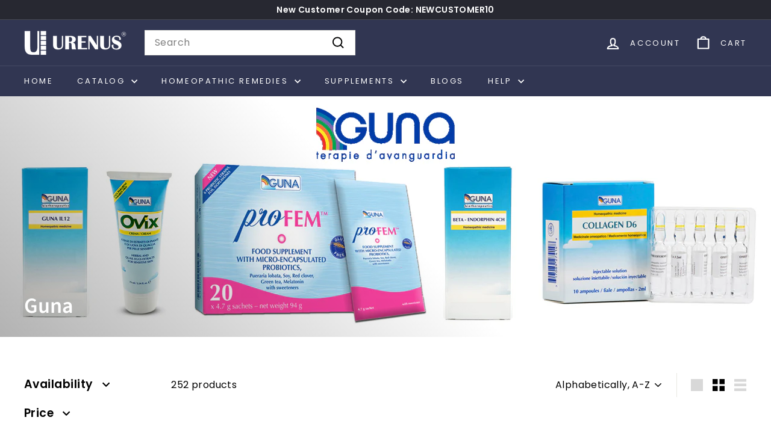

--- FILE ---
content_type: text/html; charset=utf-8
request_url: https://urenus.com/en-us/collections/guna
body_size: 44089
content:
<!doctype html>
<html class="no-js" lang="en" dir="ltr">
  <head>

    <!-- Google tag (gtag.js) -->

<script async crossorigin fetchpriority="high" src="/cdn/shopifycloud/importmap-polyfill/es-modules-shim.2.4.0.js"></script>
<script async src="https://www.googletagmanager.com/gtag/js?id=TAG_ID"></script>

<script>

 window.dataLayer = window.dataLayer || [];

 function gtag(){dataLayer.push(arguments);}

 gtag('js', new Date());

 gtag('config', 'TAG_ID');

</script>
    
    <meta charset="utf-8">
    <meta http-equiv="X-UA-Compatible" content="IE=edge,chrome=1">
    <meta name="viewport" content="width=device-width,initial-scale=1">
    <meta name="theme-color" content="#313652">
    <link rel="canonical" href="https://urenus.com/en-us/collections/guna">
    <link rel="preconnect" href="https://fonts.shopifycdn.com" crossorigin>
    <link rel="dns-prefetch" href="https://ajax.googleapis.com">
    <link rel="dns-prefetch" href="https://maps.googleapis.com">
    <link rel="dns-prefetch" href="https://maps.gstatic.com"><link rel="shortcut icon" href="//urenus.com/cdn/shop/files/Logo_800px_32x32.png?v=1724338638" type="image/png">
<title>Guna &ndash; Urenus</title>
<meta name="description" content="Guna was Founded in 1983 and based in Milan, Guna S.p.a. is the leading Italian Company in the production and distribution of complementary, low-dose and biological medicine, with a domestic market share of 25% and a turnover of over 61 million Euro in 2017.  The Company’s success is due to the production of innovative">
<meta property="og:site_name" content="Urenus">
<meta property="og:url" content="https://urenus.com/en-us/collections/guna">
<meta property="og:title" content="Guna">
<meta property="og:type" content="website">
<meta property="og:description" content="Guna was Founded in 1983 and based in Milan, Guna S.p.a. is the leading Italian Company in the production and distribution of complementary, low-dose and biological medicine, with a domestic market share of 25% and a turnover of over 61 million Euro in 2017.  The Company’s success is due to the production of innovative"><meta property="og:image" content="http://urenus.com/cdn/shop/collections/GUNA.jpg?v=1583781379">
  <meta property="og:image:secure_url" content="https://urenus.com/cdn/shop/collections/GUNA.jpg?v=1583781379">
  <meta property="og:image:width" content="1600">
  <meta property="og:image:height" content="400"><meta name="twitter:site" content="@">
<meta name="twitter:card" content="summary_large_image">
<meta name="twitter:title" content="Guna">
<meta name="twitter:description" content="Guna was Founded in 1983 and based in Milan, Guna S.p.a. is the leading Italian Company in the production and distribution of complementary, low-dose and biological medicine, with a domestic market share of 25% and a turnover of over 61 million Euro in 2017.  The Company’s success is due to the production of innovative">

<style data-shopify>@font-face {
  font-family: "Source Sans Pro";
  font-weight: 600;
  font-style: normal;
  font-display: swap;
  src: url("//urenus.com/cdn/fonts/source_sans_pro/sourcesanspro_n6.cdbfc001bf7647698fff34a09dc1c625e4008e01.woff2") format("woff2"),
       url("//urenus.com/cdn/fonts/source_sans_pro/sourcesanspro_n6.75b644b223b15254f28282d56f730f2224564c8d.woff") format("woff");
}

  @font-face {
  font-family: Poppins;
  font-weight: 400;
  font-style: normal;
  font-display: swap;
  src: url("//urenus.com/cdn/fonts/poppins/poppins_n4.0ba78fa5af9b0e1a374041b3ceaadf0a43b41362.woff2") format("woff2"),
       url("//urenus.com/cdn/fonts/poppins/poppins_n4.214741a72ff2596839fc9760ee7a770386cf16ca.woff") format("woff");
}


  @font-face {
  font-family: Poppins;
  font-weight: 600;
  font-style: normal;
  font-display: swap;
  src: url("//urenus.com/cdn/fonts/poppins/poppins_n6.aa29d4918bc243723d56b59572e18228ed0786f6.woff2") format("woff2"),
       url("//urenus.com/cdn/fonts/poppins/poppins_n6.5f815d845fe073750885d5b7e619ee00e8111208.woff") format("woff");
}

  @font-face {
  font-family: Poppins;
  font-weight: 400;
  font-style: italic;
  font-display: swap;
  src: url("//urenus.com/cdn/fonts/poppins/poppins_i4.846ad1e22474f856bd6b81ba4585a60799a9f5d2.woff2") format("woff2"),
       url("//urenus.com/cdn/fonts/poppins/poppins_i4.56b43284e8b52fc64c1fd271f289a39e8477e9ec.woff") format("woff");
}

  @font-face {
  font-family: Poppins;
  font-weight: 600;
  font-style: italic;
  font-display: swap;
  src: url("//urenus.com/cdn/fonts/poppins/poppins_i6.bb8044d6203f492888d626dafda3c2999253e8e9.woff2") format("woff2"),
       url("//urenus.com/cdn/fonts/poppins/poppins_i6.e233dec1a61b1e7dead9f920159eda42280a02c3.woff") format("woff");
}

</style><link href="//urenus.com/cdn/shop/t/21/assets/components.css?v=23588865534838672711723752286" rel="stylesheet" type="text/css" media="all" />

<style data-shopify>:root {
    --colorBody: #ffffff;
    --colorBodyAlpha05: rgba(255, 255, 255, 0.05);
    --colorBodyDim: #f2f2f2;

    --colorBorder: #e8e8e1;

    --colorBtnPrimary: #313652;
    --colorBtnPrimaryLight: #444b72;
    --colorBtnPrimaryDim: #272b42;
    --colorBtnPrimaryText: #ffffff;

    --colorCartDot: #ba4444;
    --colorCartDotText: #ffffff;

    --colorFooter: #f9f9fb;
    --colorFooterBorder: #e8e8e1;
    --colorFooterText: #242430;

    --colorLink: #000000;

    --colorModalBg: rgba(231, 231, 231, 0.6);

    --colorNav: #313652;
    --colorNavSearch: #ffffff;
    --colorNavText: #ffffff;

    --colorPrice: #1c1d1d;

    --colorSaleTag: #ba4444;
    --colorSaleTagText: #ffffff;

    --colorScheme1Text: #272831;
    --colorScheme1Bg: #d3dac9;
    --colorScheme2Text: #ffffff;
    --colorScheme2Bg: #778899;
    --colorScheme3Text: #272831;
    --colorScheme3Bg: #efebeb;

    --colorTextBody: #000000;
    --colorTextBodyAlpha005: rgba(0, 0, 0, 0.05);
    --colorTextBodyAlpha008: rgba(0, 0, 0, 0.08);
    --colorTextSavings: #ba4444;

    --colorToolbar: #272831;
    --colorToolbarText: #ffffff;

    --urlIcoSelect: url(//urenus.com/cdn/shop/t/21/assets/ico-select.svg);
    --urlSwirlSvg: url(//urenus.com/cdn/shop/t/21/assets/swirl.svg);

    --header-padding-bottom: 0;

    --pageTopPadding: 35px;
    --pageNarrow: 780px;
    --pageWidthPadding: 40px;
    --gridGutter: 22px;
    --indexSectionPadding: 60px;
    --sectionHeaderBottom: 40px;
    --collapsibleIconWidth: 12px;

    --sizeChartMargin: 30px 0;
    --sizeChartIconMargin: 5px;

    --newsletterReminderPadding: 20px 30px 20px 25px;

    --textFrameMargin: 10px;

    /*Shop Pay Installments*/
    --color-body-text: #000000;
    --color-body: #ffffff;
    --color-bg: #ffffff;

    --typeHeaderPrimary: "Source Sans Pro";
    --typeHeaderFallback: sans-serif;
    --typeHeaderSize: 36px;
    --typeHeaderWeight: 600;
    --typeHeaderLineHeight: 1.2;
    --typeHeaderSpacing: 0.0em;

    --typeBasePrimary:Poppins;
    --typeBaseFallback:sans-serif;
    --typeBaseSize: 16px;
    --typeBaseWeight: 400;
    --typeBaseSpacing: 0.025em;
    --typeBaseLineHeight: 1.5;

    --colorSmallImageBg: #ffffff;
    --colorSmallImageBgDark: #f7f7f7;
    --colorLargeImageBg: #e7e7e7;
    --colorLargeImageBgLight: #ffffff;

    --icon-strokeWidth: 5px;
    --icon-strokeLinejoin: round;

    
      --buttonRadius: 3px;
      --btnPadding: 11px 25px;
    

    
      --roundness: 0;
    

    
      --gridThickness: 0;
    

    --productTileMargin: 15%;
    --collectionTileMargin: 17%;

    --swatchSize: 40px;
  }

  @media screen and (max-width: 768px) {
    :root {
      --pageTopPadding: 15px;
      --pageNarrow: 330px;
      --pageWidthPadding: 17px;
      --gridGutter: 16px;
      --indexSectionPadding: 40px;
      --sectionHeaderBottom: 25px;
      --collapsibleIconWidth: 10px;
      --textFrameMargin: 7px;
      --typeBaseSize: 14px;

      
        --roundness: 0;
        --btnPadding: 9px 17px;
      
    }
  }</style><link href="//urenus.com/cdn/shop/t/21/assets/overrides.css?v=61671070734277095511723752286" rel="stylesheet" type="text/css" media="all" />
<style data-shopify>:root {
        --productGridPadding: 12px;
      }</style><script>
      document.documentElement.className = document.documentElement.className.replace('no-js', 'js');

      window.theme = window.theme || {};

      theme.settings = {
        themeName: 'Expanse',
        themeVersion: "5.2.4" // x-release-please-version
      };
    </script><script type="importmap">
{
  "imports": {
    "@archetype-themes/scripts/config": "//urenus.com/cdn/shop/t/21/assets/config.js?v=46854268358620717621723752286",
    "@archetype-themes/scripts/helpers/a11y": "//urenus.com/cdn/shop/t/21/assets/a11y.js?v=146705825431690116351723752286",
    "@archetype-themes/scripts/helpers/ajax-renderer": "//urenus.com/cdn/shop/t/21/assets/ajax-renderer.js?v=7517952383981163841723752286",
    "@archetype-themes/scripts/helpers/cart": "//urenus.com/cdn/shop/t/21/assets/cart.js?v=75437256748844919541723752286",
    "@archetype-themes/scripts/helpers/currency": "//urenus.com/cdn/shop/t/21/assets/currency.js?v=30528371845530833611723752286",
    "@archetype-themes/scripts/helpers/library-loader": "//urenus.com/cdn/shop/t/21/assets/library-loader.js?v=156273567395030534951723752286",
    "@archetype-themes/scripts/helpers/section": "//urenus.com/cdn/shop/t/21/assets/section.js?v=132577235708517326151723752286",
    "@archetype-themes/scripts/helpers/utils": "//urenus.com/cdn/shop/t/21/assets/utils.js?v=125538862470536898921723752286",
    "@archetype-themes/scripts/helpers/vimeo": "//urenus.com/cdn/shop/t/21/assets/vimeo.js?v=24358449204266797831723752286",
    "@archetype-themes/scripts/helpers/youtube": "//urenus.com/cdn/shop/t/21/assets/youtube.js?v=65638137014896701821723752286",
    "@archetype-themes/scripts/modules/base-media": "//urenus.com/cdn/shop/t/21/assets/base-media.js?v=158686823065200144011723752286",
    "@archetype-themes/scripts/modules/cart-drawer": "//urenus.com/cdn/shop/t/21/assets/cart-drawer.js?v=160665800527820250051723752286",
    "@archetype-themes/scripts/modules/cart-form": "//urenus.com/cdn/shop/t/21/assets/cart-form.js?v=141015656942547512511723752286",
    "@archetype-themes/scripts/modules/collection-sidebar": "//urenus.com/cdn/shop/t/21/assets/collection-sidebar.js?v=32046460992339877421723752286",
    "@archetype-themes/scripts/modules/disclosure": "//urenus.com/cdn/shop/t/21/assets/disclosure.js?v=182459945533096787091723752286",
    "@archetype-themes/scripts/modules/drawers": "//urenus.com/cdn/shop/t/21/assets/drawers.js?v=107619225559659722991723752286",
    "@archetype-themes/scripts/modules/header-nav": "//urenus.com/cdn/shop/t/21/assets/header-nav.js?v=130288449627393218461723752286",
    "@archetype-themes/scripts/modules/modal": "//urenus.com/cdn/shop/t/21/assets/modal.js?v=102967538291486637721723752286",
    "@archetype-themes/scripts/modules/parallax": "//urenus.com/cdn/shop/t/21/assets/parallax.js?v=52940338558575531261723752286",
    "@archetype-themes/scripts/modules/photoswipe": "//urenus.com/cdn/shop/t/21/assets/photoswipe.js?v=61950094564222720771723752286",
    "@archetype-themes/scripts/modules/product-media": "//urenus.com/cdn/shop/t/21/assets/product-media.js?v=114769602821602274331723752286",
    "@archetype-themes/scripts/modules/product-recommendations": "//urenus.com/cdn/shop/t/21/assets/product-recommendations.js?v=129269900080061478331723752286",
    "@archetype-themes/scripts/modules/quantity-selector": "//urenus.com/cdn/shop/t/21/assets/quantity-selector.js?v=5518425597956516751723752286",
    "@archetype-themes/scripts/modules/slideshow": "//urenus.com/cdn/shop/t/21/assets/slideshow.js?v=156838720240918166541723752286",
    "@archetype-themes/scripts/modules/swatches": "//urenus.com/cdn/shop/t/21/assets/swatches.js?v=115748111205220542111723752286",
    "@archetype-themes/scripts/modules/video-modal": "//urenus.com/cdn/shop/t/21/assets/video-modal.js?v=124352799055401291551723752286",
    "@archetype-themes/scripts/modules/video-section": "//urenus.com/cdn/shop/t/21/assets/video-section.js?v=145713833504631471951723752286",
    "@archetype-themes/scripts/vendors/flickity": "//urenus.com/cdn/shop/t/21/assets/flickity.js?v=144376614648444948171723752286",
    "@archetype-themes/scripts/vendors/flickity-fade": "//urenus.com/cdn/shop/t/21/assets/flickity-fade.js?v=151768845016003842921723752286",
    "@archetype-themes/scripts/vendors/in-view": "//urenus.com/cdn/shop/t/21/assets/in-view.js?v=124859139038447028371723752286",
    "@archetype-themes/scripts/vendors/photoswipe-ui-default.min": "//urenus.com/cdn/shop/t/21/assets/photoswipe-ui-default.min.js?v=36102812715426724251723752286",
    "@archetype-themes/scripts/vendors/photoswipe.min": "//urenus.com/cdn/shop/t/21/assets/photoswipe.min.js?v=9794040944707490151723752286",
    "@archetype-themes/utils/pubsub": "//urenus.com/cdn/shop/t/21/assets/pubsub.js?v=133006050037748302171723752286",
    "@archetype-themes/utils/script-loader": "//urenus.com/cdn/shop/t/21/assets/script-loader.js?v=25126702851678854941723752286",
    "components/announcement-bar": "//urenus.com/cdn/shop/t/21/assets/announcement-bar.js?v=130357584752841676451723752286",
    "components/block-buy-buttons": "//urenus.com/cdn/shop/t/21/assets/block-buy-buttons.js?v=11796062151789649231723752286",
    "components/block-price": "//urenus.com/cdn/shop/t/21/assets/block-price.js?v=163350562479400801831723752286",
    "components/block-variant-picker": "//urenus.com/cdn/shop/t/21/assets/block-variant-picker.js?v=55141893821538768491723752286",
    "components/collapsible": "//urenus.com/cdn/shop/t/21/assets/collapsible.js?v=155419906067739637921723752286",
    "components/gift-card-recipient-form": "//urenus.com/cdn/shop/t/21/assets/gift-card-recipient-form.js?v=64755253772159527141723752286",
    "components/header-mobile-nav": "//urenus.com/cdn/shop/t/21/assets/header-mobile-nav.js?v=34501982044316274591723752286",
    "components/item-grid": "//urenus.com/cdn/shop/t/21/assets/item-grid.js?v=152639846473000520891723752286",
    "components/newsletter-reminder": "//urenus.com/cdn/shop/t/21/assets/newsletter-reminder.js?v=90617379688067204021723752286",
    "components/predictive-search": "//urenus.com/cdn/shop/t/21/assets/predictive-search.js?v=125633826981499254571723752286",
    "components/price-range": "//urenus.com/cdn/shop/t/21/assets/price-range.js?v=123052969041133689781723752286",
    "components/product-images": "//urenus.com/cdn/shop/t/21/assets/product-images.js?v=88344245524099105901723752286",
    "components/product-inventory": "//urenus.com/cdn/shop/t/21/assets/product-inventory.js?v=52642964346898521011723752286",
    "components/quick-add": "//urenus.com/cdn/shop/t/21/assets/quick-add.js?v=153468363738513771401723752286",
    "components/quick-shop": "//urenus.com/cdn/shop/t/21/assets/quick-shop.js?v=97897957291450767481723752286",
    "components/rte": "//urenus.com/cdn/shop/t/21/assets/rte.js?v=181885037864920336431723752286",
    "components/section-advanced-accordion": "//urenus.com/cdn/shop/t/21/assets/section-advanced-accordion.js?v=160203125380940052601723752286",
    "components/section-age-verification-popup": "//urenus.com/cdn/shop/t/21/assets/section-age-verification-popup.js?v=70734405310605133951723752286",
    "components/section-background-image-text": "//urenus.com/cdn/shop/t/21/assets/section-background-image-text.js?v=17382720343615129641723752286",
    "components/section-collection-header": "//urenus.com/cdn/shop/t/21/assets/section-collection-header.js?v=81681564589283490831723752286",
    "components/section-countdown": "//urenus.com/cdn/shop/t/21/assets/section-countdown.js?v=109956453145979029921723752286",
    "components/section-footer": "//urenus.com/cdn/shop/t/21/assets/section-footer.js?v=164218822520813513031723752286",
    "components/section-header": "//urenus.com/cdn/shop/t/21/assets/section-header.js?v=18369522156731752591723752286",
    "components/section-hotspots": "//urenus.com/cdn/shop/t/21/assets/section-hotspots.js?v=176317069189202021961723752286",
    "components/section-image-compare": "//urenus.com/cdn/shop/t/21/assets/section-image-compare.js?v=14228108873992596151723752286",
    "components/section-main-cart": "//urenus.com/cdn/shop/t/21/assets/section-main-cart.js?v=112925653898238753791723752286",
    "components/section-map": "//urenus.com/cdn/shop/t/21/assets/section-map.js?v=8045789484266781521723752286",
    "components/section-more-products-vendor": "//urenus.com/cdn/shop/t/21/assets/section-more-products-vendor.js?v=159549355731084264781723752286",
    "components/section-newsletter-popup": "//urenus.com/cdn/shop/t/21/assets/section-newsletter-popup.js?v=105940320737649261751723752286",
    "components/section-password-header": "//urenus.com/cdn/shop/t/21/assets/section-password-header.js?v=113265428254908848341723752286",
    "components/section-recently-viewed": "//urenus.com/cdn/shop/t/21/assets/section-recently-viewed.js?v=71380856058705518961723752286",
    "components/section-testimonials": "//urenus.com/cdn/shop/t/21/assets/section-testimonials.js?v=99252732340278527291723752286",
    "components/section-toolbar": "//urenus.com/cdn/shop/t/21/assets/section-toolbar.js?v=138777767681444653671723752286",
    "components/store-availability": "//urenus.com/cdn/shop/t/21/assets/store-availability.js?v=63703472421863417921723752286",
    "components/tool-tip": "//urenus.com/cdn/shop/t/21/assets/tool-tip.js?v=90403548259094193031723752286",
    "components/tool-tip-trigger": "//urenus.com/cdn/shop/t/21/assets/tool-tip-trigger.js?v=140183424560662924111723752286",
    "components/variant-sku": "//urenus.com/cdn/shop/t/21/assets/variant-sku.js?v=177336021623114299181723752286",
    "components/video-media": "//urenus.com/cdn/shop/t/21/assets/video-media.js?v=73971623221435132531723752286",
    "js-cookie": "//urenus.com/cdn/shop/t/21/assets/js.cookie.mjs?v=38015963105781969301723752286",
    "nouislider": "//urenus.com/cdn/shop/t/21/assets/nouislider.js?v=100438778919154896961723752286"
  }
}
</script>
<script>
  if (!(HTMLScriptElement.supports && HTMLScriptElement.supports('importmap'))) {
    const el = document.createElement('script')
    el.async = true
    el.src = "//urenus.com/cdn/shop/t/21/assets/es-module-shims.min.js?v=3197203922110785981723752286"
    document.head.appendChild(el)
  }
</script>

<script type="module" src="//urenus.com/cdn/shop/t/21/assets/is-land.min.js?v=92343381495565747271723752286"></script>



<script type="module">
  try {
    const importMap = document.querySelector('script[type="importmap"]')
    const importMapJson = JSON.parse(importMap.textContent)
    const importMapModules = Object.values(importMapJson.imports)
    for (let i = 0; i < importMapModules.length; i++) {
      const link = document.createElement('link')
      link.rel = 'modulepreload'
      link.href = importMapModules[i]
      document.head.appendChild(link)
    }
  } catch (e) {
    console.error(e)
  }
</script>
<script>window.performance && window.performance.mark && window.performance.mark('shopify.content_for_header.start');</script><meta name="facebook-domain-verification" content="nrqa922gqsyla13hy0uimb29fevsw5">
<meta name="google-site-verification" content="RqgH7BSd791k_312WungPv2DEV_Qbht5jRoFY_1Y8Ec">
<meta id="shopify-digital-wallet" name="shopify-digital-wallet" content="/32555761800/digital_wallets/dialog">
<link rel="alternate" type="application/atom+xml" title="Feed" href="/en-us/collections/guna.atom" />
<link rel="next" href="/en-us/collections/guna?page=2">
<link rel="alternate" hreflang="x-default" href="https://urenus.com/collections/guna">
<link rel="alternate" hreflang="en" href="https://urenus.com/collections/guna">
<link rel="alternate" hreflang="en-US" href="https://urenus.com/en-us/collections/guna">
<link rel="alternate" type="application/json+oembed" href="https://urenus.com/en-us/collections/guna.oembed">
<script async="async" src="/checkouts/internal/preloads.js?locale=en-US"></script>
<script id="shopify-features" type="application/json">{"accessToken":"8a3036e47ee53ad976c41a3b0ed5189b","betas":["rich-media-storefront-analytics"],"domain":"urenus.com","predictiveSearch":true,"shopId":32555761800,"locale":"en"}</script>
<script>var Shopify = Shopify || {};
Shopify.shop = "urenus.myshopify.com";
Shopify.locale = "en";
Shopify.currency = {"active":"USD","rate":"1.0"};
Shopify.country = "US";
Shopify.theme = {"name":"Current Theme Live","id":143924625620,"schema_name":"Expanse","schema_version":"5.2.4","theme_store_id":902,"role":"main"};
Shopify.theme.handle = "null";
Shopify.theme.style = {"id":null,"handle":null};
Shopify.cdnHost = "urenus.com/cdn";
Shopify.routes = Shopify.routes || {};
Shopify.routes.root = "/en-us/";</script>
<script type="module">!function(o){(o.Shopify=o.Shopify||{}).modules=!0}(window);</script>
<script>!function(o){function n(){var o=[];function n(){o.push(Array.prototype.slice.apply(arguments))}return n.q=o,n}var t=o.Shopify=o.Shopify||{};t.loadFeatures=n(),t.autoloadFeatures=n()}(window);</script>
<script id="shop-js-analytics" type="application/json">{"pageType":"collection"}</script>
<script defer="defer" async type="module" src="//urenus.com/cdn/shopifycloud/shop-js/modules/v2/client.init-shop-cart-sync_WVOgQShq.en.esm.js"></script>
<script defer="defer" async type="module" src="//urenus.com/cdn/shopifycloud/shop-js/modules/v2/chunk.common_C_13GLB1.esm.js"></script>
<script defer="defer" async type="module" src="//urenus.com/cdn/shopifycloud/shop-js/modules/v2/chunk.modal_CLfMGd0m.esm.js"></script>
<script type="module">
  await import("//urenus.com/cdn/shopifycloud/shop-js/modules/v2/client.init-shop-cart-sync_WVOgQShq.en.esm.js");
await import("//urenus.com/cdn/shopifycloud/shop-js/modules/v2/chunk.common_C_13GLB1.esm.js");
await import("//urenus.com/cdn/shopifycloud/shop-js/modules/v2/chunk.modal_CLfMGd0m.esm.js");

  window.Shopify.SignInWithShop?.initShopCartSync?.({"fedCMEnabled":true,"windoidEnabled":true});

</script>
<script>(function() {
  var isLoaded = false;
  function asyncLoad() {
    if (isLoaded) return;
    isLoaded = true;
    var urls = ["https:\/\/formbuilder.hulkapps.com\/skeletopapp.js?shop=urenus.myshopify.com","https:\/\/urenus.com\/apps\/buckscc\/sdk.min.js?shop=urenus.myshopify.com"];
    for (var i = 0; i < urls.length; i++) {
      var s = document.createElement('script');
      s.type = 'text/javascript';
      s.async = true;
      s.src = urls[i];
      var x = document.getElementsByTagName('script')[0];
      x.parentNode.insertBefore(s, x);
    }
  };
  if(window.attachEvent) {
    window.attachEvent('onload', asyncLoad);
  } else {
    window.addEventListener('load', asyncLoad, false);
  }
})();</script>
<script id="__st">var __st={"a":32555761800,"offset":0,"reqid":"7e0c4cec-cd71-4685-8311-3471df6a795d-1769607414","pageurl":"urenus.com\/en-us\/collections\/guna","u":"f4dc5416c7fa","p":"collection","rtyp":"collection","rid":170788192392};</script>
<script>window.ShopifyPaypalV4VisibilityTracking = true;</script>
<script id="captcha-bootstrap">!function(){'use strict';const t='contact',e='account',n='new_comment',o=[[t,t],['blogs',n],['comments',n],[t,'customer']],c=[[e,'customer_login'],[e,'guest_login'],[e,'recover_customer_password'],[e,'create_customer']],r=t=>t.map((([t,e])=>`form[action*='/${t}']:not([data-nocaptcha='true']) input[name='form_type'][value='${e}']`)).join(','),a=t=>()=>t?[...document.querySelectorAll(t)].map((t=>t.form)):[];function s(){const t=[...o],e=r(t);return a(e)}const i='password',u='form_key',d=['recaptcha-v3-token','g-recaptcha-response','h-captcha-response',i],f=()=>{try{return window.sessionStorage}catch{return}},m='__shopify_v',_=t=>t.elements[u];function p(t,e,n=!1){try{const o=window.sessionStorage,c=JSON.parse(o.getItem(e)),{data:r}=function(t){const{data:e,action:n}=t;return t[m]||n?{data:e,action:n}:{data:t,action:n}}(c);for(const[e,n]of Object.entries(r))t.elements[e]&&(t.elements[e].value=n);n&&o.removeItem(e)}catch(o){console.error('form repopulation failed',{error:o})}}const l='form_type',E='cptcha';function T(t){t.dataset[E]=!0}const w=window,h=w.document,L='Shopify',v='ce_forms',y='captcha';let A=!1;((t,e)=>{const n=(g='f06e6c50-85a8-45c8-87d0-21a2b65856fe',I='https://cdn.shopify.com/shopifycloud/storefront-forms-hcaptcha/ce_storefront_forms_captcha_hcaptcha.v1.5.2.iife.js',D={infoText:'Protected by hCaptcha',privacyText:'Privacy',termsText:'Terms'},(t,e,n)=>{const o=w[L][v],c=o.bindForm;if(c)return c(t,g,e,D).then(n);var r;o.q.push([[t,g,e,D],n]),r=I,A||(h.body.append(Object.assign(h.createElement('script'),{id:'captcha-provider',async:!0,src:r})),A=!0)});var g,I,D;w[L]=w[L]||{},w[L][v]=w[L][v]||{},w[L][v].q=[],w[L][y]=w[L][y]||{},w[L][y].protect=function(t,e){n(t,void 0,e),T(t)},Object.freeze(w[L][y]),function(t,e,n,w,h,L){const[v,y,A,g]=function(t,e,n){const i=e?o:[],u=t?c:[],d=[...i,...u],f=r(d),m=r(i),_=r(d.filter((([t,e])=>n.includes(e))));return[a(f),a(m),a(_),s()]}(w,h,L),I=t=>{const e=t.target;return e instanceof HTMLFormElement?e:e&&e.form},D=t=>v().includes(t);t.addEventListener('submit',(t=>{const e=I(t);if(!e)return;const n=D(e)&&!e.dataset.hcaptchaBound&&!e.dataset.recaptchaBound,o=_(e),c=g().includes(e)&&(!o||!o.value);(n||c)&&t.preventDefault(),c&&!n&&(function(t){try{if(!f())return;!function(t){const e=f();if(!e)return;const n=_(t);if(!n)return;const o=n.value;o&&e.removeItem(o)}(t);const e=Array.from(Array(32),(()=>Math.random().toString(36)[2])).join('');!function(t,e){_(t)||t.append(Object.assign(document.createElement('input'),{type:'hidden',name:u})),t.elements[u].value=e}(t,e),function(t,e){const n=f();if(!n)return;const o=[...t.querySelectorAll(`input[type='${i}']`)].map((({name:t})=>t)),c=[...d,...o],r={};for(const[a,s]of new FormData(t).entries())c.includes(a)||(r[a]=s);n.setItem(e,JSON.stringify({[m]:1,action:t.action,data:r}))}(t,e)}catch(e){console.error('failed to persist form',e)}}(e),e.submit())}));const S=(t,e)=>{t&&!t.dataset[E]&&(n(t,e.some((e=>e===t))),T(t))};for(const o of['focusin','change'])t.addEventListener(o,(t=>{const e=I(t);D(e)&&S(e,y())}));const B=e.get('form_key'),M=e.get(l),P=B&&M;t.addEventListener('DOMContentLoaded',(()=>{const t=y();if(P)for(const e of t)e.elements[l].value===M&&p(e,B);[...new Set([...A(),...v().filter((t=>'true'===t.dataset.shopifyCaptcha))])].forEach((e=>S(e,t)))}))}(h,new URLSearchParams(w.location.search),n,t,e,['guest_login'])})(!0,!0)}();</script>
<script integrity="sha256-4kQ18oKyAcykRKYeNunJcIwy7WH5gtpwJnB7kiuLZ1E=" data-source-attribution="shopify.loadfeatures" defer="defer" src="//urenus.com/cdn/shopifycloud/storefront/assets/storefront/load_feature-a0a9edcb.js" crossorigin="anonymous"></script>
<script data-source-attribution="shopify.dynamic_checkout.dynamic.init">var Shopify=Shopify||{};Shopify.PaymentButton=Shopify.PaymentButton||{isStorefrontPortableWallets:!0,init:function(){window.Shopify.PaymentButton.init=function(){};var t=document.createElement("script");t.src="https://urenus.com/cdn/shopifycloud/portable-wallets/latest/portable-wallets.en.js",t.type="module",document.head.appendChild(t)}};
</script>
<script data-source-attribution="shopify.dynamic_checkout.buyer_consent">
  function portableWalletsHideBuyerConsent(e){var t=document.getElementById("shopify-buyer-consent"),n=document.getElementById("shopify-subscription-policy-button");t&&n&&(t.classList.add("hidden"),t.setAttribute("aria-hidden","true"),n.removeEventListener("click",e))}function portableWalletsShowBuyerConsent(e){var t=document.getElementById("shopify-buyer-consent"),n=document.getElementById("shopify-subscription-policy-button");t&&n&&(t.classList.remove("hidden"),t.removeAttribute("aria-hidden"),n.addEventListener("click",e))}window.Shopify?.PaymentButton&&(window.Shopify.PaymentButton.hideBuyerConsent=portableWalletsHideBuyerConsent,window.Shopify.PaymentButton.showBuyerConsent=portableWalletsShowBuyerConsent);
</script>
<script data-source-attribution="shopify.dynamic_checkout.cart.bootstrap">document.addEventListener("DOMContentLoaded",(function(){function t(){return document.querySelector("shopify-accelerated-checkout-cart, shopify-accelerated-checkout")}if(t())Shopify.PaymentButton.init();else{new MutationObserver((function(e,n){t()&&(Shopify.PaymentButton.init(),n.disconnect())})).observe(document.body,{childList:!0,subtree:!0})}}));
</script>
<link id="shopify-accelerated-checkout-styles" rel="stylesheet" media="screen" href="https://urenus.com/cdn/shopifycloud/portable-wallets/latest/accelerated-checkout-backwards-compat.css" crossorigin="anonymous">
<style id="shopify-accelerated-checkout-cart">
        #shopify-buyer-consent {
  margin-top: 1em;
  display: inline-block;
  width: 100%;
}

#shopify-buyer-consent.hidden {
  display: none;
}

#shopify-subscription-policy-button {
  background: none;
  border: none;
  padding: 0;
  text-decoration: underline;
  font-size: inherit;
  cursor: pointer;
}

#shopify-subscription-policy-button::before {
  box-shadow: none;
}

      </style>

<script>window.performance && window.performance.mark && window.performance.mark('shopify.content_for_header.end');</script>

    <script src="//urenus.com/cdn/shop/t/21/assets/theme.js?v=77167323714411244521723752286" defer="defer"></script>
<!-- BEGIN app block: shopify://apps/ot-theme-sections/blocks/otsb-style/45c0d634-d78b-458c-8bca-17086e7d65aa --><link href="//cdn.shopify.com/extensions/019bd955-d823-79f9-ae08-31d57ac2e623/xpify-front-base-89/assets/otsb-style.min.css" rel="stylesheet" type="text/css" media="all" />
<script>
  window.otsb={main_script_enabled:true,sliderScript:"https://cdn.shopify.com/extensions/019bd955-d823-79f9-ae08-31d57ac2e623/xpify-front-base-89/assets/otsb-splide.min.js",loadedScript:window?.otsb?.loadedScript||[],components:{splides:{}}};
</script><script src="https://cdn.shopify.com/extensions/019bd955-d823-79f9-ae08-31d57ac2e623/xpify-front-base-89/assets/otsb-script.min.js" defer="defer"></script>

<!-- END app block --><!-- BEGIN app block: shopify://apps/blockx-country-blocker/blocks/app-embed/b7d028e1-4369-4ca2-8d8c-e7d90d1ba404 --><script src="https://country-blocker.zend-apps.com/scripts/2676/0496604c1d80f66fbeb963c12e570a26.js" async></script><!-- END app block --><!-- BEGIN app block: shopify://apps/hulk-discounts/blocks/app-embed/25745434-52e7-4378-88f1-890df18a0110 --><!-- BEGIN app snippet: hulkapps_volume_discount -->
    <script>
      var is_po = false
      if(window.hulkapps != undefined && window.hulkapps != '' ){
        var is_po = window.hulkapps.is_product_option
      }
      
        window.hulkapps = {
          shop_slug: "urenus",
          store_id: "urenus.myshopify.com",
          money_format: "${{amount}}",
          cart: null,
          product: null,
          product_collections: null,
          product_variants: null,
          is_volume_discount: true,
          is_product_option: is_po,
          product_id: null,
          page_type: null,
          po_url: "https://productoption.hulkapps.com",
          vd_url: "https://volumediscount.hulkapps.com",
          vd_proxy_url: "https://urenus.com",
          customer: null
        }
        

        window.hulkapps.page_type = "cart";
        window.hulkapps.cart = {"note":null,"attributes":{},"original_total_price":0,"total_price":0,"total_discount":0,"total_weight":0.0,"item_count":0,"items":[],"requires_shipping":false,"currency":"USD","items_subtotal_price":0,"cart_level_discount_applications":[],"checkout_charge_amount":0}
        if (typeof window.hulkapps.cart.items == "object") {
          for (var i=0; i<window.hulkapps.cart.items.length; i++) {
            ["sku", "grams", "vendor", "url", "image", "handle", "requires_shipping", "product_type", "product_description"].map(function(a) {
              delete window.hulkapps.cart.items[i][a]
            })
          }
        }
        window.hulkapps.cart_collections = {}
        window.hulkapps.product_tags = {}
        

      

    </script><!-- END app snippet --><!-- END app block --><script src="https://cdn.shopify.com/extensions/019b7356-b863-740e-a434-3295b201790d/volumediscount-74/assets/hulkcode.js" type="text/javascript" defer="defer"></script>
<link href="https://cdn.shopify.com/extensions/019b7356-b863-740e-a434-3295b201790d/volumediscount-74/assets/hulkcode.css" rel="stylesheet" type="text/css" media="all">
<link href="https://monorail-edge.shopifysvc.com" rel="dns-prefetch">
<script>(function(){if ("sendBeacon" in navigator && "performance" in window) {try {var session_token_from_headers = performance.getEntriesByType('navigation')[0].serverTiming.find(x => x.name == '_s').description;} catch {var session_token_from_headers = undefined;}var session_cookie_matches = document.cookie.match(/_shopify_s=([^;]*)/);var session_token_from_cookie = session_cookie_matches && session_cookie_matches.length === 2 ? session_cookie_matches[1] : "";var session_token = session_token_from_headers || session_token_from_cookie || "";function handle_abandonment_event(e) {var entries = performance.getEntries().filter(function(entry) {return /monorail-edge.shopifysvc.com/.test(entry.name);});if (!window.abandonment_tracked && entries.length === 0) {window.abandonment_tracked = true;var currentMs = Date.now();var navigation_start = performance.timing.navigationStart;var payload = {shop_id: 32555761800,url: window.location.href,navigation_start,duration: currentMs - navigation_start,session_token,page_type: "collection"};window.navigator.sendBeacon("https://monorail-edge.shopifysvc.com/v1/produce", JSON.stringify({schema_id: "online_store_buyer_site_abandonment/1.1",payload: payload,metadata: {event_created_at_ms: currentMs,event_sent_at_ms: currentMs}}));}}window.addEventListener('pagehide', handle_abandonment_event);}}());</script>
<script id="web-pixels-manager-setup">(function e(e,d,r,n,o){if(void 0===o&&(o={}),!Boolean(null===(a=null===(i=window.Shopify)||void 0===i?void 0:i.analytics)||void 0===a?void 0:a.replayQueue)){var i,a;window.Shopify=window.Shopify||{};var t=window.Shopify;t.analytics=t.analytics||{};var s=t.analytics;s.replayQueue=[],s.publish=function(e,d,r){return s.replayQueue.push([e,d,r]),!0};try{self.performance.mark("wpm:start")}catch(e){}var l=function(){var e={modern:/Edge?\/(1{2}[4-9]|1[2-9]\d|[2-9]\d{2}|\d{4,})\.\d+(\.\d+|)|Firefox\/(1{2}[4-9]|1[2-9]\d|[2-9]\d{2}|\d{4,})\.\d+(\.\d+|)|Chrom(ium|e)\/(9{2}|\d{3,})\.\d+(\.\d+|)|(Maci|X1{2}).+ Version\/(15\.\d+|(1[6-9]|[2-9]\d|\d{3,})\.\d+)([,.]\d+|)( \(\w+\)|)( Mobile\/\w+|) Safari\/|Chrome.+OPR\/(9{2}|\d{3,})\.\d+\.\d+|(CPU[ +]OS|iPhone[ +]OS|CPU[ +]iPhone|CPU IPhone OS|CPU iPad OS)[ +]+(15[._]\d+|(1[6-9]|[2-9]\d|\d{3,})[._]\d+)([._]\d+|)|Android:?[ /-](13[3-9]|1[4-9]\d|[2-9]\d{2}|\d{4,})(\.\d+|)(\.\d+|)|Android.+Firefox\/(13[5-9]|1[4-9]\d|[2-9]\d{2}|\d{4,})\.\d+(\.\d+|)|Android.+Chrom(ium|e)\/(13[3-9]|1[4-9]\d|[2-9]\d{2}|\d{4,})\.\d+(\.\d+|)|SamsungBrowser\/([2-9]\d|\d{3,})\.\d+/,legacy:/Edge?\/(1[6-9]|[2-9]\d|\d{3,})\.\d+(\.\d+|)|Firefox\/(5[4-9]|[6-9]\d|\d{3,})\.\d+(\.\d+|)|Chrom(ium|e)\/(5[1-9]|[6-9]\d|\d{3,})\.\d+(\.\d+|)([\d.]+$|.*Safari\/(?![\d.]+ Edge\/[\d.]+$))|(Maci|X1{2}).+ Version\/(10\.\d+|(1[1-9]|[2-9]\d|\d{3,})\.\d+)([,.]\d+|)( \(\w+\)|)( Mobile\/\w+|) Safari\/|Chrome.+OPR\/(3[89]|[4-9]\d|\d{3,})\.\d+\.\d+|(CPU[ +]OS|iPhone[ +]OS|CPU[ +]iPhone|CPU IPhone OS|CPU iPad OS)[ +]+(10[._]\d+|(1[1-9]|[2-9]\d|\d{3,})[._]\d+)([._]\d+|)|Android:?[ /-](13[3-9]|1[4-9]\d|[2-9]\d{2}|\d{4,})(\.\d+|)(\.\d+|)|Mobile Safari.+OPR\/([89]\d|\d{3,})\.\d+\.\d+|Android.+Firefox\/(13[5-9]|1[4-9]\d|[2-9]\d{2}|\d{4,})\.\d+(\.\d+|)|Android.+Chrom(ium|e)\/(13[3-9]|1[4-9]\d|[2-9]\d{2}|\d{4,})\.\d+(\.\d+|)|Android.+(UC? ?Browser|UCWEB|U3)[ /]?(15\.([5-9]|\d{2,})|(1[6-9]|[2-9]\d|\d{3,})\.\d+)\.\d+|SamsungBrowser\/(5\.\d+|([6-9]|\d{2,})\.\d+)|Android.+MQ{2}Browser\/(14(\.(9|\d{2,})|)|(1[5-9]|[2-9]\d|\d{3,})(\.\d+|))(\.\d+|)|K[Aa][Ii]OS\/(3\.\d+|([4-9]|\d{2,})\.\d+)(\.\d+|)/},d=e.modern,r=e.legacy,n=navigator.userAgent;return n.match(d)?"modern":n.match(r)?"legacy":"unknown"}(),u="modern"===l?"modern":"legacy",c=(null!=n?n:{modern:"",legacy:""})[u],f=function(e){return[e.baseUrl,"/wpm","/b",e.hashVersion,"modern"===e.buildTarget?"m":"l",".js"].join("")}({baseUrl:d,hashVersion:r,buildTarget:u}),m=function(e){var d=e.version,r=e.bundleTarget,n=e.surface,o=e.pageUrl,i=e.monorailEndpoint;return{emit:function(e){var a=e.status,t=e.errorMsg,s=(new Date).getTime(),l=JSON.stringify({metadata:{event_sent_at_ms:s},events:[{schema_id:"web_pixels_manager_load/3.1",payload:{version:d,bundle_target:r,page_url:o,status:a,surface:n,error_msg:t},metadata:{event_created_at_ms:s}}]});if(!i)return console&&console.warn&&console.warn("[Web Pixels Manager] No Monorail endpoint provided, skipping logging."),!1;try{return self.navigator.sendBeacon.bind(self.navigator)(i,l)}catch(e){}var u=new XMLHttpRequest;try{return u.open("POST",i,!0),u.setRequestHeader("Content-Type","text/plain"),u.send(l),!0}catch(e){return console&&console.warn&&console.warn("[Web Pixels Manager] Got an unhandled error while logging to Monorail."),!1}}}}({version:r,bundleTarget:l,surface:e.surface,pageUrl:self.location.href,monorailEndpoint:e.monorailEndpoint});try{o.browserTarget=l,function(e){var d=e.src,r=e.async,n=void 0===r||r,o=e.onload,i=e.onerror,a=e.sri,t=e.scriptDataAttributes,s=void 0===t?{}:t,l=document.createElement("script"),u=document.querySelector("head"),c=document.querySelector("body");if(l.async=n,l.src=d,a&&(l.integrity=a,l.crossOrigin="anonymous"),s)for(var f in s)if(Object.prototype.hasOwnProperty.call(s,f))try{l.dataset[f]=s[f]}catch(e){}if(o&&l.addEventListener("load",o),i&&l.addEventListener("error",i),u)u.appendChild(l);else{if(!c)throw new Error("Did not find a head or body element to append the script");c.appendChild(l)}}({src:f,async:!0,onload:function(){if(!function(){var e,d;return Boolean(null===(d=null===(e=window.Shopify)||void 0===e?void 0:e.analytics)||void 0===d?void 0:d.initialized)}()){var d=window.webPixelsManager.init(e)||void 0;if(d){var r=window.Shopify.analytics;r.replayQueue.forEach((function(e){var r=e[0],n=e[1],o=e[2];d.publishCustomEvent(r,n,o)})),r.replayQueue=[],r.publish=d.publishCustomEvent,r.visitor=d.visitor,r.initialized=!0}}},onerror:function(){return m.emit({status:"failed",errorMsg:"".concat(f," has failed to load")})},sri:function(e){var d=/^sha384-[A-Za-z0-9+/=]+$/;return"string"==typeof e&&d.test(e)}(c)?c:"",scriptDataAttributes:o}),m.emit({status:"loading"})}catch(e){m.emit({status:"failed",errorMsg:(null==e?void 0:e.message)||"Unknown error"})}}})({shopId: 32555761800,storefrontBaseUrl: "https://urenus.com",extensionsBaseUrl: "https://extensions.shopifycdn.com/cdn/shopifycloud/web-pixels-manager",monorailEndpoint: "https://monorail-edge.shopifysvc.com/unstable/produce_batch",surface: "storefront-renderer",enabledBetaFlags: ["2dca8a86"],webPixelsConfigList: [{"id":"1697317076","configuration":"{\"appDomain\":\"app.sparklayer.io\", \"siteId\":\"francicealtd\"}","eventPayloadVersion":"v1","runtimeContext":"STRICT","scriptVersion":"6a76237eeb1360eba576db0f81c798cb","type":"APP","apiClientId":4974139,"privacyPurposes":["ANALYTICS","MARKETING","SALE_OF_DATA"],"dataSharingAdjustments":{"protectedCustomerApprovalScopes":["read_customer_address","read_customer_email","read_customer_name","read_customer_personal_data","read_customer_phone"]}},{"id":"509247700","configuration":"{\"config\":\"{\\\"google_tag_ids\\\":[\\\"AW-10803909518\\\"],\\\"target_country\\\":\\\"US\\\",\\\"gtag_events\\\":[{\\\"type\\\":\\\"search\\\",\\\"action_label\\\":[\\\"G-RF88Y363T4\\\",\\\"AW-10803909518\\\/WJo2CLHz7YEDEI6n2p8o\\\"]},{\\\"type\\\":\\\"begin_checkout\\\",\\\"action_label\\\":[\\\"G-RF88Y363T4\\\",\\\"AW-10803909518\\\/6JM8CK7z7YEDEI6n2p8o\\\"]},{\\\"type\\\":\\\"view_item\\\",\\\"action_label\\\":[\\\"G-RF88Y363T4\\\",\\\"AW-10803909518\\\/nJM2CKjz7YEDEI6n2p8o\\\"]},{\\\"type\\\":\\\"purchase\\\",\\\"action_label\\\":[\\\"G-RF88Y363T4\\\",\\\"AW-10803909518\\\/6Q7iCKXz7YEDEI6n2p8o\\\"]},{\\\"type\\\":\\\"page_view\\\",\\\"action_label\\\":[\\\"G-RF88Y363T4\\\",\\\"AW-10803909518\\\/a3ZaCKLz7YEDEI6n2p8o\\\"]},{\\\"type\\\":\\\"add_payment_info\\\",\\\"action_label\\\":[\\\"G-RF88Y363T4\\\",\\\"AW-10803909518\\\/HQ22CLTz7YEDEI6n2p8o\\\"]},{\\\"type\\\":\\\"add_to_cart\\\",\\\"action_label\\\":[\\\"G-RF88Y363T4\\\",\\\"AW-10803909518\\\/JUZkCKvz7YEDEI6n2p8o\\\"]}],\\\"enable_monitoring_mode\\\":false}\"}","eventPayloadVersion":"v1","runtimeContext":"OPEN","scriptVersion":"b2a88bafab3e21179ed38636efcd8a93","type":"APP","apiClientId":1780363,"privacyPurposes":[],"dataSharingAdjustments":{"protectedCustomerApprovalScopes":["read_customer_address","read_customer_email","read_customer_name","read_customer_personal_data","read_customer_phone"]}},{"id":"165937364","configuration":"{\"pixel_id\":\"672293033519224\",\"pixel_type\":\"facebook_pixel\",\"metaapp_system_user_token\":\"-\"}","eventPayloadVersion":"v1","runtimeContext":"OPEN","scriptVersion":"ca16bc87fe92b6042fbaa3acc2fbdaa6","type":"APP","apiClientId":2329312,"privacyPurposes":["ANALYTICS","MARKETING","SALE_OF_DATA"],"dataSharingAdjustments":{"protectedCustomerApprovalScopes":["read_customer_address","read_customer_email","read_customer_name","read_customer_personal_data","read_customer_phone"]}},{"id":"80937172","eventPayloadVersion":"v1","runtimeContext":"LAX","scriptVersion":"1","type":"CUSTOM","privacyPurposes":["ANALYTICS"],"name":"Google Analytics tag (migrated)"},{"id":"shopify-app-pixel","configuration":"{}","eventPayloadVersion":"v1","runtimeContext":"STRICT","scriptVersion":"0450","apiClientId":"shopify-pixel","type":"APP","privacyPurposes":["ANALYTICS","MARKETING"]},{"id":"shopify-custom-pixel","eventPayloadVersion":"v1","runtimeContext":"LAX","scriptVersion":"0450","apiClientId":"shopify-pixel","type":"CUSTOM","privacyPurposes":["ANALYTICS","MARKETING"]}],isMerchantRequest: false,initData: {"shop":{"name":"Urenus","paymentSettings":{"currencyCode":"USD"},"myshopifyDomain":"urenus.myshopify.com","countryCode":"GB","storefrontUrl":"https:\/\/urenus.com\/en-us"},"customer":null,"cart":null,"checkout":null,"productVariants":[],"purchasingCompany":null},},"https://urenus.com/cdn","fcfee988w5aeb613cpc8e4bc33m6693e112",{"modern":"","legacy":""},{"shopId":"32555761800","storefrontBaseUrl":"https:\/\/urenus.com","extensionBaseUrl":"https:\/\/extensions.shopifycdn.com\/cdn\/shopifycloud\/web-pixels-manager","surface":"storefront-renderer","enabledBetaFlags":"[\"2dca8a86\"]","isMerchantRequest":"false","hashVersion":"fcfee988w5aeb613cpc8e4bc33m6693e112","publish":"custom","events":"[[\"page_viewed\",{}],[\"collection_viewed\",{\"collection\":{\"id\":\"170788192392\",\"title\":\"Guna\",\"productVariants\":[{\"price\":{\"amount\":39.05,\"currencyCode\":\"USD\"},\"product\":{\"title\":\"ACTH D6 30ml Drops\",\"vendor\":\"Guna\",\"id\":\"4611223191688\",\"untranslatedTitle\":\"ACTH D6 30ml Drops\",\"url\":\"\/en-us\/products\/acth-d6-30ml-drops\",\"type\":\"\"},\"id\":\"32520473739400\",\"image\":{\"src\":\"\/\/urenus.com\/cdn\/shop\/files\/GUNA-ACTH_web-2.jpg?v=1753892986\"},\"sku\":\"GNA001\",\"title\":\"Default Title\",\"untranslatedTitle\":\"Default Title\"},{\"price\":{\"amount\":37.83,\"currencyCode\":\"USD\"},\"product\":{\"title\":\"ALLERGY PLEX 01 (Milk Dairy Products) 30ml Drops\",\"vendor\":\"Guna\",\"id\":\"4611223617672\",\"untranslatedTitle\":\"ALLERGY PLEX 01 (Milk Dairy Products) 30ml Drops\",\"url\":\"\/en-us\/products\/allergy-plex-01-milk-dairy-products-30ml-drops\",\"type\":\"\"},\"id\":\"32520473903240\",\"image\":{\"src\":\"\/\/urenus.com\/cdn\/shop\/products\/iGuna_20_31.jpg?v=1593610763\"},\"sku\":\"GNA003\",\"title\":\"Default Title\",\"untranslatedTitle\":\"Default Title\"},{\"price\":{\"amount\":37.83,\"currencyCode\":\"USD\"},\"product\":{\"title\":\"ALLERGY PLEX 13 (Solanacea -Herbs Shrubs Trees) 30ml Drops\",\"vendor\":\"Guna\",\"id\":\"4611224043656\",\"untranslatedTitle\":\"ALLERGY PLEX 13 (Solanacea -Herbs Shrubs Trees) 30ml Drops\",\"url\":\"\/en-us\/products\/allergy-plex-13-solanacea-herbs-shrubs-trees-30ml-drops\",\"type\":\"\"},\"id\":\"32520474624136\",\"image\":{\"src\":\"\/\/urenus.com\/cdn\/shop\/products\/iGuna_20_150.jpg?v=1593610765\"},\"sku\":\"GNA005\",\"title\":\"Default Title\",\"untranslatedTitle\":\"Default Title\"},{\"price\":{\"amount\":37.83,\"currencyCode\":\"USD\"},\"product\":{\"title\":\"ALLERGY PLEX 17 (Plants 4) 30ml Drops\",\"vendor\":\"Guna\",\"id\":\"4611224305800\",\"untranslatedTitle\":\"ALLERGY PLEX 17 (Plants 4) 30ml Drops\",\"url\":\"\/en-us\/products\/allergy-plex-17-plants-4-30ml-drops\",\"type\":\"\"},\"id\":\"32520474853512\",\"image\":{\"src\":\"\/\/urenus.com\/cdn\/shop\/products\/iGuna_20_29.jpg?v=1593610766\"},\"sku\":\"GNA006\",\"title\":\"Default Title\",\"untranslatedTitle\":\"Default Title\"},{\"price\":{\"amount\":37.83,\"currencyCode\":\"USD\"},\"product\":{\"title\":\"ALLERGY PLEX 29 (Pollens \u0026 Dust) 30ml Drops\",\"vendor\":\"Guna\",\"id\":\"4611225288840\",\"untranslatedTitle\":\"ALLERGY PLEX 29 (Pollens \u0026 Dust) 30ml Drops\",\"url\":\"\/en-us\/products\/allergy-plex-29-pollens-dust-30ml-drops\",\"type\":\"\"},\"id\":\"32520475508872\",\"image\":{\"src\":\"\/\/urenus.com\/cdn\/shop\/files\/ALLERGYPLEX29-3D_WEB.jpg?v=1753890071\"},\"sku\":\"GNA010\",\"title\":\"Default Title\",\"untranslatedTitle\":\"Default Title\"},{\"price\":{\"amount\":37.83,\"currencyCode\":\"USD\"},\"product\":{\"title\":\"ALLERGY PLEX 36 (Desensitisation 1 Phyto Drainage) 30ml Drops\",\"vendor\":\"Guna\",\"id\":\"4611225649288\",\"untranslatedTitle\":\"ALLERGY PLEX 36 (Desensitisation 1 Phyto Drainage) 30ml Drops\",\"url\":\"\/en-us\/products\/allergy-plex-36-desensitisation-1-phyto-drainage-30ml-drops\",\"type\":\"\"},\"id\":\"32520476000392\",\"image\":{\"src\":\"\/\/urenus.com\/cdn\/shop\/files\/GUNA-ALLERGYPLEX36-3D-WEB.jpg?v=1753889601\"},\"sku\":\"GNA011\",\"title\":\"Default Title\",\"untranslatedTitle\":\"Default Title\"},{\"price\":{\"amount\":37.83,\"currencyCode\":\"USD\"},\"product\":{\"title\":\"ALLERGY PLEX 37 (Desensitisation 2 Rash) 30ml Drops\",\"vendor\":\"Guna\",\"id\":\"4611225878664\",\"untranslatedTitle\":\"ALLERGY PLEX 37 (Desensitisation 2 Rash) 30ml Drops\",\"url\":\"\/en-us\/products\/allergy-plex-37-desensitisation-2-rash-30ml-drops\",\"type\":\"\"},\"id\":\"32520476098696\",\"image\":{\"src\":\"\/\/urenus.com\/cdn\/shop\/products\/iGuna_20_16.jpg?v=1593610773\"},\"sku\":\"GNA012\",\"title\":\"Default Title\",\"untranslatedTitle\":\"Default Title\"},{\"price\":{\"amount\":37.83,\"currencyCode\":\"USD\"},\"product\":{\"title\":\"ALLERGY PLEX 38 (Desensitisation 3 Insects) 30ml Drops\",\"vendor\":\"Guna\",\"id\":\"4611226042504\",\"untranslatedTitle\":\"ALLERGY PLEX 38 (Desensitisation 3 Insects) 30ml Drops\",\"url\":\"\/en-us\/products\/allergy-plex-38-desensitisation-3-insects-30ml-drops\",\"type\":\"\"},\"id\":\"32520476328072\",\"image\":{\"src\":\"\/\/urenus.com\/cdn\/shop\/products\/iGuna_20_34.jpg?v=1593610774\"},\"sku\":\"GNA013\",\"title\":\"Default Title\",\"untranslatedTitle\":\"Default Title\"},{\"price\":{\"amount\":34.78,\"currencyCode\":\"USD\"},\"product\":{\"title\":\"ALLERGY PREV 30ml Drops\",\"vendor\":\"Guna\",\"id\":\"4611226271880\",\"untranslatedTitle\":\"ALLERGY PREV 30ml Drops\",\"url\":\"\/en-us\/products\/allergy-prev-30ml-drops\",\"type\":\"\"},\"id\":\"32520477507720\",\"image\":{\"src\":\"\/\/urenus.com\/cdn\/shop\/products\/iGuna_20_127.jpg?v=1593610775\"},\"sku\":\"GNA014\",\"title\":\"Default Title\",\"untranslatedTitle\":\"Default Title\"},{\"price\":{\"amount\":34.78,\"currencyCode\":\"USD\"},\"product\":{\"title\":\"ALLERGY TREAT 30ml Drops\",\"vendor\":\"Guna\",\"id\":\"4611226435720\",\"untranslatedTitle\":\"ALLERGY TREAT 30ml Drops\",\"url\":\"\/en-us\/products\/allergy-treat-30ml-drops\",\"type\":\"\"},\"id\":\"32520478883976\",\"image\":{\"src\":\"\/\/urenus.com\/cdn\/shop\/products\/iGuna_20_188.jpg?v=1593610775\"},\"sku\":\"GNA015\",\"title\":\"Default Title\",\"untranslatedTitle\":\"Default Title\"},{\"price\":{\"amount\":34.15,\"currencyCode\":\"USD\"},\"product\":{\"title\":\"ANTI AGE BRONZ Tube Containing 4 Grams of Granules\",\"vendor\":\"Guna\",\"id\":\"4611226632328\",\"untranslatedTitle\":\"ANTI AGE BRONZ Tube Containing 4 Grams of Granules\",\"url\":\"\/en-us\/products\/anti-age-bronz-tube-containing-4-grams-of-granules\",\"type\":\"\"},\"id\":\"32520479080584\",\"image\":{\"src\":\"\/\/urenus.com\/cdn\/shop\/files\/ANTI_AGE_BRONZ_WEB.jpg?v=1753890361\"},\"sku\":\"GNA016\",\"title\":\"Default Title\",\"untranslatedTitle\":\"Default Title\"},{\"price\":{\"amount\":34.15,\"currencyCode\":\"USD\"},\"product\":{\"title\":\"ANTI AGE CAP Tube Containing 4 Grams of Granules\",\"vendor\":\"Guna\",\"id\":\"4611226828936\",\"untranslatedTitle\":\"ANTI AGE CAP Tube Containing 4 Grams of Granules\",\"url\":\"\/en-us\/products\/anti-age-cap-tube-containing-4-grams-of-granules\",\"type\":\"\"},\"id\":\"32520479211656\",\"image\":{\"src\":\"\/\/urenus.com\/cdn\/shop\/files\/ANTI_AGE_CAP_web-1.jpg?v=1753890694\"},\"sku\":\"GNA017\",\"title\":\"Default Title\",\"untranslatedTitle\":\"Default Title\"},{\"price\":{\"amount\":34.15,\"currencyCode\":\"USD\"},\"product\":{\"title\":\"ANTI AGE CIRC Tube Containing 4 Grams of Granules\",\"vendor\":\"Guna\",\"id\":\"4611226992776\",\"untranslatedTitle\":\"ANTI AGE CIRC Tube Containing 4 Grams of Granules\",\"url\":\"\/en-us\/products\/anti-age-circ-tube-containing-4-grams-of-granules\",\"type\":\"\"},\"id\":\"32520479277192\",\"image\":{\"src\":\"\/\/urenus.com\/cdn\/shop\/files\/ANTI-AGE-CIRC_web.jpg?v=1753890850\"},\"sku\":\"GNA018\",\"title\":\"Default Title\",\"untranslatedTitle\":\"Default Title\"},{\"price\":{\"amount\":34.15,\"currencyCode\":\"USD\"},\"product\":{\"title\":\"ANTI AGE CRIN Tube Containing 4 Grams of Granules\",\"vendor\":\"Guna\",\"id\":\"4611227287688\",\"untranslatedTitle\":\"ANTI AGE CRIN Tube Containing 4 Grams of Granules\",\"url\":\"\/en-us\/products\/anti-age-crin-tube-containing-4-grams-of-granules\",\"type\":\"\"},\"id\":\"32520479441032\",\"image\":{\"src\":\"\/\/urenus.com\/cdn\/shop\/files\/ANTI-AGE-CRIN_web.jpg?v=1753890928\"},\"sku\":\"GNA019\",\"title\":\"Default Title\",\"untranslatedTitle\":\"Default Title\"},{\"price\":{\"amount\":34.15,\"currencyCode\":\"USD\"},\"product\":{\"title\":\"ANTI AGE CUT Tube Containing 4 Grams of Granules\",\"vendor\":\"Guna\",\"id\":\"4611227451528\",\"untranslatedTitle\":\"ANTI AGE CUT Tube Containing 4 Grams of Granules\",\"url\":\"\/en-us\/products\/anti-age-cuttube-containing-4-grams-of-granules\",\"type\":\"\"},\"id\":\"32520479539336\",\"image\":{\"src\":\"\/\/urenus.com\/cdn\/shop\/files\/ANTI_AGE_CUT_web-1.jpg?v=1753891084\"},\"sku\":\"GNA020\",\"title\":\"Default Title\",\"untranslatedTitle\":\"Default Title\"},{\"price\":{\"amount\":34.15,\"currencyCode\":\"USD\"},\"product\":{\"title\":\"ANTI AGE DOL Tube Containing 4 Grams of Granules\",\"vendor\":\"Guna\",\"id\":\"4611227648136\",\"untranslatedTitle\":\"ANTI AGE DOL Tube Containing 4 Grams of Granules\",\"url\":\"\/en-us\/products\/anti-age-dol-tube-containing-4-grams-of-granules\",\"type\":\"\"},\"id\":\"32520479670408\",\"image\":{\"src\":\"\/\/urenus.com\/cdn\/shop\/files\/ANTI_AGE_DOL_web.jpg?v=1753891178\"},\"sku\":\"GNA021\",\"title\":\"Default Title\",\"untranslatedTitle\":\"Default Title\"},{\"price\":{\"amount\":55.63,\"currencyCode\":\"USD\"},\"product\":{\"title\":\"ANTI AGE FACE 2 x Tubes Containing 4 gr of Granules\",\"vendor\":\"Guna\",\"id\":\"4611227811976\",\"untranslatedTitle\":\"ANTI AGE FACE 2 x Tubes Containing 4 gr of Granules\",\"url\":\"\/en-us\/products\/anti-age-face-2-x-tubes-containing-4-gr-of-granules\",\"type\":\"\"},\"id\":\"32520480161928\",\"image\":{\"src\":\"\/\/urenus.com\/cdn\/shop\/products\/iGuna_20_438.jpg?v=1593610782\"},\"sku\":\"GNA022\",\"title\":\"Default Title\",\"untranslatedTitle\":\"Default Title\"},{\"price\":{\"amount\":34.15,\"currencyCode\":\"USD\"},\"product\":{\"title\":\"ANTI AGE HERP Tube Containing 4 Grams of Granules\",\"vendor\":\"Guna\",\"id\":\"4611228074120\",\"untranslatedTitle\":\"ANTI AGE HERP Tube Containing 4 Grams of Granules\",\"url\":\"\/en-us\/products\/anti-age-herp-tube-containing-4-grams-of-granules\",\"type\":\"\"},\"id\":\"32520480325768\",\"image\":{\"src\":\"\/\/urenus.com\/cdn\/shop\/products\/iGuna_20_446.jpg?v=1593610783\"},\"sku\":\"GNA023\",\"title\":\"Default Title\",\"untranslatedTitle\":\"Default Title\"},{\"price\":{\"amount\":34.15,\"currencyCode\":\"USD\"},\"product\":{\"title\":\"ANTI AGE JET Tube Containing 4 Grams of Granules\",\"vendor\":\"Guna\",\"id\":\"4611228500104\",\"untranslatedTitle\":\"ANTI AGE JET Tube Containing 4 Grams of Granules\",\"url\":\"\/en-us\/products\/anti-age-jet-tube-containing-4-grams-of-granules\",\"type\":\"\"},\"id\":\"32520481439880\",\"image\":{\"src\":\"\/\/urenus.com\/cdn\/shop\/files\/ANTI_AGE_JET_web-1.jpg?v=1753891277\"},\"sku\":\"GNA025\",\"title\":\"Default Title\",\"untranslatedTitle\":\"Default Title\"},{\"price\":{\"amount\":34.15,\"currencyCode\":\"USD\"},\"product\":{\"title\":\"ANTI AGE MYC Tube Containing 4 Grams of Granules\",\"vendor\":\"Guna\",\"id\":\"4611228926088\",\"untranslatedTitle\":\"ANTI AGE MYC Tube Containing 4 Grams of Granules\",\"url\":\"\/en-us\/products\/anti-age-myc-tube-containing-4-grams-of-granules\",\"type\":\"\"},\"id\":\"32520483373192\",\"image\":{\"src\":\"\/\/urenus.com\/cdn\/shop\/products\/iGuna_20_358.jpg?v=1593610786\"},\"sku\":\"GNA027\",\"title\":\"Default Title\",\"untranslatedTitle\":\"Default Title\"},{\"price\":{\"amount\":34.15,\"currencyCode\":\"USD\"},\"product\":{\"title\":\"ANTI AGE PEL 2 Tube Containing 4 Grams of Granules\",\"vendor\":\"Guna\",\"id\":\"4611229221000\",\"untranslatedTitle\":\"ANTI AGE PEL 2 Tube Containing 4 Grams of Granules\",\"url\":\"\/en-us\/products\/anti-age-pel-2-tube-containing-4-grams-of-granules\",\"type\":\"\"},\"id\":\"32520483668104\",\"image\":{\"src\":\"\/\/urenus.com\/cdn\/shop\/products\/iGuna_20_415.jpg?v=1593610787\"},\"sku\":\"GNA028\",\"title\":\"Default Title\",\"untranslatedTitle\":\"Default Title\"},{\"price\":{\"amount\":34.15,\"currencyCode\":\"USD\"},\"product\":{\"title\":\"ANTI AGE PEL 4 Tube Containing 4 Grams of Granules\",\"vendor\":\"Guna\",\"id\":\"4611229450376\",\"untranslatedTitle\":\"ANTI AGE PEL 4 Tube Containing 4 Grams of Granules\",\"url\":\"\/en-us\/products\/anti-age-pel-4-tube-containing-4-grams-of-granules\",\"type\":\"\"},\"id\":\"32520484126856\",\"image\":{\"src\":\"\/\/urenus.com\/cdn\/shop\/products\/iGuna_20_416.jpg?v=1593610788\"},\"sku\":\"GNA029\",\"title\":\"Default Title\",\"untranslatedTitle\":\"Default Title\"},{\"price\":{\"amount\":34.15,\"currencyCode\":\"USD\"},\"product\":{\"title\":\"ANTI AGE PEL 5 Tube Containing 4 Grams of Granules\",\"vendor\":\"Guna\",\"id\":\"4611229581448\",\"untranslatedTitle\":\"ANTI AGE PEL 5 Tube Containing 4 Grams of Granules\",\"url\":\"\/en-us\/products\/anti-age-pel-5-tube-containing-4-grams-of-granules\",\"type\":\"\"},\"id\":\"32520484651144\",\"image\":{\"src\":\"\/\/urenus.com\/cdn\/shop\/products\/iGuna_20_429.jpg?v=1593610789\"},\"sku\":\"GNA030\",\"title\":\"Default Title\",\"untranslatedTitle\":\"Default Title\"},{\"price\":{\"amount\":34.15,\"currencyCode\":\"USD\"},\"product\":{\"title\":\"ANTI AGE REG Tube Containing 4 Grams of Granules\",\"vendor\":\"Guna\",\"id\":\"4611230498952\",\"untranslatedTitle\":\"ANTI AGE REG Tube Containing 4 Grams of Granules\",\"url\":\"\/en-us\/products\/anti-age-reg-tube-containing-4-grams-of-granules\",\"type\":\"\"},\"id\":\"32520487272584\",\"image\":{\"src\":\"\/\/urenus.com\/cdn\/shop\/products\/iGuna_20_449.jpg?v=1593610790\"},\"sku\":\"GNA031\",\"title\":\"Default Title\",\"untranslatedTitle\":\"Default Title\"},{\"price\":{\"amount\":55.63,\"currencyCode\":\"USD\"},\"product\":{\"title\":\"ANTI AGE SKIN 2 x Tubes Containing 4 Grams of Granules\",\"vendor\":\"Guna\",\"id\":\"4611230728328\",\"untranslatedTitle\":\"ANTI AGE SKIN 2 x Tubes Containing 4 Grams of Granules\",\"url\":\"\/en-us\/products\/anti-age-skin-2-x-tubes-containing-4-grams-of-granules\",\"type\":\"\"},\"id\":\"32520489599112\",\"image\":{\"src\":\"\/\/urenus.com\/cdn\/shop\/products\/iGuna_20_391.jpg?v=1593610791\"},\"sku\":\"GNA032\",\"title\":\"Default Title\",\"untranslatedTitle\":\"Default Title\"},{\"price\":{\"amount\":34.15,\"currencyCode\":\"USD\"},\"product\":{\"title\":\"ANTI AGE SOL Tube Containing 4 Grams of Granules\",\"vendor\":\"Guna\",\"id\":\"4611230924936\",\"untranslatedTitle\":\"ANTI AGE SOL Tube Containing 4 Grams of Granules\",\"url\":\"\/en-us\/products\/anti-age-sol-tube-containing-4-grams-of-granules\",\"type\":\"\"},\"id\":\"32520490778760\",\"image\":{\"src\":\"\/\/urenus.com\/cdn\/shop\/files\/ANTI_AGE_SOL_WEB.jpg?v=1753891363\"},\"sku\":\"GNA033\",\"title\":\"Default Title\",\"untranslatedTitle\":\"Default Title\"},{\"price\":{\"amount\":55.63,\"currencyCode\":\"USD\"},\"product\":{\"title\":\"ANTI AGE STRESS :-2x Tube Containing 4 Grams of Granules\",\"vendor\":\"Guna\",\"id\":\"4611231219848\",\"untranslatedTitle\":\"ANTI AGE STRESS :-2x Tube Containing 4 Grams of Granules\",\"url\":\"\/en-us\/products\/anti-age-stress-2x-tube-containing-4-grams-of-granules\",\"type\":\"\"},\"id\":\"32520491434120\",\"image\":{\"src\":\"\/\/urenus.com\/cdn\/shop\/files\/ANTI-AGE-STRESS_web.jpg?v=1753891480\"},\"sku\":\"GNA034\",\"title\":\"Default Title\",\"untranslatedTitle\":\"Default Title\"},{\"price\":{\"amount\":55.63,\"currencyCode\":\"USD\"},\"product\":{\"title\":\"ANTI AGE VEIN 2 x Tubes Containing 4 gr of Granules\",\"vendor\":\"Guna\",\"id\":\"4611231416456\",\"untranslatedTitle\":\"ANTI AGE VEIN 2 x Tubes Containing 4 gr of Granules\",\"url\":\"\/en-us\/products\/anti-age-vein-2-x-tubes-containing-4-gr-of-granules\",\"type\":\"\"},\"id\":\"32520491499656\",\"image\":{\"src\":\"\/\/urenus.com\/cdn\/shop\/products\/iGuna_20_401.jpg?v=1593610795\"},\"sku\":\"GNA035\",\"title\":\"Default Title\",\"untranslatedTitle\":\"Default Title\"},{\"price\":{\"amount\":55.63,\"currencyCode\":\"USD\"},\"product\":{\"title\":\"ANTI AGE VEN Tube Containing 4 Grams of Granules\",\"vendor\":\"Guna\",\"id\":\"4611231613064\",\"untranslatedTitle\":\"ANTI AGE VEN Tube Containing 4 Grams of Granules\",\"url\":\"\/en-us\/products\/anti-age-ven-tube-containing-4-grams-of-granules\",\"type\":\"\"},\"id\":\"32520492023944\",\"image\":{\"src\":\"\/\/urenus.com\/cdn\/shop\/files\/ANTI-AGE-VEN_web.jpg?v=1753891550\"},\"sku\":\"GNA036\",\"title\":\"Default Title\",\"untranslatedTitle\":\"Default Title\"},{\"price\":{\"amount\":34.15,\"currencyCode\":\"USD\"},\"product\":{\"title\":\"APISPLEX Tube Containing 4 gram of Granules\",\"vendor\":\"Guna\",\"id\":\"4611232399496\",\"untranslatedTitle\":\"APISPLEX Tube Containing 4 gram of Granules\",\"url\":\"\/en-us\/products\/apisplex-tube-containing-4-gram-of-granules\",\"type\":\"\"},\"id\":\"32520492777608\",\"image\":{\"src\":\"\/\/urenus.com\/cdn\/shop\/files\/APISPLEX_web.jpg?v=1753891637\"},\"sku\":\"GNA040\",\"title\":\"Default Title\",\"untranslatedTitle\":\"Default Title\"},{\"price\":{\"amount\":34.15,\"currencyCode\":\"USD\"},\"product\":{\"title\":\"APO REG Tube Containing 4 Grams of Granules\",\"vendor\":\"Guna\",\"id\":\"4611232596104\",\"untranslatedTitle\":\"APO REG Tube Containing 4 Grams of Granules\",\"url\":\"\/en-us\/products\/apo-reg-tube-containing-4-grams-of-granules\",\"type\":\"\"},\"id\":\"32520494350472\",\"image\":{\"src\":\"\/\/urenus.com\/cdn\/shop\/products\/iGuna_20_361.jpg?v=1593610800\"},\"sku\":\"GNA041\",\"title\":\"Default Title\",\"untranslatedTitle\":\"Default Title\"},{\"price\":{\"amount\":34.15,\"currencyCode\":\"USD\"},\"product\":{\"title\":\"ARNIPLEX Tube Containing 4 Grams of Granules\",\"vendor\":\"Guna\",\"id\":\"4611233382536\",\"untranslatedTitle\":\"ARNIPLEX Tube Containing 4 Grams of Granules\",\"url\":\"\/en-us\/products\/arniplex-tube-containing-4-grams-of-granules\",\"type\":\"\"},\"id\":\"32520496939144\",\"image\":{\"src\":\"\/\/urenus.com\/cdn\/shop\/products\/iGuna_20_6.jpg?v=1593610801\"},\"sku\":\"GNA042\",\"title\":\"Default Title\",\"untranslatedTitle\":\"Default Title\"},{\"price\":{\"amount\":37.83,\"currencyCode\":\"USD\"},\"product\":{\"title\":\"AROMA DI N2 (Insect Repellant) Spray 50ml\",\"vendor\":\"Guna\",\"id\":\"4611233677448\",\"untranslatedTitle\":\"AROMA DI N2 (Insect Repellant) Spray 50ml\",\"url\":\"\/en-us\/products\/aroma-di-n2-insect-repellant-spray-50ml\",\"type\":\"\"},\"id\":\"32520501166216\",\"image\":{\"src\":\"\/\/urenus.com\/cdn\/shop\/files\/AROMAdiGUNA_ITA_3D.jpg?v=1753966362\"},\"sku\":\"GNA043\",\"title\":\"Default Title\",\"untranslatedTitle\":\"Default Title\"},{\"price\":{\"amount\":34.78,\"currencyCode\":\"USD\"},\"product\":{\"title\":\"ARTHRO 30ml Drops\",\"vendor\":\"Guna\",\"id\":\"4611234037896\",\"untranslatedTitle\":\"ARTHRO 30ml Drops\",\"url\":\"\/en-us\/products\/arthro-30ml-drops\",\"type\":\"\"},\"id\":\"32520503591048\",\"image\":{\"src\":\"\/\/urenus.com\/cdn\/shop\/products\/iGuna_20_236.jpg?v=1593610803\"},\"sku\":\"GNA044\",\"title\":\"Default Title\",\"untranslatedTitle\":\"Default Title\"},{\"price\":{\"amount\":28.43,\"currencyCode\":\"USD\"},\"product\":{\"title\":\"AWARENESS 30ml Drops\",\"vendor\":\"Guna\",\"id\":\"4611234332808\",\"untranslatedTitle\":\"AWARENESS 30ml Drops\",\"url\":\"\/en-us\/products\/awareness-30ml-drops\",\"type\":\"\"},\"id\":\"32520504017032\",\"image\":{\"src\":\"\/\/urenus.com\/cdn\/shop\/products\/iGuna_20_287.jpg?v=1593610804\"},\"sku\":\"GNA045\",\"title\":\"Default Title\",\"untranslatedTitle\":\"Default Title\"},{\"price\":{\"amount\":39.05,\"currencyCode\":\"USD\"},\"product\":{\"title\":\"BDNF 4CH 30ml Drops\",\"vendor\":\"Guna\",\"id\":\"4611234889864\",\"untranslatedTitle\":\"BDNF 4CH 30ml Drops\",\"url\":\"\/en-us\/products\/bdnf-4ch-30ml-drops\",\"type\":\"\"},\"id\":\"32520507064456\",\"image\":{\"src\":\"\/\/urenus.com\/cdn\/shop\/files\/GUNA-BDNF_web-1.jpg?v=1753893386\"},\"sku\":\"GNA047\",\"title\":\"Default Title\",\"untranslatedTitle\":\"Default Title\"},{\"price\":{\"amount\":34.15,\"currencyCode\":\"USD\"},\"product\":{\"title\":\"BELLAPLEX Tube Containing 4 Grams of Granules\",\"vendor\":\"Guna\",\"id\":\"4611235053704\",\"untranslatedTitle\":\"BELLAPLEX Tube Containing 4 Grams of Granules\",\"url\":\"\/en-us\/products\/bellaplex-tube-containing-4-grams-of-granules\",\"type\":\"\"},\"id\":\"32520508506248\",\"image\":{\"src\":\"\/\/urenus.com\/cdn\/shop\/files\/BELLAPLEX.jpg?v=1753891733\"},\"sku\":\"GNA048\",\"title\":\"Default Title\",\"untranslatedTitle\":\"Default Title\"},{\"price\":{\"amount\":39.05,\"currencyCode\":\"USD\"},\"product\":{\"title\":\"BETA ENDORPHIN 4CH 30ml Drops\",\"vendor\":\"Guna\",\"id\":\"4611235283080\",\"untranslatedTitle\":\"BETA ENDORPHIN 4CH 30ml Drops\",\"url\":\"\/en-us\/products\/beta-endorphin-4ch-30ml-drops\",\"type\":\"\"},\"id\":\"32520508604552\",\"image\":{\"src\":\"\/\/urenus.com\/cdn\/shop\/files\/GUNA-BETA_ENDORFIN_web_af7a2902-0173-4c9f-b4b7-c33d132a7ae3.jpg?v=1753893637\"},\"sku\":\"GNA049\",\"title\":\"Default Title\",\"untranslatedTitle\":\"Default Title\"},{\"price\":{\"amount\":39.05,\"currencyCode\":\"USD\"},\"product\":{\"title\":\"BETA ESTRADIOL D11 30ml Drops\",\"vendor\":\"Guna\",\"id\":\"4611235971208\",\"untranslatedTitle\":\"BETA ESTRADIOL D11 30ml Drops\",\"url\":\"\/en-us\/products\/beta-estradiol-d6-30ml-drops\",\"type\":\"\"},\"id\":\"32520511160456\",\"image\":{\"src\":\"\/\/urenus.com\/cdn\/shop\/files\/GUNA-BETA-ESTRADIOL_web-1.jpg?v=1753894160\"},\"sku\":\"GNA051\",\"title\":\"Default Title\",\"untranslatedTitle\":\"Default Title\"},{\"price\":{\"amount\":28.43,\"currencyCode\":\"USD\"},\"product\":{\"title\":\"BOWEL 30ml Drops\",\"vendor\":\"Guna\",\"id\":\"4611236397192\",\"untranslatedTitle\":\"BOWEL 30ml Drops\",\"url\":\"\/en-us\/products\/bowel-30ml-drops\",\"type\":\"\"},\"id\":\"32520511848584\",\"image\":{\"src\":\"\/\/urenus.com\/cdn\/shop\/products\/iGuna_20_191.jpg?v=1593610811\"},\"sku\":\"GNA053\",\"title\":\"Default Title\",\"untranslatedTitle\":\"Default Title\"}]}}]]"});</script><script>
  window.ShopifyAnalytics = window.ShopifyAnalytics || {};
  window.ShopifyAnalytics.meta = window.ShopifyAnalytics.meta || {};
  window.ShopifyAnalytics.meta.currency = 'USD';
  var meta = {"products":[{"id":4611223191688,"gid":"gid:\/\/shopify\/Product\/4611223191688","vendor":"Guna","type":"","handle":"acth-d6-30ml-drops","variants":[{"id":32520473739400,"price":3905,"name":"ACTH D6 30ml Drops","public_title":null,"sku":"GNA001"}],"remote":false},{"id":4611223617672,"gid":"gid:\/\/shopify\/Product\/4611223617672","vendor":"Guna","type":"","handle":"allergy-plex-01-milk-dairy-products-30ml-drops","variants":[{"id":32520473903240,"price":3783,"name":"ALLERGY PLEX 01 (Milk Dairy Products) 30ml Drops","public_title":null,"sku":"GNA003"}],"remote":false},{"id":4611224043656,"gid":"gid:\/\/shopify\/Product\/4611224043656","vendor":"Guna","type":"","handle":"allergy-plex-13-solanacea-herbs-shrubs-trees-30ml-drops","variants":[{"id":32520474624136,"price":3783,"name":"ALLERGY PLEX 13 (Solanacea -Herbs Shrubs Trees) 30ml Drops","public_title":null,"sku":"GNA005"}],"remote":false},{"id":4611224305800,"gid":"gid:\/\/shopify\/Product\/4611224305800","vendor":"Guna","type":"","handle":"allergy-plex-17-plants-4-30ml-drops","variants":[{"id":32520474853512,"price":3783,"name":"ALLERGY PLEX 17 (Plants 4) 30ml Drops","public_title":null,"sku":"GNA006"}],"remote":false},{"id":4611225288840,"gid":"gid:\/\/shopify\/Product\/4611225288840","vendor":"Guna","type":"","handle":"allergy-plex-29-pollens-dust-30ml-drops","variants":[{"id":32520475508872,"price":3783,"name":"ALLERGY PLEX 29 (Pollens \u0026 Dust) 30ml Drops","public_title":null,"sku":"GNA010"}],"remote":false},{"id":4611225649288,"gid":"gid:\/\/shopify\/Product\/4611225649288","vendor":"Guna","type":"","handle":"allergy-plex-36-desensitisation-1-phyto-drainage-30ml-drops","variants":[{"id":32520476000392,"price":3783,"name":"ALLERGY PLEX 36 (Desensitisation 1 Phyto Drainage) 30ml Drops","public_title":null,"sku":"GNA011"}],"remote":false},{"id":4611225878664,"gid":"gid:\/\/shopify\/Product\/4611225878664","vendor":"Guna","type":"","handle":"allergy-plex-37-desensitisation-2-rash-30ml-drops","variants":[{"id":32520476098696,"price":3783,"name":"ALLERGY PLEX 37 (Desensitisation 2 Rash) 30ml Drops","public_title":null,"sku":"GNA012"}],"remote":false},{"id":4611226042504,"gid":"gid:\/\/shopify\/Product\/4611226042504","vendor":"Guna","type":"","handle":"allergy-plex-38-desensitisation-3-insects-30ml-drops","variants":[{"id":32520476328072,"price":3783,"name":"ALLERGY PLEX 38 (Desensitisation 3 Insects) 30ml Drops","public_title":null,"sku":"GNA013"}],"remote":false},{"id":4611226271880,"gid":"gid:\/\/shopify\/Product\/4611226271880","vendor":"Guna","type":"","handle":"allergy-prev-30ml-drops","variants":[{"id":32520477507720,"price":3478,"name":"ALLERGY PREV 30ml Drops","public_title":null,"sku":"GNA014"}],"remote":false},{"id":4611226435720,"gid":"gid:\/\/shopify\/Product\/4611226435720","vendor":"Guna","type":"","handle":"allergy-treat-30ml-drops","variants":[{"id":32520478883976,"price":3478,"name":"ALLERGY TREAT 30ml Drops","public_title":null,"sku":"GNA015"}],"remote":false},{"id":4611226632328,"gid":"gid:\/\/shopify\/Product\/4611226632328","vendor":"Guna","type":"","handle":"anti-age-bronz-tube-containing-4-grams-of-granules","variants":[{"id":32520479080584,"price":3415,"name":"ANTI AGE BRONZ Tube Containing 4 Grams of Granules","public_title":null,"sku":"GNA016"}],"remote":false},{"id":4611226828936,"gid":"gid:\/\/shopify\/Product\/4611226828936","vendor":"Guna","type":"","handle":"anti-age-cap-tube-containing-4-grams-of-granules","variants":[{"id":32520479211656,"price":3415,"name":"ANTI AGE CAP Tube Containing 4 Grams of Granules","public_title":null,"sku":"GNA017"}],"remote":false},{"id":4611226992776,"gid":"gid:\/\/shopify\/Product\/4611226992776","vendor":"Guna","type":"","handle":"anti-age-circ-tube-containing-4-grams-of-granules","variants":[{"id":32520479277192,"price":3415,"name":"ANTI AGE CIRC Tube Containing 4 Grams of Granules","public_title":null,"sku":"GNA018"}],"remote":false},{"id":4611227287688,"gid":"gid:\/\/shopify\/Product\/4611227287688","vendor":"Guna","type":"","handle":"anti-age-crin-tube-containing-4-grams-of-granules","variants":[{"id":32520479441032,"price":3415,"name":"ANTI AGE CRIN Tube Containing 4 Grams of Granules","public_title":null,"sku":"GNA019"}],"remote":false},{"id":4611227451528,"gid":"gid:\/\/shopify\/Product\/4611227451528","vendor":"Guna","type":"","handle":"anti-age-cuttube-containing-4-grams-of-granules","variants":[{"id":32520479539336,"price":3415,"name":"ANTI AGE CUT Tube Containing 4 Grams of Granules","public_title":null,"sku":"GNA020"}],"remote":false},{"id":4611227648136,"gid":"gid:\/\/shopify\/Product\/4611227648136","vendor":"Guna","type":"","handle":"anti-age-dol-tube-containing-4-grams-of-granules","variants":[{"id":32520479670408,"price":3415,"name":"ANTI AGE DOL Tube Containing 4 Grams of Granules","public_title":null,"sku":"GNA021"}],"remote":false},{"id":4611227811976,"gid":"gid:\/\/shopify\/Product\/4611227811976","vendor":"Guna","type":"","handle":"anti-age-face-2-x-tubes-containing-4-gr-of-granules","variants":[{"id":32520480161928,"price":5563,"name":"ANTI AGE FACE 2 x Tubes Containing 4 gr of Granules","public_title":null,"sku":"GNA022"}],"remote":false},{"id":4611228074120,"gid":"gid:\/\/shopify\/Product\/4611228074120","vendor":"Guna","type":"","handle":"anti-age-herp-tube-containing-4-grams-of-granules","variants":[{"id":32520480325768,"price":3415,"name":"ANTI AGE HERP Tube Containing 4 Grams of Granules","public_title":null,"sku":"GNA023"}],"remote":false},{"id":4611228500104,"gid":"gid:\/\/shopify\/Product\/4611228500104","vendor":"Guna","type":"","handle":"anti-age-jet-tube-containing-4-grams-of-granules","variants":[{"id":32520481439880,"price":3415,"name":"ANTI AGE JET Tube Containing 4 Grams of Granules","public_title":null,"sku":"GNA025"}],"remote":false},{"id":4611228926088,"gid":"gid:\/\/shopify\/Product\/4611228926088","vendor":"Guna","type":"","handle":"anti-age-myc-tube-containing-4-grams-of-granules","variants":[{"id":32520483373192,"price":3415,"name":"ANTI AGE MYC Tube Containing 4 Grams of Granules","public_title":null,"sku":"GNA027"}],"remote":false},{"id":4611229221000,"gid":"gid:\/\/shopify\/Product\/4611229221000","vendor":"Guna","type":"","handle":"anti-age-pel-2-tube-containing-4-grams-of-granules","variants":[{"id":32520483668104,"price":3415,"name":"ANTI AGE PEL 2 Tube Containing 4 Grams of Granules","public_title":null,"sku":"GNA028"}],"remote":false},{"id":4611229450376,"gid":"gid:\/\/shopify\/Product\/4611229450376","vendor":"Guna","type":"","handle":"anti-age-pel-4-tube-containing-4-grams-of-granules","variants":[{"id":32520484126856,"price":3415,"name":"ANTI AGE PEL 4 Tube Containing 4 Grams of Granules","public_title":null,"sku":"GNA029"}],"remote":false},{"id":4611229581448,"gid":"gid:\/\/shopify\/Product\/4611229581448","vendor":"Guna","type":"","handle":"anti-age-pel-5-tube-containing-4-grams-of-granules","variants":[{"id":32520484651144,"price":3415,"name":"ANTI AGE PEL 5 Tube Containing 4 Grams of Granules","public_title":null,"sku":"GNA030"}],"remote":false},{"id":4611230498952,"gid":"gid:\/\/shopify\/Product\/4611230498952","vendor":"Guna","type":"","handle":"anti-age-reg-tube-containing-4-grams-of-granules","variants":[{"id":32520487272584,"price":3415,"name":"ANTI AGE REG Tube Containing 4 Grams of Granules","public_title":null,"sku":"GNA031"}],"remote":false},{"id":4611230728328,"gid":"gid:\/\/shopify\/Product\/4611230728328","vendor":"Guna","type":"","handle":"anti-age-skin-2-x-tubes-containing-4-grams-of-granules","variants":[{"id":32520489599112,"price":5563,"name":"ANTI AGE SKIN 2 x Tubes Containing 4 Grams of Granules","public_title":null,"sku":"GNA032"}],"remote":false},{"id":4611230924936,"gid":"gid:\/\/shopify\/Product\/4611230924936","vendor":"Guna","type":"","handle":"anti-age-sol-tube-containing-4-grams-of-granules","variants":[{"id":32520490778760,"price":3415,"name":"ANTI AGE SOL Tube Containing 4 Grams of Granules","public_title":null,"sku":"GNA033"}],"remote":false},{"id":4611231219848,"gid":"gid:\/\/shopify\/Product\/4611231219848","vendor":"Guna","type":"","handle":"anti-age-stress-2x-tube-containing-4-grams-of-granules","variants":[{"id":32520491434120,"price":5563,"name":"ANTI AGE STRESS :-2x Tube Containing 4 Grams of Granules","public_title":null,"sku":"GNA034"}],"remote":false},{"id":4611231416456,"gid":"gid:\/\/shopify\/Product\/4611231416456","vendor":"Guna","type":"","handle":"anti-age-vein-2-x-tubes-containing-4-gr-of-granules","variants":[{"id":32520491499656,"price":5563,"name":"ANTI AGE VEIN 2 x Tubes Containing 4 gr of Granules","public_title":null,"sku":"GNA035"}],"remote":false},{"id":4611231613064,"gid":"gid:\/\/shopify\/Product\/4611231613064","vendor":"Guna","type":"","handle":"anti-age-ven-tube-containing-4-grams-of-granules","variants":[{"id":32520492023944,"price":5563,"name":"ANTI AGE VEN Tube Containing 4 Grams of Granules","public_title":null,"sku":"GNA036"}],"remote":false},{"id":4611232399496,"gid":"gid:\/\/shopify\/Product\/4611232399496","vendor":"Guna","type":"","handle":"apisplex-tube-containing-4-gram-of-granules","variants":[{"id":32520492777608,"price":3415,"name":"APISPLEX Tube Containing 4 gram of Granules","public_title":null,"sku":"GNA040"}],"remote":false},{"id":4611232596104,"gid":"gid:\/\/shopify\/Product\/4611232596104","vendor":"Guna","type":"","handle":"apo-reg-tube-containing-4-grams-of-granules","variants":[{"id":32520494350472,"price":3415,"name":"APO REG Tube Containing 4 Grams of Granules","public_title":null,"sku":"GNA041"}],"remote":false},{"id":4611233382536,"gid":"gid:\/\/shopify\/Product\/4611233382536","vendor":"Guna","type":"","handle":"arniplex-tube-containing-4-grams-of-granules","variants":[{"id":32520496939144,"price":3415,"name":"ARNIPLEX Tube Containing 4 Grams of Granules","public_title":null,"sku":"GNA042"}],"remote":false},{"id":4611233677448,"gid":"gid:\/\/shopify\/Product\/4611233677448","vendor":"Guna","type":"","handle":"aroma-di-n2-insect-repellant-spray-50ml","variants":[{"id":32520501166216,"price":3783,"name":"AROMA DI N2 (Insect Repellant) Spray 50ml","public_title":null,"sku":"GNA043"}],"remote":false},{"id":4611234037896,"gid":"gid:\/\/shopify\/Product\/4611234037896","vendor":"Guna","type":"","handle":"arthro-30ml-drops","variants":[{"id":32520503591048,"price":3478,"name":"ARTHRO 30ml Drops","public_title":null,"sku":"GNA044"}],"remote":false},{"id":4611234332808,"gid":"gid:\/\/shopify\/Product\/4611234332808","vendor":"Guna","type":"","handle":"awareness-30ml-drops","variants":[{"id":32520504017032,"price":2843,"name":"AWARENESS 30ml Drops","public_title":null,"sku":"GNA045"}],"remote":false},{"id":4611234889864,"gid":"gid:\/\/shopify\/Product\/4611234889864","vendor":"Guna","type":"","handle":"bdnf-4ch-30ml-drops","variants":[{"id":32520507064456,"price":3905,"name":"BDNF 4CH 30ml Drops","public_title":null,"sku":"GNA047"}],"remote":false},{"id":4611235053704,"gid":"gid:\/\/shopify\/Product\/4611235053704","vendor":"Guna","type":"","handle":"bellaplex-tube-containing-4-grams-of-granules","variants":[{"id":32520508506248,"price":3415,"name":"BELLAPLEX Tube Containing 4 Grams of Granules","public_title":null,"sku":"GNA048"}],"remote":false},{"id":4611235283080,"gid":"gid:\/\/shopify\/Product\/4611235283080","vendor":"Guna","type":"","handle":"beta-endorphin-4ch-30ml-drops","variants":[{"id":32520508604552,"price":3905,"name":"BETA ENDORPHIN 4CH 30ml Drops","public_title":null,"sku":"GNA049"}],"remote":false},{"id":4611235971208,"gid":"gid:\/\/shopify\/Product\/4611235971208","vendor":"Guna","type":"","handle":"beta-estradiol-d6-30ml-drops","variants":[{"id":32520511160456,"price":3905,"name":"BETA ESTRADIOL D11 30ml Drops","public_title":null,"sku":"GNA051"}],"remote":false},{"id":4611236397192,"gid":"gid:\/\/shopify\/Product\/4611236397192","vendor":"Guna","type":"","handle":"bowel-30ml-drops","variants":[{"id":32520511848584,"price":2843,"name":"BOWEL 30ml Drops","public_title":null,"sku":"GNA053"}],"remote":false}],"page":{"pageType":"collection","resourceType":"collection","resourceId":170788192392,"requestId":"7e0c4cec-cd71-4685-8311-3471df6a795d-1769607414"}};
  for (var attr in meta) {
    window.ShopifyAnalytics.meta[attr] = meta[attr];
  }
</script>
<script class="analytics">
  (function () {
    var customDocumentWrite = function(content) {
      var jquery = null;

      if (window.jQuery) {
        jquery = window.jQuery;
      } else if (window.Checkout && window.Checkout.$) {
        jquery = window.Checkout.$;
      }

      if (jquery) {
        jquery('body').append(content);
      }
    };

    var hasLoggedConversion = function(token) {
      if (token) {
        return document.cookie.indexOf('loggedConversion=' + token) !== -1;
      }
      return false;
    }

    var setCookieIfConversion = function(token) {
      if (token) {
        var twoMonthsFromNow = new Date(Date.now());
        twoMonthsFromNow.setMonth(twoMonthsFromNow.getMonth() + 2);

        document.cookie = 'loggedConversion=' + token + '; expires=' + twoMonthsFromNow;
      }
    }

    var trekkie = window.ShopifyAnalytics.lib = window.trekkie = window.trekkie || [];
    if (trekkie.integrations) {
      return;
    }
    trekkie.methods = [
      'identify',
      'page',
      'ready',
      'track',
      'trackForm',
      'trackLink'
    ];
    trekkie.factory = function(method) {
      return function() {
        var args = Array.prototype.slice.call(arguments);
        args.unshift(method);
        trekkie.push(args);
        return trekkie;
      };
    };
    for (var i = 0; i < trekkie.methods.length; i++) {
      var key = trekkie.methods[i];
      trekkie[key] = trekkie.factory(key);
    }
    trekkie.load = function(config) {
      trekkie.config = config || {};
      trekkie.config.initialDocumentCookie = document.cookie;
      var first = document.getElementsByTagName('script')[0];
      var script = document.createElement('script');
      script.type = 'text/javascript';
      script.onerror = function(e) {
        var scriptFallback = document.createElement('script');
        scriptFallback.type = 'text/javascript';
        scriptFallback.onerror = function(error) {
                var Monorail = {
      produce: function produce(monorailDomain, schemaId, payload) {
        var currentMs = new Date().getTime();
        var event = {
          schema_id: schemaId,
          payload: payload,
          metadata: {
            event_created_at_ms: currentMs,
            event_sent_at_ms: currentMs
          }
        };
        return Monorail.sendRequest("https://" + monorailDomain + "/v1/produce", JSON.stringify(event));
      },
      sendRequest: function sendRequest(endpointUrl, payload) {
        // Try the sendBeacon API
        if (window && window.navigator && typeof window.navigator.sendBeacon === 'function' && typeof window.Blob === 'function' && !Monorail.isIos12()) {
          var blobData = new window.Blob([payload], {
            type: 'text/plain'
          });

          if (window.navigator.sendBeacon(endpointUrl, blobData)) {
            return true;
          } // sendBeacon was not successful

        } // XHR beacon

        var xhr = new XMLHttpRequest();

        try {
          xhr.open('POST', endpointUrl);
          xhr.setRequestHeader('Content-Type', 'text/plain');
          xhr.send(payload);
        } catch (e) {
          console.log(e);
        }

        return false;
      },
      isIos12: function isIos12() {
        return window.navigator.userAgent.lastIndexOf('iPhone; CPU iPhone OS 12_') !== -1 || window.navigator.userAgent.lastIndexOf('iPad; CPU OS 12_') !== -1;
      }
    };
    Monorail.produce('monorail-edge.shopifysvc.com',
      'trekkie_storefront_load_errors/1.1',
      {shop_id: 32555761800,
      theme_id: 143924625620,
      app_name: "storefront",
      context_url: window.location.href,
      source_url: "//urenus.com/cdn/s/trekkie.storefront.a804e9514e4efded663580eddd6991fcc12b5451.min.js"});

        };
        scriptFallback.async = true;
        scriptFallback.src = '//urenus.com/cdn/s/trekkie.storefront.a804e9514e4efded663580eddd6991fcc12b5451.min.js';
        first.parentNode.insertBefore(scriptFallback, first);
      };
      script.async = true;
      script.src = '//urenus.com/cdn/s/trekkie.storefront.a804e9514e4efded663580eddd6991fcc12b5451.min.js';
      first.parentNode.insertBefore(script, first);
    };
    trekkie.load(
      {"Trekkie":{"appName":"storefront","development":false,"defaultAttributes":{"shopId":32555761800,"isMerchantRequest":null,"themeId":143924625620,"themeCityHash":"5209387753033458176","contentLanguage":"en","currency":"USD","eventMetadataId":"d4341340-7d55-43b8-9a3a-5e48a684ade8"},"isServerSideCookieWritingEnabled":true,"monorailRegion":"shop_domain","enabledBetaFlags":["65f19447","b5387b81"]},"Session Attribution":{},"S2S":{"facebookCapiEnabled":true,"source":"trekkie-storefront-renderer","apiClientId":580111}}
    );

    var loaded = false;
    trekkie.ready(function() {
      if (loaded) return;
      loaded = true;

      window.ShopifyAnalytics.lib = window.trekkie;

      var originalDocumentWrite = document.write;
      document.write = customDocumentWrite;
      try { window.ShopifyAnalytics.merchantGoogleAnalytics.call(this); } catch(error) {};
      document.write = originalDocumentWrite;

      window.ShopifyAnalytics.lib.page(null,{"pageType":"collection","resourceType":"collection","resourceId":170788192392,"requestId":"7e0c4cec-cd71-4685-8311-3471df6a795d-1769607414","shopifyEmitted":true});

      var match = window.location.pathname.match(/checkouts\/(.+)\/(thank_you|post_purchase)/)
      var token = match? match[1]: undefined;
      if (!hasLoggedConversion(token)) {
        setCookieIfConversion(token);
        window.ShopifyAnalytics.lib.track("Viewed Product Category",{"currency":"USD","category":"Collection: guna","collectionName":"guna","collectionId":170788192392,"nonInteraction":true},undefined,undefined,{"shopifyEmitted":true});
      }
    });


        var eventsListenerScript = document.createElement('script');
        eventsListenerScript.async = true;
        eventsListenerScript.src = "//urenus.com/cdn/shopifycloud/storefront/assets/shop_events_listener-3da45d37.js";
        document.getElementsByTagName('head')[0].appendChild(eventsListenerScript);

})();</script>
  <script>
  if (!window.ga || (window.ga && typeof window.ga !== 'function')) {
    window.ga = function ga() {
      (window.ga.q = window.ga.q || []).push(arguments);
      if (window.Shopify && window.Shopify.analytics && typeof window.Shopify.analytics.publish === 'function') {
        window.Shopify.analytics.publish("ga_stub_called", {}, {sendTo: "google_osp_migration"});
      }
      console.error("Shopify's Google Analytics stub called with:", Array.from(arguments), "\nSee https://help.shopify.com/manual/promoting-marketing/pixels/pixel-migration#google for more information.");
    };
    if (window.Shopify && window.Shopify.analytics && typeof window.Shopify.analytics.publish === 'function') {
      window.Shopify.analytics.publish("ga_stub_initialized", {}, {sendTo: "google_osp_migration"});
    }
  }
</script>
<script
  defer
  src="https://urenus.com/cdn/shopifycloud/perf-kit/shopify-perf-kit-3.1.0.min.js"
  data-application="storefront-renderer"
  data-shop-id="32555761800"
  data-render-region="gcp-us-east1"
  data-page-type="collection"
  data-theme-instance-id="143924625620"
  data-theme-name="Expanse"
  data-theme-version="5.2.4"
  data-monorail-region="shop_domain"
  data-resource-timing-sampling-rate="10"
  data-shs="true"
  data-shs-beacon="true"
  data-shs-export-with-fetch="true"
  data-shs-logs-sample-rate="1"
  data-shs-beacon-endpoint="https://urenus.com/api/collect"
></script>
</head>

  <body
    class="template-collection"
    data-button_style="round-slight"
    data-edges=""
    data-type_header_capitalize="false"
    data-swatch_style="round"
    data-grid-style="grey-round"
  >
    <a class="in-page-link visually-hidden skip-link" href="#MainContent">Skip to content</a>

    <div id="PageContainer" class="page-container">
      <div class="transition-body"><!-- BEGIN sections: header-group -->
<div id="shopify-section-sections--18228474708180__toolbar" class="shopify-section shopify-section-group-header-group toolbar-section">
<is-land on:visible>
  <toolbar-section section-id="sections--18228474708180__toolbar">
    <div class="toolbar">
      <div class="page-width">
        <div class="toolbar__content">

  <div class="toolbar__item toolbar__item--announcements">
    <div class="announcement-bar text-center">
      <div class="slideshow-wrapper">
        <button type="button" class="visually-hidden slideshow__pause" data-id="sections--18228474708180__toolbar" aria-live="polite">
          <span class="slideshow__pause-stop">
            



<svg xmlns="http://www.w3.org/2000/svg" aria-hidden="true" focusable="false" role="presentation" class="icon icon-pause" viewbox="0 0 10 13" fill="currentColor" width="20" height="20">
    <path fill-rule="evenodd" d="M0 0h3v13H0zm7 0h3v13H7z"/>
    </svg>

            <span class="icon__fallback-text visually-hidden">Pause slideshow</span>
          </span>

          <span class="slideshow__pause-play">
            



<svg xmlns="http://www.w3.org/2000/svg" aria-hidden="true" focusable="false" role="presentation" class="icon icon-play" viewbox="18.24 17.35 24.52 28.3" fill="currentColor" width="20" height="20">
    <path d="M22.1 19.151v25.5l20.4-13.489z"/>
    </svg>

            <span class="icon__fallback-text visually-hidden">Play slideshow</span>
          </span>
        </button>

        <announcement-bar
          id="AnnouncementSlider"
          class="announcement-slider"
          section-id="sections--18228474708180__toolbar"
          data-block-count="2"
        ><div
                id="AnnouncementSlide-announcement_xXrEyE"
                class="slideshow__slide announcement-slider__slide is-selected"
                data-index="0"
                
              >
                <div class="announcement-slider__content"><div class="medium-up--hide">
                      <p>Reckeweg & Tegor orders will take additional 3 Business Days to Dispatch</p>
                    </div>
                    <div class="small--hide">
                      <p><strong>Reckeweg & Tegor </strong>orders will take additional<strong> 3 Business Days </strong>to Dispatch</p>
                    </div></div>
              </div><div
                id="AnnouncementSlide-announcement_jdMLLr"
                class="slideshow__slide announcement-slider__slide"
                data-index="1"
                
              >
                <div class="announcement-slider__content"><div class="medium-up--hide">
                      <p>New Customer Coupon Code: <strong>NEWCUSTOMER10</strong></p>
                    </div>
                    <div class="small--hide">
                      <p>New Customer Coupon Code: <strong>NEWCUSTOMER10</strong></p>
                    </div></div>
              </div></announcement-bar>
        <script type="module">
          import 'components/announcement-bar'
        </script>
      </div>
    </div>
  </div>

</div>
      </div>
    </div>
  </toolbar-section>

  <template data-island>
    <script type="module">
      import 'components/section-toolbar'
    </script>
  </template>
</is-land>

</div><div id="shopify-section-sections--18228474708180__header" class="shopify-section shopify-section-group-header-group header-section">
<style>
  .site-nav__link {
    font-size: 13px;
  }
  
    .site-nav__link {
      text-transform: uppercase;
      letter-spacing: 0.2em;
    }
  

  
</style>

<is-land on:idle>
  <header-section data-section-id="sections--18228474708180__header" data-section-type="header">
    <header-nav
      id="HeaderWrapper"
      class="header-wrapper"
    >
      <header
        id="SiteHeader"
        class="site-header"
        data-sticky="true"
        data-overlay="false"
      >
        <div class="site-header__element site-header__element--top">
          <div class="page-width">
            <div
              class="header-layout"
              data-layout="below"
              data-nav="below"
              data-logo-align="left"
            ><div class="header-item header-item--compress-nav small--hide">
                  <button
                    type="button"
                    class="site-nav__link site-nav__link--icon site-nav__compress-menu"
                  >
                    



<svg xmlns="http://www.w3.org/2000/svg" aria-hidden="true" focusable="false" role="presentation" class="icon icon-hamburger icon--line" viewbox="0 0 64 64" width="20" height="20">
    <path d="M7 15h51" fill="none" stroke="currentColor">.</path>
    <path d="M7 32h43" fill="none" stroke="currentColor">.</path>
    <path d="M7 49h51" fill="none" stroke="currentColor">.</path>
    </svg>

                    <span class="icon__fallback-text visually-hidden">Site navigation</span>
                  </button>
                </div><div class="header-item header-item--logo">
<style data-shopify>.header-item--logo,
      [data-layout="left-center"] .header-item--logo,
      [data-layout="left-center"] .header-item--icons {
        flex: 0 1 120px;
      }

      @media only screen and (min-width: 769px) {
        .header-item--logo,
        [data-layout="left-center"] .header-item--logo,
        [data-layout="left-center"] .header-item--icons {
          flex: 0 0 170px;
        }
      }

      .site-header__logo a {
        width: 120px;
      }

      .is-light .site-header__logo .logo--inverted {
        width: 120px;
      }

      @media only screen and (min-width: 769px) {
        .site-header__logo a {
          width: 170px;
        }

        .is-light .site-header__logo .logo--inverted {
          width: 170px;
        }
      }</style><div class="h1 site-header__logo" ><span class="visually-hidden">Urenus</span>
      
      <a
        href="/en-us"
        class="site-header__logo-link"
      >
        




<is-land on:visible data-image-type=""><img src="//urenus.com/cdn/shop/files/Urenus_Logo_03.png?v=1766573568&amp;width=340" alt="Urenus" srcset="//urenus.com/cdn/shop/files/Urenus_Logo_03.png?v=1766573568&amp;width=170 170w, //urenus.com/cdn/shop/files/Urenus_Logo_03.png?v=1766573568&amp;width=340 340w" width="170" height="45.97625329815303" loading="eager" class="small--hide image-element" sizes="170px" data-animate="fadein">
  

  
  
</is-land>



<is-land on:visible data-image-type=""><img src="//urenus.com/cdn/shop/files/Urenus_Logo_03.png?v=1766573568&amp;width=240" alt="Urenus" srcset="//urenus.com/cdn/shop/files/Urenus_Logo_03.png?v=1766573568&amp;width=120 120w, //urenus.com/cdn/shop/files/Urenus_Logo_03.png?v=1766573568&amp;width=240 240w" width="120" height="32.45382585751979" loading="eager" class="medium-up--hide image-element" sizes="120px" data-animate="fadein">
  

  
  
</is-land>
</a></div></div><div class="header-item header-item--search small--hide">
<is-land on:idle>
  <predictive-search
    data-context="header"
    data-enabled="true"
    data-dark="false"
  >
    <div class="predictive__screen" data-screen></div>
    <form action="/en-us/search" method="get" role="search">
      <label for="Search" class="visually-hidden">Search</label>
      <div class="search__input-wrap">
        <input
          class="search__input"
          id="Search"
          type="search"
          name="q"
          value=""
          role="combobox"
          aria-expanded="false"
          aria-owns="predictive-search-results"
          aria-controls="predictive-search-results"
          aria-haspopup="listbox"
          aria-autocomplete="list"
          autocorrect="off"
          autocomplete="off"
          autocapitalize="off"
          spellcheck="false"
          placeholder="Search"
          tabindex="0"
        >
        <input name="options[prefix]" type="hidden" value="last">
        <button class="btn--search" type="submit">
          



<svg xmlns="http://www.w3.org/2000/svg" aria-hidden="true" focusable="false" role="presentation" class="icon icon-search icon--line" viewbox="0 0 64 64" width="20" height="20">
    <path d="M47.16 28.58A18.58 18.58 0 1 1 28.58 10a18.58 18.58 0 0 1 18.58 18.58M54 54 41.94 42" stroke-miterlimit="10" fill="none" stroke="currentColor"/>
    </svg>

          <span class="icon__fallback-text visually-hidden">Search</span>
        </button>
      </div>

      <button class="btn--close-search">
        



<svg xmlns="http://www.w3.org/2000/svg" aria-hidden="true" focusable="false" role="presentation" class="icon icon-close icon--line" viewbox="0 0 64 64" width="20" height="20">
    <path d="m19 17.61 27.12 27.13m0-27.13L19 44.74" stroke-miterlimit="10" fill="none" stroke="currentColor"/>
    </svg>

      </button>
      <div id="predictive-search" class="search__results" tabindex="-1"></div>
    </form>
  </predictive-search>

  <template data-island>
    <script type="module">
      import 'components/predictive-search'
    </script>
  </template>
</is-land>
</div><div class="header-item header-item--icons">
<div class="site-nav">
  <div class="site-nav__icons">
    <a
      href="/en-us/search"
      class="site-nav__link site-nav__link--icon js-search-header medium-up--hide js-no-transition"
    >
      



<svg xmlns="http://www.w3.org/2000/svg" aria-hidden="true" focusable="false" role="presentation" class="icon icon-search icon--line" viewbox="0 0 64 64" width="20" height="20">
    <path d="M47.16 28.58A18.58 18.58 0 1 1 28.58 10a18.58 18.58 0 0 1 18.58 18.58M54 54 41.94 42" stroke-miterlimit="10" fill="none" stroke="currentColor"/>
    </svg>

      <span class="icon__fallback-text visually-hidden">Search</span>
    </a><a class="site-nav__link site-nav__link--icon small--hide" href="/en-us/account">
        



<svg xmlns="http://www.w3.org/2000/svg" aria-hidden="true" focusable="false" role="presentation" class="icon icon-user icon--line" viewbox="0 0 64 64" width="20" height="20">
    <path d="M35 39.84v-2.53c3.3-1.91 6-6.66 6-11.42 0-7.63 0-13.82-9-13.82s-9 6.19-9 13.82c0 4.76 2.7 9.51 6 11.42v2.53c-10.18.85-18 6-18 12.16h42c0-6.19-7.82-11.31-18-12.16" stroke-miterlimit="10" fill="none" stroke="currentColor"/>
    </svg>

        <span class="site-nav__icon-label small--hide">
          Account
        </span>
      </a><a
      href="/en-us/cart"
      id="HeaderCartTrigger"
      aria-controls="HeaderCart"
      class="site-nav__link site-nav__link--icon js-no-transition"
      data-icon="bag-minimal"
      aria-label="Cart"
    >
      <span class="cart-link">
        



<svg xmlns="http://www.w3.org/2000/svg" aria-hidden="true" focusable="false" role="presentation" class="icon icon-bag-minimal icon--line" viewbox="0 0 64 64" width="20" height="20">
    <path d="M22.53 16.61c0-7.1 4.35-9 9.75-9s9.75 1.9 9.75 9" data-name="svg 2" fill="none" stroke="currentColor"/>
    <path d="M11.66 16.65h41.25V53.4H11.66z" data-name="svg 4" fill="none" stroke="currentColor"/>
    </svg>

        <span class="cart-link__bubble">
          <span class="cart-link__bubble-num">0</span>
        </span>
      </span>
      <span class="site-nav__icon-label small--hide">
        Cart
      </span>
    </a>

    <button
      type="button"
      aria-controls="MobileNav"
      class="site-nav__link site-nav__link--icon medium-up--hide mobile-nav-trigger"
    >
      



<svg xmlns="http://www.w3.org/2000/svg" aria-hidden="true" focusable="false" role="presentation" class="icon icon-hamburger icon--line" viewbox="0 0 64 64" width="20" height="20">
    <path d="M7 15h51" fill="none" stroke="currentColor">.</path>
    <path d="M7 32h43" fill="none" stroke="currentColor">.</path>
    <path d="M7 49h51" fill="none" stroke="currentColor">.</path>
    </svg>

      <span class="icon__fallback-text visually-hidden">Site navigation</span>
    </button>
  </div>

  <div class="site-nav__close-cart">
    <button type="button" class="site-nav__link site-nav__link--icon js-close-header-cart">
      <span>Close</span>
      



<svg xmlns="http://www.w3.org/2000/svg" aria-hidden="true" focusable="false" role="presentation" class="icon icon-close icon--line" viewbox="0 0 64 64" width="20" height="20">
    <path d="m19 17.61 27.12 27.13m0-27.13L19 44.74" stroke-miterlimit="10" fill="none" stroke="currentColor"/>
    </svg>

    </button>
  </div>
</div>
</div>
            </div>
          </div>

          <div class="site-header__search-container">
            <div class="page-width">
              <div class="site-header__search">
<is-land on:idle>
  <predictive-search
    data-context="header"
    data-enabled="true"
    data-dark="false"
  >
    <div class="predictive__screen" data-screen></div>
    <form action="/en-us/search" method="get" role="search">
      <label for="Search" class="visually-hidden">Search</label>
      <div class="search__input-wrap">
        <input
          class="search__input"
          id="Search"
          type="search"
          name="q"
          value=""
          role="combobox"
          aria-expanded="false"
          aria-owns="predictive-search-results"
          aria-controls="predictive-search-results"
          aria-haspopup="listbox"
          aria-autocomplete="list"
          autocorrect="off"
          autocomplete="off"
          autocapitalize="off"
          spellcheck="false"
          placeholder="Search"
          tabindex="0"
        >
        <input name="options[prefix]" type="hidden" value="last">
        <button class="btn--search" type="submit">
          



<svg xmlns="http://www.w3.org/2000/svg" aria-hidden="true" focusable="false" role="presentation" class="icon icon-search icon--line" viewbox="0 0 64 64" width="20" height="20">
    <path d="M47.16 28.58A18.58 18.58 0 1 1 28.58 10a18.58 18.58 0 0 1 18.58 18.58M54 54 41.94 42" stroke-miterlimit="10" fill="none" stroke="currentColor"/>
    </svg>

          <span class="icon__fallback-text visually-hidden">Search</span>
        </button>
      </div>

      <button class="btn--close-search">
        



<svg xmlns="http://www.w3.org/2000/svg" aria-hidden="true" focusable="false" role="presentation" class="icon icon-close icon--line" viewbox="0 0 64 64" width="20" height="20">
    <path d="m19 17.61 27.12 27.13m0-27.13L19 44.74" stroke-miterlimit="10" fill="none" stroke="currentColor"/>
    </svg>

      </button>
      <div id="predictive-search" class="search__results" tabindex="-1"></div>
    </form>
  </predictive-search>

  <template data-island>
    <script type="module">
      import 'components/predictive-search'
    </script>
  </template>
</is-land>
</div>
            </div>
          </div>
        </div><div class="site-header__element site-header__element--sub" data-type="nav">
            <div
              class="page-width"
              
                role="navigation" aria-label="Primary"
              
            >
<ul class="site-nav site-navigation site-navigation--below small--hide"><li class="site-nav__item site-nav__expanded-item">
      
      
      
        <a
          href="/en-us"
          class="site-nav__link site-nav__link--underline"
        >
          Home
        </a>
      

    </li><li class="site-nav__item site-nav__expanded-item site-nav--has-dropdown site-nav--is-megamenu">
      
        <details
          id="site-nav-item--2"
          class="site-nav__details"
          data-hover="true"
        >
      
      
        <summary
          data-link="/en-us/collections"
          aria-expanded="false"
          aria-controls="site-nav-item--2"
          class="site-nav__link site-nav__link--underline site-nav__link--has-dropdown"
        >
          Catalog
          



<svg xmlns="http://www.w3.org/2000/svg" aria-hidden="true" focusable="false" role="presentation" class="icon icon--wide icon-chevron-down icon--line" viewbox="0 0 28 16" width="20" height="20">
    <path fill="none" stroke="currentColor" d="m1.57 1.59 12.76 12.77L27.1 1.59"/>
    </svg>

        </summary>
      
      
<div class="site-nav__dropdown megamenu text-left">
          <div class="page-width">
            <div class="site-nav__dropdown-animate megamenu__wrapper">
              <div class="megamenu__cols">
                <div class="megamenu__col"><div class="megamenu__col-title">
                      <a href="/en-us/collections/heel" class="site-nav__dropdown-link site-nav__dropdown-link--top-level">HEEL</a>
                    </div><a href="/en-us/collections/heel-tablets" class="site-nav__dropdown-link">
                        Tablets
                      </a><a href="/en-us/collections/heel-drops" class="site-nav__dropdown-link">
                        Drops
                      </a><a href="/en-us/collections/heel-injections" class="site-nav__dropdown-link">
                        Ampoules (Injectables)
                      </a><a href="/en-us/collections/creams-gels-sprays" class="site-nav__dropdown-link">
                        Creams, Gels & Sprays
                      </a><a href="/en-us/collections/traumeel" class="site-nav__dropdown-link">
                        Traumeel Collection
                      </a><a href="/en-us/collections/zeel" class="site-nav__dropdown-link">
                        Zeel Collection
                      </a><a href="/en-us/collections/vertigoheel" class="site-nav__dropdown-link">
                        Vertigoheel Collection
                      </a><a href="/en-us/collections/engystol" class="site-nav__dropdown-link">
                        Engystol Collection
                      </a><a href="/en-us/collections/lymphomyosot-collection" class="site-nav__dropdown-link">
                        Lymphomyosot Collection
                      </a><a href="/en-us/collections/heel-veterinary-products" class="site-nav__dropdown-link">
                        Veterinary Collection
                      </a></div><div class="megamenu__col"><div class="megamenu__col-title">
                      <a href="/en-us/collections/guna" class="site-nav__dropdown-link site-nav__dropdown-link--top-level">GUNA</a>
                    </div><a href="/en-us/collections/collagen-md" class="site-nav__dropdown-link">
                        Collagen MD
                      </a><a href="/en-us/collections/guna-anti-age" class="site-nav__dropdown-link">
                        Anti Age
                      </a><a href="/en-us/collections/guna-allergy-plex" class="site-nav__dropdown-link">
                        Allergy Plex
                      </a><a href="/en-us/collections/guna-cosmetics" class="site-nav__dropdown-link">
                        Cosmetics
                      </a><a href="/en-us/collections/guna-detox" class="site-nav__dropdown-link">
                        Detox
                      </a><a href="/en-us/collections/guna-endorcrinotox" class="site-nav__dropdown-link">
                        Endocrinotox
                      </a><a href="/en-us/collections/endocrinology" class="site-nav__dropdown-link">
                        Endocrinology
                      </a><a href="/en-us/collections/guna-growth-factors" class="site-nav__dropdown-link">
                        Guna Growth Factors
                      </a><a href="/en-us/collections/guna-food-supplements-veg-no-gluten-no-gmos" class="site-nav__dropdown-link">
                        Guna Food Supplements
                      </a><a href="/en-us/collections/guna-low-dose-cytokines" class="site-nav__dropdown-link">
                        Cytokines
                      </a><a href="/en-us/collections/hormones-and-neuropeptides" class="site-nav__dropdown-link">
                        Hormones & Neuropeptides
                      </a></div><div class="megamenu__col"><div class="megamenu__col-title">
                      <a href="/en-us/collections/dr-reckeweg" class="site-nav__dropdown-link site-nav__dropdown-link--top-level">DR. RECKEWEG</a>
                    </div><a href="/en-us/collections/dr-reckeweg" class="site-nav__dropdown-link">
                        R1 to R193 "R" Collection
                      </a><a href="/en-us/collections/schuessler-salts" class="site-nav__dropdown-link">
                        Tissue Salts
                      </a><a href="/en-us/collections/cardiovascular-system" class="site-nav__dropdown-link">
                        Cardiovascular System
                      </a><a href="/en-us/collections/genitourinary" class="site-nav__dropdown-link">
                        Genitourinary
                      </a><a href="/en-us/collections/digestive-system" class="site-nav__dropdown-link">
                        Digestive System
                      </a><a href="/en-us/collections/infectious-conditions" class="site-nav__dropdown-link">
                        Infectious Conditions
                      </a><a href="/en-us/collections/musculoskeletal" class="site-nav__dropdown-link">
                        Musculoskeletal
                      </a><a href="/en-us/collections/nervous-system" class="site-nav__dropdown-link">
                        Nervous System
                      </a><a href="/en-us/collections/organotherapy" class="site-nav__dropdown-link">
                        Organotherapy
                      </a><a href="/en-us/collections/respiratory" class="site-nav__dropdown-link">
                        Respiratory
                      </a></div><div class="megamenu__col"><div class="megamenu__col-title">
                      <a href="/en-us/collections" class="site-nav__dropdown-link site-nav__dropdown-link--top-level">OTHER BRANDS</a>
                    </div><a href="/en-us/collections/tegor" class="site-nav__dropdown-link">
                        Tegor
                      </a><a href="/en-us/collections/probion" class="site-nav__dropdown-link">
                        ProBion
                      </a><a href="/en-us/collections/nelsons%C2%AE-arnicare%C2%AE" class="site-nav__dropdown-link">
                        Nelsons® Arnicare®
                      </a><a href="/en-us/collections/rescue%C2%AE-remedies" class="site-nav__dropdown-link">
                        RESCUE® Remedies
                      </a><a href="/en-us/collections/bach%E2%84%A2-original-flower-remedies" class="site-nav__dropdown-link">
                        Bach™ Original Flower Remedies
                      </a><a href="/en-us/collections/nelsons%C2%AE-skincare" class="site-nav__dropdown-link">
                        Nelsons® Skincare
                      </a><a href="/en-us/collections/nelsons%C2%AE-teetha%C2%AE" class="site-nav__dropdown-link">
                        Nelsons® Teetha®
                      </a><a href="/en-us/collections/spatone%C2%AE" class="site-nav__dropdown-link">
                        Spatone®
                      </a><a href="/en-us/collections/spiruskin-organic-beauty-products" class="site-nav__dropdown-link">
                        Spiruskin Organic Skincare
                      </a></div>
              </div></div>
          </div>
        </div>
        </details>
      
    </li><li class="site-nav__item site-nav__expanded-item site-nav--has-dropdown site-nav--is-megamenu">
      
        <details
          id="site-nav-item--3"
          class="site-nav__details"
          data-hover="true"
        >
      
      
        <summary
          data-link="/en-us/collections/homeopathic-remedies"
          aria-expanded="false"
          aria-controls="site-nav-item--3"
          class="site-nav__link site-nav__link--underline site-nav__link--has-dropdown"
        >
          Homeopathic Remedies
          



<svg xmlns="http://www.w3.org/2000/svg" aria-hidden="true" focusable="false" role="presentation" class="icon icon--wide icon-chevron-down icon--line" viewbox="0 0 28 16" width="20" height="20">
    <path fill="none" stroke="currentColor" d="m1.57 1.59 12.76 12.77L27.1 1.59"/>
    </svg>

        </summary>
      
      
<div class="site-nav__dropdown megamenu text-left">
          <div class="page-width">
            <div class="site-nav__dropdown-animate megamenu__wrapper">
              <div class="megamenu__cols">
                <div class="megamenu__col"><div class="megamenu__col-title">
                      <a href="/en-us/collections/homeopathic-remedies" class="site-nav__dropdown-link site-nav__dropdown-link--top-level">Single Remedies</a>
                    </div><a href="/en-us/collections/sugar-free" class="site-nav__dropdown-link">
                        Sugar Free
                      </a></div><div class="megamenu__col"><div class="megamenu__col-title">
                      <a href="/en-us/collections/homeopathic-cell-salts/Cell-Salts+Schussler-Salts+Salts+Food-Salts+Homeopathic-Salts" class="site-nav__dropdown-link site-nav__dropdown-link--top-level">Cell Salts</a>
                    </div><div class="megamenu__col-title">
                      <a href="/en-us/collections/bowel-nosodes/Bowel-Nosode+Nosodes+Bowel-Remedies+Single-Bowel-Nosodes" class="site-nav__dropdown-link site-nav__dropdown-link--top-level">Bowel Nosodes</a>
                    </div><div class="megamenu__col-title">
                      <a href="/en-us/collections/trio-of-homeopathic-remedies/Trio-Homeopathy+3-Remedies+Homeopathic-Trio" class="site-nav__dropdown-link site-nav__dropdown-link--top-level">Homeopathic Trio</a>
                    </div></div>
              </div></div>
          </div>
        </div>
        </details>
      
    </li><li class="site-nav__item site-nav__expanded-item site-nav--has-dropdown">
      
        <details
          id="site-nav-item--4"
          class="site-nav__details"
          data-hover="true"
        >
      
      
        <summary
          data-link="/en-us/collections/urenus-supplements/Dietary-Supplements"
          aria-expanded="false"
          aria-controls="site-nav-item--4"
          class="site-nav__link site-nav__link--underline site-nav__link--has-dropdown"
        >
          Supplements
          



<svg xmlns="http://www.w3.org/2000/svg" aria-hidden="true" focusable="false" role="presentation" class="icon icon--wide icon-chevron-down icon--line" viewbox="0 0 28 16" width="20" height="20">
    <path fill="none" stroke="currentColor" d="m1.57 1.59 12.76 12.77L27.1 1.59"/>
    </svg>

        </summary>
      
      
<div class="site-nav__dropdown">
          <ul class="site-nav__dropdown-animate site-nav__dropdown-list text-left"><li class="">
                <a
                  href="/en-us/collections/urenus-supplements"
                  class="site-nav__dropdown-link site-nav__dropdown-link--second-level"
                >
                  Urenus Essentials
</a></li><li class="">
                <a
                  href="/en-us/collections/dietary-supplements"
                  class="site-nav__dropdown-link site-nav__dropdown-link--second-level"
                >
                  All Supplements
</a></li></ul>
        </div>
        </details>
      
    </li><li class="site-nav__item site-nav__expanded-item">
      
      
      
        <a
          href="https://urenus.com/blogs/studies"
          class="site-nav__link site-nav__link--underline"
        >
          Blogs
        </a>
      

    </li><li class="site-nav__item site-nav__expanded-item site-nav--has-dropdown site-nav--is-megamenu">
      
        <details
          id="site-nav-item--6"
          class="site-nav__details"
          data-hover="true"
        >
      
      
        <summary
          data-link="/en-us/pages/contact-us"
          aria-expanded="false"
          aria-controls="site-nav-item--6"
          class="site-nav__link site-nav__link--underline site-nav__link--has-dropdown"
        >
          Help
          



<svg xmlns="http://www.w3.org/2000/svg" aria-hidden="true" focusable="false" role="presentation" class="icon icon--wide icon-chevron-down icon--line" viewbox="0 0 28 16" width="20" height="20">
    <path fill="none" stroke="currentColor" d="m1.57 1.59 12.76 12.77L27.1 1.59"/>
    </svg>

        </summary>
      
      
<div class="site-nav__dropdown megamenu text-left">
          <div class="page-width">
            <div class="site-nav__dropdown-animate megamenu__wrapper">
              <div class="megamenu__cols">
                <div class="megamenu__col"><div class="megamenu__col-title">
                      <a href="/en-us/pages/contact-us" class="site-nav__dropdown-link site-nav__dropdown-link--top-level">Contact Us</a>
                    </div><a href="/en-us/pages/about-us" class="site-nav__dropdown-link">
                        About Us
                      </a><a href="https://urenus.com/pages/faqs-2" class="site-nav__dropdown-link">
                        FAQs
                      </a><a href="/en-us/pages/returns-refunds-policy" class="site-nav__dropdown-link">
                        Returns & Refunds Policy
                      </a><a href="https://urenus.com/en-us/pages/shipping-service?_pos=1&_sid=2b93a3ec7&_ss=r" class="site-nav__dropdown-link">
                        Shipping Options
                      </a></div><div class="megamenu__col"><div class="megamenu__col-title">
                      <a href="/en-us/pages/dosages-adults-children-and-infants" class="site-nav__dropdown-link site-nav__dropdown-link--top-level">Dosages</a>
                    </div><a href="/en-us/pages/dosages-adults-children-and-infants" class="site-nav__dropdown-link">
                        Human Dosages 
                      </a><a href="/en-us/pages/dosages-animals-veterinary" class="site-nav__dropdown-link">
                        Veterinary Dosages 
                      </a><a href="/en-us/pages/heel-remedy-dosages-for-horses" class="site-nav__dropdown-link">
                        Horse Dosages 
                      </a><a href="/en-us/pages/guna-drops-guna-granules-container-sizes" class="site-nav__dropdown-link">
                        Guna Dosages
                      </a></div><div class="megamenu__col"><div class="megamenu__col-title">
                      <a href="https://data.urenus.com/materia-medica/" class="site-nav__dropdown-link site-nav__dropdown-link--top-level">Materia Medica</a>
                    </div><div class="megamenu__col-title">
                      <a href="https://data.urenus.com/heel-index/" class="site-nav__dropdown-link site-nav__dropdown-link--top-level">Heel Index</a>
                    </div><div class="megamenu__col-title">
                      <a href="https://data.urenus.com/guna-index/" class="site-nav__dropdown-link site-nav__dropdown-link--top-level">Guna Index</a>
                    </div><div class="megamenu__col-title">
                      <a href="https://data.urenus.com/quick-reference-guide-to-medications-in-veterinary-use/" class="site-nav__dropdown-link site-nav__dropdown-link--top-level">Quick Veterinary Guide</a>
                    </div><div class="megamenu__col-title">
                      <a href="https://data.urenus.com/collagen-medical-devices/" class="site-nav__dropdown-link site-nav__dropdown-link--top-level">MD Collagen Guide</a>
                    </div></div>
              </div></div>
          </div>
        </div>
        </details>
      
    </li></ul>
</div>
          </div>

          <div class="site-header__element site-header__element--sub" data-type="search">
            <div class="page-width medium-up--hide">
<is-land on:idle>
  <predictive-search
    data-context="header"
    data-enabled="true"
    data-dark="false"
  >
    <div class="predictive__screen" data-screen></div>
    <form action="/en-us/search" method="get" role="search">
      <label for="Search" class="visually-hidden">Search</label>
      <div class="search__input-wrap">
        <input
          class="search__input"
          id="Search"
          type="search"
          name="q"
          value=""
          role="combobox"
          aria-expanded="false"
          aria-owns="predictive-search-results"
          aria-controls="predictive-search-results"
          aria-haspopup="listbox"
          aria-autocomplete="list"
          autocorrect="off"
          autocomplete="off"
          autocapitalize="off"
          spellcheck="false"
          placeholder="Search"
          tabindex="0"
        >
        <input name="options[prefix]" type="hidden" value="last">
        <button class="btn--search" type="submit">
          



<svg xmlns="http://www.w3.org/2000/svg" aria-hidden="true" focusable="false" role="presentation" class="icon icon-search icon--line" viewbox="0 0 64 64" width="20" height="20">
    <path d="M47.16 28.58A18.58 18.58 0 1 1 28.58 10a18.58 18.58 0 0 1 18.58 18.58M54 54 41.94 42" stroke-miterlimit="10" fill="none" stroke="currentColor"/>
    </svg>

          <span class="icon__fallback-text visually-hidden">Search</span>
        </button>
      </div>

      <button class="btn--close-search">
        



<svg xmlns="http://www.w3.org/2000/svg" aria-hidden="true" focusable="false" role="presentation" class="icon icon-close icon--line" viewbox="0 0 64 64" width="20" height="20">
    <path d="m19 17.61 27.12 27.13m0-27.13L19 44.74" stroke-miterlimit="10" fill="none" stroke="currentColor"/>
    </svg>

      </button>
      <div id="predictive-search" class="search__results" tabindex="-1"></div>
    </form>
  </predictive-search>

  <template data-island>
    <script type="module">
      import 'components/predictive-search'
    </script>
  </template>
</is-land>
</div>
          </div><div class="page-width site-header__drawers">
          <div class="site-header__drawers-container">
            <div class="site-header__drawer site-header__cart" id="HeaderCart">
              <div class="site-header__drawer-animate">
<form
  action="/en-us/cart"
  method="post"
  novalidate
  data-location="header"
  class="cart__drawer-form"
  data-money-format="${{amount}}"
  data-cart-type="dropdown"
  data-super-script="true"
>
  <div class="cart__scrollable">
    <div data-products></div>
<div class="cart__item-row cart-recommendations" data-location="drawer">
    <div class="h3 h3--mobile cart__recommended-title">Goes great with</div>
    <div
      class="new-grid product-grid scrollable-grid"
      data-view="small"
    >

<div
  class="
    grid-item grid-product  grid-product-image-breathing-room--true
    
    
  "
>
  <div
    class="product-grid-item"
    data-product-handle="acth-d6-30ml-drops"
    data-product-id="4611223191688"
    data-product-grid-item
  >
    <div class="grid-item__content"><div data-spark="b2c-only" class="grid-product__actions">
<is-land on:idle>
  <quick-shop>
    

<tool-tip-trigger
  class="tool-tip-trigger"
  data-tool-tip="QuickShop"
  data-tool-tip-classes="quick-shop-modal"
>
  

  <span
    class="tool-tip-trigger__content"
    data-tool-tip-trigger-content=""
  >
    
  </span>

  
    <button data-spark="b2c-only"  type="button" class="btn btn--circle btn--icon quick-product__btn js-modal-open-quick-modal-4611223191688 small--hide" title="Quick shop" data-handle="acth-d6-30ml-drops">
                  



<svg xmlns="http://www.w3.org/2000/svg" aria-hidden="true" focusable="false" role="presentation" class="icon icon-search icon--line" viewbox="0 0 64 64" width="20" height="20">
    <path d="M47.16 28.58A18.58 18.58 0 1 1 28.58 10a18.58 18.58 0 0 1 18.58 18.58M54 54 41.94 42" stroke-miterlimit="10" fill="none" stroke="currentColor"/>
    </svg>

                  <span class="icon__fallback-text visually-hidden">Quick shop</span>
                </button>
  
</tool-tip-trigger>

<script type="module">
  import 'components/tool-tip-trigger'
</script>

  </quick-shop>

  <template data-island>
    <script type="module">
      import 'components/quick-shop'
    </script>
  </template>
</is-land>


<is-land on:idle>
  <quick-add>
    <button
                    type="button" class="text-link quick-add-btn"
                    title="Add to cart"
                    data-id="32520473739400"
                    data-single-variant-quick-add
                  >
                    <span class="btn btn--circle btn--icon">
                      



<svg xmlns="http://www.w3.org/2000/svg" aria-hidden="true" focusable="false" role="presentation" class="icon icon-plus icon--line" viewbox="0 0 64 64" width="20" height="20">
    <path d="M32 9v46m23-23H9" fill="none" stroke="currentColor"/>
    </svg>

                      <span class="icon__fallback-text visually-hidden">Add to cart</span>
                    </span>
                  </button>
  </quick-add>

  <template data-island>
    <script type="module">
      import 'components/quick-add'
    </script>
  </template>
</is-land>

</div><a href="/en-us/collections/guna/products/acth-d6-30ml-drops" class="grid-item__link">
        <div class="grid-product__image-wrap">
          <div class="grid-product__tags"></div><div
              class="grid__image-ratio grid__image-ratio--square"
            >


<is-land on:visible data-image-type=""><img src="//urenus.com/cdn/shop/files/GUNA-ACTH_web-2.jpg?v=1753892986&amp;width=900" alt="" srcset="//urenus.com/cdn/shop/files/GUNA-ACTH_web-2.jpg?v=1753892986&amp;width=160 160w, //urenus.com/cdn/shop/files/GUNA-ACTH_web-2.jpg?v=1753892986&amp;width=200 200w, //urenus.com/cdn/shop/files/GUNA-ACTH_web-2.jpg?v=1753892986&amp;width=280 280w, //urenus.com/cdn/shop/files/GUNA-ACTH_web-2.jpg?v=1753892986&amp;width=360 360w, //urenus.com/cdn/shop/files/GUNA-ACTH_web-2.jpg?v=1753892986&amp;width=540 540w, //urenus.com/cdn/shop/files/GUNA-ACTH_web-2.jpg?v=1753892986&amp;width=720 720w, //urenus.com/cdn/shop/files/GUNA-ACTH_web-2.jpg?v=1753892986&amp;width=900 900w" width="900" height="506.46830530401036" loading="lazy" class=" grid__image-contain image-style--square
 image-element" sizes="150px" data-animate="fadein">
  

  
  
</is-land>
</div></div>

        <div class="grid-item__meta">
          <div class="grid-item__meta-main">
<div class="grid-product__title">ACTH D6 30ml Drops</div><div class="grid-product__vendor">Guna</div></div>
          <div class="grid-item__meta-secondary">
            <div data-spark="b2c-only" class="grid-product__price"><span class="grid-product__price--current">
<span aria-hidden="true">$39<sup>05</sup></span>
<span class="visually-hidden">$39.05</span>
</span></div>
          </div></div>
      </a>

      <spark-product-card parent-id="4611223191688"></spark-product-card></div>
  </div>
</div>


<div
  class="
    grid-item grid-product  grid-product-image-breathing-room--true
    
    
  "
>
  <div
    class="product-grid-item"
    data-product-handle="allergy-plex-01-milk-dairy-products-30ml-drops"
    data-product-id="4611223617672"
    data-product-grid-item
  >
    <div class="grid-item__content"><div data-spark="b2c-only" class="grid-product__actions">
<is-land on:idle>
  <quick-shop>
    

<tool-tip-trigger
  class="tool-tip-trigger"
  data-tool-tip="QuickShop"
  data-tool-tip-classes="quick-shop-modal"
>
  

  <span
    class="tool-tip-trigger__content"
    data-tool-tip-trigger-content=""
  >
    
  </span>

  
    <button data-spark="b2c-only"  type="button" class="btn btn--circle btn--icon quick-product__btn js-modal-open-quick-modal-4611223617672 small--hide" title="Quick shop" data-handle="allergy-plex-01-milk-dairy-products-30ml-drops">
                  



<svg xmlns="http://www.w3.org/2000/svg" aria-hidden="true" focusable="false" role="presentation" class="icon icon-search icon--line" viewbox="0 0 64 64" width="20" height="20">
    <path d="M47.16 28.58A18.58 18.58 0 1 1 28.58 10a18.58 18.58 0 0 1 18.58 18.58M54 54 41.94 42" stroke-miterlimit="10" fill="none" stroke="currentColor"/>
    </svg>

                  <span class="icon__fallback-text visually-hidden">Quick shop</span>
                </button>
  
</tool-tip-trigger>

<script type="module">
  import 'components/tool-tip-trigger'
</script>

  </quick-shop>

  <template data-island>
    <script type="module">
      import 'components/quick-shop'
    </script>
  </template>
</is-land>
</div><a href="/en-us/collections/guna/products/allergy-plex-01-milk-dairy-products-30ml-drops" class="grid-item__link">
        <div class="grid-product__image-wrap">
          <div class="grid-product__tags"><div class="grid-product__tag grid-product__tag--sold-out">
                Sold Out
              </div></div><div
              class="grid__image-ratio grid__image-ratio--square"
            >


<is-land on:visible data-image-type=""><img src="//urenus.com/cdn/shop/products/iGuna_20_31.jpg?v=1593610763&amp;width=900" alt="ALLERGY PLEX 01 (Milk Dairy Products) 30ml Drops-Urenus" srcset="//urenus.com/cdn/shop/products/iGuna_20_31.jpg?v=1593610763&amp;width=160 160w, //urenus.com/cdn/shop/products/iGuna_20_31.jpg?v=1593610763&amp;width=200 200w, //urenus.com/cdn/shop/products/iGuna_20_31.jpg?v=1593610763&amp;width=280 280w, //urenus.com/cdn/shop/products/iGuna_20_31.jpg?v=1593610763&amp;width=360 360w, //urenus.com/cdn/shop/products/iGuna_20_31.jpg?v=1593610763&amp;width=540 540w, //urenus.com/cdn/shop/products/iGuna_20_31.jpg?v=1593610763&amp;width=720 720w, //urenus.com/cdn/shop/products/iGuna_20_31.jpg?v=1593610763&amp;width=900 900w" width="900" height="900.0" loading="lazy" class=" grid__image-contain image-style--square
 image-element" sizes="150px" data-animate="fadein">
  

  
  
</is-land>
</div></div>

        <div class="grid-item__meta">
          <div class="grid-item__meta-main">
<div class="grid-product__title">ALLERGY PLEX 01 (Milk Dairy Products) 30ml Drops</div><div class="grid-product__vendor">Guna</div></div>
          <div class="grid-item__meta-secondary">
            <div data-spark="b2c-only" class="grid-product__price"><span class="grid-product__price--current">
<span aria-hidden="true">$37<sup>83</sup></span>
<span class="visually-hidden">$37.83</span>
</span></div>
          </div></div>
      </a>

      <spark-product-card parent-id="4611223617672"></spark-product-card></div>
  </div>
</div>


<div
  class="
    grid-item grid-product  grid-product-image-breathing-room--true
    
    
  "
>
  <div
    class="product-grid-item"
    data-product-handle="allergy-plex-13-solanacea-herbs-shrubs-trees-30ml-drops"
    data-product-id="4611224043656"
    data-product-grid-item
  >
    <div class="grid-item__content"><div data-spark="b2c-only" class="grid-product__actions">
<is-land on:idle>
  <quick-shop>
    

<tool-tip-trigger
  class="tool-tip-trigger"
  data-tool-tip="QuickShop"
  data-tool-tip-classes="quick-shop-modal"
>
  

  <span
    class="tool-tip-trigger__content"
    data-tool-tip-trigger-content=""
  >
    
  </span>

  
    <button data-spark="b2c-only"  type="button" class="btn btn--circle btn--icon quick-product__btn js-modal-open-quick-modal-4611224043656 small--hide" title="Quick shop" data-handle="allergy-plex-13-solanacea-herbs-shrubs-trees-30ml-drops">
                  



<svg xmlns="http://www.w3.org/2000/svg" aria-hidden="true" focusable="false" role="presentation" class="icon icon-search icon--line" viewbox="0 0 64 64" width="20" height="20">
    <path d="M47.16 28.58A18.58 18.58 0 1 1 28.58 10a18.58 18.58 0 0 1 18.58 18.58M54 54 41.94 42" stroke-miterlimit="10" fill="none" stroke="currentColor"/>
    </svg>

                  <span class="icon__fallback-text visually-hidden">Quick shop</span>
                </button>
  
</tool-tip-trigger>

<script type="module">
  import 'components/tool-tip-trigger'
</script>

  </quick-shop>

  <template data-island>
    <script type="module">
      import 'components/quick-shop'
    </script>
  </template>
</is-land>
</div><a href="/en-us/collections/guna/products/allergy-plex-13-solanacea-herbs-shrubs-trees-30ml-drops" class="grid-item__link">
        <div class="grid-product__image-wrap">
          <div class="grid-product__tags"><div class="grid-product__tag grid-product__tag--sold-out">
                Sold Out
              </div></div><div
              class="grid__image-ratio grid__image-ratio--square"
            >


<is-land on:visible data-image-type=""><img src="//urenus.com/cdn/shop/products/iGuna_20_150.jpg?v=1593610765&amp;width=900" alt="ALLERGY PLEX 13 (Solanacea -Herbs Shrubs Trees) 30ml Drops-Urenus" srcset="//urenus.com/cdn/shop/products/iGuna_20_150.jpg?v=1593610765&amp;width=160 160w, //urenus.com/cdn/shop/products/iGuna_20_150.jpg?v=1593610765&amp;width=200 200w, //urenus.com/cdn/shop/products/iGuna_20_150.jpg?v=1593610765&amp;width=280 280w, //urenus.com/cdn/shop/products/iGuna_20_150.jpg?v=1593610765&amp;width=360 360w, //urenus.com/cdn/shop/products/iGuna_20_150.jpg?v=1593610765&amp;width=540 540w, //urenus.com/cdn/shop/products/iGuna_20_150.jpg?v=1593610765&amp;width=720 720w, //urenus.com/cdn/shop/products/iGuna_20_150.jpg?v=1593610765&amp;width=900 900w" width="900" height="900.0" loading="lazy" class=" grid__image-contain image-style--square
 image-element" sizes="150px" data-animate="fadein">
  

  
  
</is-land>
</div></div>

        <div class="grid-item__meta">
          <div class="grid-item__meta-main">
<div class="grid-product__title">ALLERGY PLEX 13 (Solanacea -Herbs Shrubs Trees) 30ml Drops</div><div class="grid-product__vendor">Guna</div></div>
          <div class="grid-item__meta-secondary">
            <div data-spark="b2c-only" class="grid-product__price"><span class="grid-product__price--current">
<span aria-hidden="true">$37<sup>83</sup></span>
<span class="visually-hidden">$37.83</span>
</span></div>
          </div></div>
      </a>

      <spark-product-card parent-id="4611224043656"></spark-product-card></div>
  </div>
</div>


<div
  class="
    grid-item grid-product  grid-product-image-breathing-room--true
    
    
  "
>
  <div
    class="product-grid-item"
    data-product-handle="allergy-plex-17-plants-4-30ml-drops"
    data-product-id="4611224305800"
    data-product-grid-item
  >
    <div class="grid-item__content"><div data-spark="b2c-only" class="grid-product__actions">
<is-land on:idle>
  <quick-shop>
    

<tool-tip-trigger
  class="tool-tip-trigger"
  data-tool-tip="QuickShop"
  data-tool-tip-classes="quick-shop-modal"
>
  

  <span
    class="tool-tip-trigger__content"
    data-tool-tip-trigger-content=""
  >
    
  </span>

  
    <button data-spark="b2c-only"  type="button" class="btn btn--circle btn--icon quick-product__btn js-modal-open-quick-modal-4611224305800 small--hide" title="Quick shop" data-handle="allergy-plex-17-plants-4-30ml-drops">
                  



<svg xmlns="http://www.w3.org/2000/svg" aria-hidden="true" focusable="false" role="presentation" class="icon icon-search icon--line" viewbox="0 0 64 64" width="20" height="20">
    <path d="M47.16 28.58A18.58 18.58 0 1 1 28.58 10a18.58 18.58 0 0 1 18.58 18.58M54 54 41.94 42" stroke-miterlimit="10" fill="none" stroke="currentColor"/>
    </svg>

                  <span class="icon__fallback-text visually-hidden">Quick shop</span>
                </button>
  
</tool-tip-trigger>

<script type="module">
  import 'components/tool-tip-trigger'
</script>

  </quick-shop>

  <template data-island>
    <script type="module">
      import 'components/quick-shop'
    </script>
  </template>
</is-land>
</div><a href="/en-us/collections/guna/products/allergy-plex-17-plants-4-30ml-drops" class="grid-item__link">
        <div class="grid-product__image-wrap">
          <div class="grid-product__tags"><div class="grid-product__tag grid-product__tag--sold-out">
                Sold Out
              </div></div><div
              class="grid__image-ratio grid__image-ratio--square"
            >


<is-land on:visible data-image-type=""><img src="//urenus.com/cdn/shop/products/iGuna_20_29.jpg?v=1593610766&amp;width=900" alt="ALLERGY PLEX 17 (Plants 4) 30ml Drops-Urenus" srcset="//urenus.com/cdn/shop/products/iGuna_20_29.jpg?v=1593610766&amp;width=160 160w, //urenus.com/cdn/shop/products/iGuna_20_29.jpg?v=1593610766&amp;width=200 200w, //urenus.com/cdn/shop/products/iGuna_20_29.jpg?v=1593610766&amp;width=280 280w, //urenus.com/cdn/shop/products/iGuna_20_29.jpg?v=1593610766&amp;width=360 360w, //urenus.com/cdn/shop/products/iGuna_20_29.jpg?v=1593610766&amp;width=540 540w, //urenus.com/cdn/shop/products/iGuna_20_29.jpg?v=1593610766&amp;width=720 720w, //urenus.com/cdn/shop/products/iGuna_20_29.jpg?v=1593610766&amp;width=900 900w" width="900" height="900.0" loading="lazy" class=" grid__image-contain image-style--square
 image-element" sizes="150px" data-animate="fadein">
  

  
  
</is-land>
</div></div>

        <div class="grid-item__meta">
          <div class="grid-item__meta-main">
<div class="grid-product__title">ALLERGY PLEX 17 (Plants 4) 30ml Drops</div><div class="grid-product__vendor">Guna</div></div>
          <div class="grid-item__meta-secondary">
            <div data-spark="b2c-only" class="grid-product__price"><span class="grid-product__price--current">
<span aria-hidden="true">$37<sup>83</sup></span>
<span class="visually-hidden">$37.83</span>
</span></div>
          </div></div>
      </a>

      <spark-product-card parent-id="4611224305800"></spark-product-card></div>
  </div>
</div>
</div>
  </div>
      <div class="cart__item-row">
        <label for="CartHeaderNote" class="add-note">
          Add order note
          <span class="note-icon note-icon--open" aria-hidden="true">
            



<svg xmlns="http://www.w3.org/2000/svg" aria-hidden="true" focusable="false" role="presentation" class="icon icon-pencil icon--line" viewbox="0 0 64 64" width="20" height="20">
    <path d="M52 33.96V58H8V14h23.7" stroke-miterlimit="10" fill="none" stroke="currentColor"/>
    <path d="m18 47 13-5 24-24-8-8-24 24zm5-13 8 8" stroke-miterlimit="10" fill="none" stroke="currentColor"/>
    <path d="m47 10 1-1a5.44 5.44 0 0 1 7.82.18A5.52 5.52 0 0 1 56 17l-1 1" fill="none" stroke="currentColor"/>
    </svg>

          </span>
          <span class="note-icon note-icon--close">
            



<svg xmlns="http://www.w3.org/2000/svg" aria-hidden="true" focusable="false" role="presentation" class="icon icon-close icon--line" viewbox="0 0 64 64" width="20" height="20">
    <path d="m19 17.61 27.12 27.13m0-27.13L19 44.74" stroke-miterlimit="10" fill="none" stroke="currentColor"/>
    </svg>

            <span class="icon__fallback-text visually-hidden">Close</span>
          </span>
        </label>

        <textarea name="note" class="input-full cart__note hide" id="CartHeaderNote"></textarea>
      </div>
    
  </div>

  <div class="cart__footer">
    <div class="cart__item-sub cart__item-row cart__item--subtotal">
      <div>Subtotal</div>
      <div data-subtotal>$0.00</div>
    </div>

    <div data-discounts></div>

    
      <div class="cart__item-row cart__terms">
        <input type="checkbox" id="CartTermsHeader" class="cart__terms-checkbox">
        <label for="CartTermsHeader" class="text-label">
          <small>
            
              I agree with the <a href='/en-us/pages/billing-terms-conditions' target='_blank'>terms and conditions</a>
            
          </small>
        </label>
      </div>
    

    <div class="cart__item-row cart__checkout-wrapper payment-buttons">
      <button
        type="submit"
        name="checkout"
        data-terms-required="true"
        class="btn cart__checkout"
      >
        Check out
      </button>

      
        <div class="additional-checkout-buttons"><div class="dynamic-checkout__content" id="dynamic-checkout-cart" data-shopify="dynamic-checkout-cart"> <shopify-accelerated-checkout-cart wallet-configs="[]" access-token="8a3036e47ee53ad976c41a3b0ed5189b" buyer-country="US" buyer-locale="en" buyer-currency="USD" shop-id="32555761800" cart-id="a5319c9dba9d02bff3cb676eb6daf6b9" enabled-flags="[&quot;d6d12da0&quot;,&quot;ae0f5bf6&quot;]" > <div class="wallet-button-wrapper"> <ul class='wallet-cart-grid wallet-cart-grid--skeleton' role="list" data-shopify-buttoncontainer="true"> </ul> </div> </shopify-accelerated-checkout-cart> <small id="shopify-buyer-consent" class="hidden" aria-hidden="true" data-consent-type="subscription"> One or more of the items in your cart is a recurring or deferred purchase. By continuing, I agree to the <span id="shopify-subscription-policy-button">cancellation policy</span> and authorize you to charge my payment method at the prices, frequency and dates listed on this page until my order is fulfilled or I cancel, if permitted. </small> </div></div>
      
    </div>

    <div class="cart__item-row--footer text-center">
      <small>Shipping, taxes, and discount codes calculated at checkout.
</small>
    </div>
  </div>
  <script type="application/json" data-locales>
    {
      "cartTermsConfirmation": "You must agree with the terms and conditions of sales to check out",
      "cartSavings": "Save [savings]"
    }
  </script>
</form>

<div class="site-header__cart-empty">Your cart is currently empty.</div>

<script type="module">
  import '@archetype-themes/scripts/modules/quantity-selector'
</script>
</div>
            </div>

            <div class="site-header__drawer site-header__mobile-nav medium-up--hide" id="MobileNav">
              <div class="site-header__drawer-animate">
<mobile-nav
  class="slide-nav__wrapper overlay"
  data-level="1"
  container="MobileNav"
  inHeader="true"
  defer-hydrate
>
  <ul class="slide-nav"><li class="slide-nav__item"><a href="/en-us" class="slide-nav__link"><span>Home</span>
            



<svg xmlns="http://www.w3.org/2000/svg" aria-hidden="true" focusable="false" role="presentation" class="icon icon-chevron-right" viewbox="0 0 284.49 498.98" fill="currentColor" width="20" height="20">
    <path d="M35 498.98a35 35 0 0 1-24.75-59.75l189.74-189.74L10.25 59.75a35.002 35.002 0 0 1 49.5-49.5l214.49 214.49a35 35 0 0 1 0 49.5L59.75 488.73A34.89 34.89 0 0 1 35 498.98"/>
    </svg>

          </a></li><li class="slide-nav__item"><button
            type="button"
            class="slide-nav__button js-toggle-submenu"
            data-target="tier-2-catalog2"
            
              data-active="true"
            
          >
            <span class="slide-nav__link"><span>Catalog</span>
              



<svg xmlns="http://www.w3.org/2000/svg" aria-hidden="true" focusable="false" role="presentation" class="icon icon-chevron-right" viewbox="0 0 284.49 498.98" fill="currentColor" width="20" height="20">
    <path d="M35 498.98a35 35 0 0 1-24.75-59.75l189.74-189.74L10.25 59.75a35.002 35.002 0 0 1 49.5-49.5l214.49 214.49a35 35 0 0 1 0 49.5L59.75 488.73A34.89 34.89 0 0 1 35 498.98"/>
    </svg>

              <span class="icon__fallback-text visually-hidden">Expand submenu</span>
            </span>
          </button>

          <ul
            class="slide-nav__dropdown"
            data-parent="tier-2-catalog2"
            data-level="2"
          >
            <li class="slide-nav__item">
              <button
                type="button"
                class="slide-nav__button js-toggle-submenu"
              >
                <span class="slide-nav__link slide-nav__link--back">
                  



<svg xmlns="http://www.w3.org/2000/svg" aria-hidden="true" focusable="false" role="presentation" class="icon icon-chevron-right" viewbox="0 0 284.49 498.98" fill="currentColor" width="20" height="20">
    <path d="M35 498.98a35 35 0 0 1-24.75-59.75l189.74-189.74L10.25 59.75a35.002 35.002 0 0 1 49.5-49.5l214.49 214.49a35 35 0 0 1 0 49.5L59.75 488.73A34.89 34.89 0 0 1 35 498.98"/>
    </svg>

                  <span>Catalog</span>
                </span>
              </button>
            </li>

            
<li class="slide-nav__item"><button
                    type="button"
                    class="slide-nav__button js-toggle-submenu"
                    data-target="tier-3-heel2"
                    
                      data-active="true"
                    
                  >
                    <span class="slide-nav__link slide-nav__sublist-link">
                      <span>HEEL</span>
                      



<svg xmlns="http://www.w3.org/2000/svg" aria-hidden="true" focusable="false" role="presentation" class="icon icon-chevron-right" viewbox="0 0 284.49 498.98" fill="currentColor" width="20" height="20">
    <path d="M35 498.98a35 35 0 0 1-24.75-59.75l189.74-189.74L10.25 59.75a35.002 35.002 0 0 1 49.5-49.5l214.49 214.49a35 35 0 0 1 0 49.5L59.75 488.73A34.89 34.89 0 0 1 35 498.98"/>
    </svg>

                      <span class="icon__fallback-text visually-hidden">Expand submenu</span>
                    </span>
                  </button>
                  <ul
                    class="slide-nav__dropdown"
                    data-parent="tier-3-heel2"
                    data-level="3"
                  >
                    <li class="slide-nav__item">
                      <button
                        type="button"
                        class="slide-nav__button js-toggle-submenu"
                        data-target="tier-2-catalog2"
                      >
                        <span class="slide-nav__link slide-nav__link--back">
                          



<svg xmlns="http://www.w3.org/2000/svg" aria-hidden="true" focusable="false" role="presentation" class="icon icon-chevron-right" viewbox="0 0 284.49 498.98" fill="currentColor" width="20" height="20">
    <path d="M35 498.98a35 35 0 0 1-24.75-59.75l189.74-189.74L10.25 59.75a35.002 35.002 0 0 1 49.5-49.5l214.49 214.49a35 35 0 0 1 0 49.5L59.75 488.73A34.89 34.89 0 0 1 35 498.98"/>
    </svg>

                          <span>HEEL</span>
                        </span>
                      </button>
                    </li>

                    
<li class="slide-nav__item">
                        <a href="/en-us/collections/heel" class="slide-nav__link">
                          <span>View all</span>
                          



<svg xmlns="http://www.w3.org/2000/svg" aria-hidden="true" focusable="false" role="presentation" class="icon icon-chevron-right" viewbox="0 0 284.49 498.98" fill="currentColor" width="20" height="20">
    <path d="M35 498.98a35 35 0 0 1-24.75-59.75l189.74-189.74L10.25 59.75a35.002 35.002 0 0 1 49.5-49.5l214.49 214.49a35 35 0 0 1 0 49.5L59.75 488.73A34.89 34.89 0 0 1 35 498.98"/>
    </svg>

                        </a>
                      </li><li class="slide-nav__item">
                        <a href="/en-us/collections/heel-tablets" class="slide-nav__link">
                          <span>Tablets</span>
                          



<svg xmlns="http://www.w3.org/2000/svg" aria-hidden="true" focusable="false" role="presentation" class="icon icon-chevron-right" viewbox="0 0 284.49 498.98" fill="currentColor" width="20" height="20">
    <path d="M35 498.98a35 35 0 0 1-24.75-59.75l189.74-189.74L10.25 59.75a35.002 35.002 0 0 1 49.5-49.5l214.49 214.49a35 35 0 0 1 0 49.5L59.75 488.73A34.89 34.89 0 0 1 35 498.98"/>
    </svg>

                        </a>
                      </li><li class="slide-nav__item">
                        <a href="/en-us/collections/heel-drops" class="slide-nav__link">
                          <span>Drops</span>
                          



<svg xmlns="http://www.w3.org/2000/svg" aria-hidden="true" focusable="false" role="presentation" class="icon icon-chevron-right" viewbox="0 0 284.49 498.98" fill="currentColor" width="20" height="20">
    <path d="M35 498.98a35 35 0 0 1-24.75-59.75l189.74-189.74L10.25 59.75a35.002 35.002 0 0 1 49.5-49.5l214.49 214.49a35 35 0 0 1 0 49.5L59.75 488.73A34.89 34.89 0 0 1 35 498.98"/>
    </svg>

                        </a>
                      </li><li class="slide-nav__item">
                        <a href="/en-us/collections/heel-injections" class="slide-nav__link">
                          <span>Ampoules (Injectables)</span>
                          



<svg xmlns="http://www.w3.org/2000/svg" aria-hidden="true" focusable="false" role="presentation" class="icon icon-chevron-right" viewbox="0 0 284.49 498.98" fill="currentColor" width="20" height="20">
    <path d="M35 498.98a35 35 0 0 1-24.75-59.75l189.74-189.74L10.25 59.75a35.002 35.002 0 0 1 49.5-49.5l214.49 214.49a35 35 0 0 1 0 49.5L59.75 488.73A34.89 34.89 0 0 1 35 498.98"/>
    </svg>

                        </a>
                      </li><li class="slide-nav__item">
                        <a href="/en-us/collections/creams-gels-sprays" class="slide-nav__link">
                          <span>Creams, Gels &amp; Sprays</span>
                          



<svg xmlns="http://www.w3.org/2000/svg" aria-hidden="true" focusable="false" role="presentation" class="icon icon-chevron-right" viewbox="0 0 284.49 498.98" fill="currentColor" width="20" height="20">
    <path d="M35 498.98a35 35 0 0 1-24.75-59.75l189.74-189.74L10.25 59.75a35.002 35.002 0 0 1 49.5-49.5l214.49 214.49a35 35 0 0 1 0 49.5L59.75 488.73A34.89 34.89 0 0 1 35 498.98"/>
    </svg>

                        </a>
                      </li><li class="slide-nav__item">
                        <a href="/en-us/collections/traumeel" class="slide-nav__link">
                          <span>Traumeel Collection</span>
                          



<svg xmlns="http://www.w3.org/2000/svg" aria-hidden="true" focusable="false" role="presentation" class="icon icon-chevron-right" viewbox="0 0 284.49 498.98" fill="currentColor" width="20" height="20">
    <path d="M35 498.98a35 35 0 0 1-24.75-59.75l189.74-189.74L10.25 59.75a35.002 35.002 0 0 1 49.5-49.5l214.49 214.49a35 35 0 0 1 0 49.5L59.75 488.73A34.89 34.89 0 0 1 35 498.98"/>
    </svg>

                        </a>
                      </li><li class="slide-nav__item">
                        <a href="/en-us/collections/zeel" class="slide-nav__link">
                          <span>Zeel Collection</span>
                          



<svg xmlns="http://www.w3.org/2000/svg" aria-hidden="true" focusable="false" role="presentation" class="icon icon-chevron-right" viewbox="0 0 284.49 498.98" fill="currentColor" width="20" height="20">
    <path d="M35 498.98a35 35 0 0 1-24.75-59.75l189.74-189.74L10.25 59.75a35.002 35.002 0 0 1 49.5-49.5l214.49 214.49a35 35 0 0 1 0 49.5L59.75 488.73A34.89 34.89 0 0 1 35 498.98"/>
    </svg>

                        </a>
                      </li><li class="slide-nav__item">
                        <a href="/en-us/collections/vertigoheel" class="slide-nav__link">
                          <span>Vertigoheel Collection</span>
                          



<svg xmlns="http://www.w3.org/2000/svg" aria-hidden="true" focusable="false" role="presentation" class="icon icon-chevron-right" viewbox="0 0 284.49 498.98" fill="currentColor" width="20" height="20">
    <path d="M35 498.98a35 35 0 0 1-24.75-59.75l189.74-189.74L10.25 59.75a35.002 35.002 0 0 1 49.5-49.5l214.49 214.49a35 35 0 0 1 0 49.5L59.75 488.73A34.89 34.89 0 0 1 35 498.98"/>
    </svg>

                        </a>
                      </li><li class="slide-nav__item">
                        <a href="/en-us/collections/engystol" class="slide-nav__link">
                          <span>Engystol Collection</span>
                          



<svg xmlns="http://www.w3.org/2000/svg" aria-hidden="true" focusable="false" role="presentation" class="icon icon-chevron-right" viewbox="0 0 284.49 498.98" fill="currentColor" width="20" height="20">
    <path d="M35 498.98a35 35 0 0 1-24.75-59.75l189.74-189.74L10.25 59.75a35.002 35.002 0 0 1 49.5-49.5l214.49 214.49a35 35 0 0 1 0 49.5L59.75 488.73A34.89 34.89 0 0 1 35 498.98"/>
    </svg>

                        </a>
                      </li><li class="slide-nav__item">
                        <a href="/en-us/collections/lymphomyosot-collection" class="slide-nav__link">
                          <span>Lymphomyosot Collection</span>
                          



<svg xmlns="http://www.w3.org/2000/svg" aria-hidden="true" focusable="false" role="presentation" class="icon icon-chevron-right" viewbox="0 0 284.49 498.98" fill="currentColor" width="20" height="20">
    <path d="M35 498.98a35 35 0 0 1-24.75-59.75l189.74-189.74L10.25 59.75a35.002 35.002 0 0 1 49.5-49.5l214.49 214.49a35 35 0 0 1 0 49.5L59.75 488.73A34.89 34.89 0 0 1 35 498.98"/>
    </svg>

                        </a>
                      </li><li class="slide-nav__item">
                        <a href="/en-us/collections/heel-veterinary-products" class="slide-nav__link">
                          <span>Veterinary Collection</span>
                          



<svg xmlns="http://www.w3.org/2000/svg" aria-hidden="true" focusable="false" role="presentation" class="icon icon-chevron-right" viewbox="0 0 284.49 498.98" fill="currentColor" width="20" height="20">
    <path d="M35 498.98a35 35 0 0 1-24.75-59.75l189.74-189.74L10.25 59.75a35.002 35.002 0 0 1 49.5-49.5l214.49 214.49a35 35 0 0 1 0 49.5L59.75 488.73A34.89 34.89 0 0 1 35 498.98"/>
    </svg>

                        </a>
                      </li></ul></li><li class="slide-nav__item"><button
                    type="button"
                    class="slide-nav__button js-toggle-submenu"
                    data-target="tier-3-guna2"
                    
                      data-active="true"
                    
                  >
                    <span class="slide-nav__link slide-nav__sublist-link">
                      <span>GUNA</span>
                      



<svg xmlns="http://www.w3.org/2000/svg" aria-hidden="true" focusable="false" role="presentation" class="icon icon-chevron-right" viewbox="0 0 284.49 498.98" fill="currentColor" width="20" height="20">
    <path d="M35 498.98a35 35 0 0 1-24.75-59.75l189.74-189.74L10.25 59.75a35.002 35.002 0 0 1 49.5-49.5l214.49 214.49a35 35 0 0 1 0 49.5L59.75 488.73A34.89 34.89 0 0 1 35 498.98"/>
    </svg>

                      <span class="icon__fallback-text visually-hidden">Expand submenu</span>
                    </span>
                  </button>
                  <ul
                    class="slide-nav__dropdown"
                    data-parent="tier-3-guna2"
                    data-level="3"
                  >
                    <li class="slide-nav__item">
                      <button
                        type="button"
                        class="slide-nav__button js-toggle-submenu"
                        data-target="tier-2-catalog2"
                      >
                        <span class="slide-nav__link slide-nav__link--back">
                          



<svg xmlns="http://www.w3.org/2000/svg" aria-hidden="true" focusable="false" role="presentation" class="icon icon-chevron-right" viewbox="0 0 284.49 498.98" fill="currentColor" width="20" height="20">
    <path d="M35 498.98a35 35 0 0 1-24.75-59.75l189.74-189.74L10.25 59.75a35.002 35.002 0 0 1 49.5-49.5l214.49 214.49a35 35 0 0 1 0 49.5L59.75 488.73A34.89 34.89 0 0 1 35 498.98"/>
    </svg>

                          <span>GUNA</span>
                        </span>
                      </button>
                    </li>

                    
<li class="slide-nav__item">
                        <a href="/en-us/collections/guna" class="slide-nav__link">
                          <span>View all</span>
                          



<svg xmlns="http://www.w3.org/2000/svg" aria-hidden="true" focusable="false" role="presentation" class="icon icon-chevron-right" viewbox="0 0 284.49 498.98" fill="currentColor" width="20" height="20">
    <path d="M35 498.98a35 35 0 0 1-24.75-59.75l189.74-189.74L10.25 59.75a35.002 35.002 0 0 1 49.5-49.5l214.49 214.49a35 35 0 0 1 0 49.5L59.75 488.73A34.89 34.89 0 0 1 35 498.98"/>
    </svg>

                        </a>
                      </li><li class="slide-nav__item">
                        <a href="/en-us/collections/collagen-md" class="slide-nav__link">
                          <span>Collagen MD</span>
                          



<svg xmlns="http://www.w3.org/2000/svg" aria-hidden="true" focusable="false" role="presentation" class="icon icon-chevron-right" viewbox="0 0 284.49 498.98" fill="currentColor" width="20" height="20">
    <path d="M35 498.98a35 35 0 0 1-24.75-59.75l189.74-189.74L10.25 59.75a35.002 35.002 0 0 1 49.5-49.5l214.49 214.49a35 35 0 0 1 0 49.5L59.75 488.73A34.89 34.89 0 0 1 35 498.98"/>
    </svg>

                        </a>
                      </li><li class="slide-nav__item">
                        <a href="/en-us/collections/guna-anti-age" class="slide-nav__link">
                          <span>Anti Age</span>
                          



<svg xmlns="http://www.w3.org/2000/svg" aria-hidden="true" focusable="false" role="presentation" class="icon icon-chevron-right" viewbox="0 0 284.49 498.98" fill="currentColor" width="20" height="20">
    <path d="M35 498.98a35 35 0 0 1-24.75-59.75l189.74-189.74L10.25 59.75a35.002 35.002 0 0 1 49.5-49.5l214.49 214.49a35 35 0 0 1 0 49.5L59.75 488.73A34.89 34.89 0 0 1 35 498.98"/>
    </svg>

                        </a>
                      </li><li class="slide-nav__item">
                        <a href="/en-us/collections/guna-allergy-plex" class="slide-nav__link">
                          <span>Allergy Plex</span>
                          



<svg xmlns="http://www.w3.org/2000/svg" aria-hidden="true" focusable="false" role="presentation" class="icon icon-chevron-right" viewbox="0 0 284.49 498.98" fill="currentColor" width="20" height="20">
    <path d="M35 498.98a35 35 0 0 1-24.75-59.75l189.74-189.74L10.25 59.75a35.002 35.002 0 0 1 49.5-49.5l214.49 214.49a35 35 0 0 1 0 49.5L59.75 488.73A34.89 34.89 0 0 1 35 498.98"/>
    </svg>

                        </a>
                      </li><li class="slide-nav__item">
                        <a href="/en-us/collections/guna-cosmetics" class="slide-nav__link">
                          <span>Cosmetics</span>
                          



<svg xmlns="http://www.w3.org/2000/svg" aria-hidden="true" focusable="false" role="presentation" class="icon icon-chevron-right" viewbox="0 0 284.49 498.98" fill="currentColor" width="20" height="20">
    <path d="M35 498.98a35 35 0 0 1-24.75-59.75l189.74-189.74L10.25 59.75a35.002 35.002 0 0 1 49.5-49.5l214.49 214.49a35 35 0 0 1 0 49.5L59.75 488.73A34.89 34.89 0 0 1 35 498.98"/>
    </svg>

                        </a>
                      </li><li class="slide-nav__item">
                        <a href="/en-us/collections/guna-detox" class="slide-nav__link">
                          <span>Detox</span>
                          



<svg xmlns="http://www.w3.org/2000/svg" aria-hidden="true" focusable="false" role="presentation" class="icon icon-chevron-right" viewbox="0 0 284.49 498.98" fill="currentColor" width="20" height="20">
    <path d="M35 498.98a35 35 0 0 1-24.75-59.75l189.74-189.74L10.25 59.75a35.002 35.002 0 0 1 49.5-49.5l214.49 214.49a35 35 0 0 1 0 49.5L59.75 488.73A34.89 34.89 0 0 1 35 498.98"/>
    </svg>

                        </a>
                      </li><li class="slide-nav__item">
                        <a href="/en-us/collections/guna-endorcrinotox" class="slide-nav__link">
                          <span>Endocrinotox</span>
                          



<svg xmlns="http://www.w3.org/2000/svg" aria-hidden="true" focusable="false" role="presentation" class="icon icon-chevron-right" viewbox="0 0 284.49 498.98" fill="currentColor" width="20" height="20">
    <path d="M35 498.98a35 35 0 0 1-24.75-59.75l189.74-189.74L10.25 59.75a35.002 35.002 0 0 1 49.5-49.5l214.49 214.49a35 35 0 0 1 0 49.5L59.75 488.73A34.89 34.89 0 0 1 35 498.98"/>
    </svg>

                        </a>
                      </li><li class="slide-nav__item">
                        <a href="/en-us/collections/endocrinology" class="slide-nav__link">
                          <span>Endocrinology</span>
                          



<svg xmlns="http://www.w3.org/2000/svg" aria-hidden="true" focusable="false" role="presentation" class="icon icon-chevron-right" viewbox="0 0 284.49 498.98" fill="currentColor" width="20" height="20">
    <path d="M35 498.98a35 35 0 0 1-24.75-59.75l189.74-189.74L10.25 59.75a35.002 35.002 0 0 1 49.5-49.5l214.49 214.49a35 35 0 0 1 0 49.5L59.75 488.73A34.89 34.89 0 0 1 35 498.98"/>
    </svg>

                        </a>
                      </li><li class="slide-nav__item">
                        <a href="/en-us/collections/guna-growth-factors" class="slide-nav__link">
                          <span>Guna Growth Factors</span>
                          



<svg xmlns="http://www.w3.org/2000/svg" aria-hidden="true" focusable="false" role="presentation" class="icon icon-chevron-right" viewbox="0 0 284.49 498.98" fill="currentColor" width="20" height="20">
    <path d="M35 498.98a35 35 0 0 1-24.75-59.75l189.74-189.74L10.25 59.75a35.002 35.002 0 0 1 49.5-49.5l214.49 214.49a35 35 0 0 1 0 49.5L59.75 488.73A34.89 34.89 0 0 1 35 498.98"/>
    </svg>

                        </a>
                      </li><li class="slide-nav__item">
                        <a href="/en-us/collections/guna-food-supplements-veg-no-gluten-no-gmos" class="slide-nav__link">
                          <span>Guna Food Supplements</span>
                          



<svg xmlns="http://www.w3.org/2000/svg" aria-hidden="true" focusable="false" role="presentation" class="icon icon-chevron-right" viewbox="0 0 284.49 498.98" fill="currentColor" width="20" height="20">
    <path d="M35 498.98a35 35 0 0 1-24.75-59.75l189.74-189.74L10.25 59.75a35.002 35.002 0 0 1 49.5-49.5l214.49 214.49a35 35 0 0 1 0 49.5L59.75 488.73A34.89 34.89 0 0 1 35 498.98"/>
    </svg>

                        </a>
                      </li><li class="slide-nav__item">
                        <a href="/en-us/collections/guna-low-dose-cytokines" class="slide-nav__link">
                          <span>Cytokines</span>
                          



<svg xmlns="http://www.w3.org/2000/svg" aria-hidden="true" focusable="false" role="presentation" class="icon icon-chevron-right" viewbox="0 0 284.49 498.98" fill="currentColor" width="20" height="20">
    <path d="M35 498.98a35 35 0 0 1-24.75-59.75l189.74-189.74L10.25 59.75a35.002 35.002 0 0 1 49.5-49.5l214.49 214.49a35 35 0 0 1 0 49.5L59.75 488.73A34.89 34.89 0 0 1 35 498.98"/>
    </svg>

                        </a>
                      </li><li class="slide-nav__item">
                        <a href="/en-us/collections/hormones-and-neuropeptides" class="slide-nav__link">
                          <span>Hormones &amp; Neuropeptides</span>
                          



<svg xmlns="http://www.w3.org/2000/svg" aria-hidden="true" focusable="false" role="presentation" class="icon icon-chevron-right" viewbox="0 0 284.49 498.98" fill="currentColor" width="20" height="20">
    <path d="M35 498.98a35 35 0 0 1-24.75-59.75l189.74-189.74L10.25 59.75a35.002 35.002 0 0 1 49.5-49.5l214.49 214.49a35 35 0 0 1 0 49.5L59.75 488.73A34.89 34.89 0 0 1 35 498.98"/>
    </svg>

                        </a>
                      </li></ul></li><li class="slide-nav__item"><button
                    type="button"
                    class="slide-nav__button js-toggle-submenu"
                    data-target="tier-3-dr-reckeweg2"
                    
                      data-active="true"
                    
                  >
                    <span class="slide-nav__link slide-nav__sublist-link">
                      <span>DR. RECKEWEG</span>
                      



<svg xmlns="http://www.w3.org/2000/svg" aria-hidden="true" focusable="false" role="presentation" class="icon icon-chevron-right" viewbox="0 0 284.49 498.98" fill="currentColor" width="20" height="20">
    <path d="M35 498.98a35 35 0 0 1-24.75-59.75l189.74-189.74L10.25 59.75a35.002 35.002 0 0 1 49.5-49.5l214.49 214.49a35 35 0 0 1 0 49.5L59.75 488.73A34.89 34.89 0 0 1 35 498.98"/>
    </svg>

                      <span class="icon__fallback-text visually-hidden">Expand submenu</span>
                    </span>
                  </button>
                  <ul
                    class="slide-nav__dropdown"
                    data-parent="tier-3-dr-reckeweg2"
                    data-level="3"
                  >
                    <li class="slide-nav__item">
                      <button
                        type="button"
                        class="slide-nav__button js-toggle-submenu"
                        data-target="tier-2-catalog2"
                      >
                        <span class="slide-nav__link slide-nav__link--back">
                          



<svg xmlns="http://www.w3.org/2000/svg" aria-hidden="true" focusable="false" role="presentation" class="icon icon-chevron-right" viewbox="0 0 284.49 498.98" fill="currentColor" width="20" height="20">
    <path d="M35 498.98a35 35 0 0 1-24.75-59.75l189.74-189.74L10.25 59.75a35.002 35.002 0 0 1 49.5-49.5l214.49 214.49a35 35 0 0 1 0 49.5L59.75 488.73A34.89 34.89 0 0 1 35 498.98"/>
    </svg>

                          <span>DR. RECKEWEG</span>
                        </span>
                      </button>
                    </li>

                    
<li class="slide-nav__item">
                        <a href="/en-us/collections/dr-reckeweg" class="slide-nav__link">
                          <span>View all</span>
                          



<svg xmlns="http://www.w3.org/2000/svg" aria-hidden="true" focusable="false" role="presentation" class="icon icon-chevron-right" viewbox="0 0 284.49 498.98" fill="currentColor" width="20" height="20">
    <path d="M35 498.98a35 35 0 0 1-24.75-59.75l189.74-189.74L10.25 59.75a35.002 35.002 0 0 1 49.5-49.5l214.49 214.49a35 35 0 0 1 0 49.5L59.75 488.73A34.89 34.89 0 0 1 35 498.98"/>
    </svg>

                        </a>
                      </li><li class="slide-nav__item">
                        <a href="/en-us/collections/dr-reckeweg" class="slide-nav__link">
                          <span>R1 to R193 &quot;R&quot; Collection</span>
                          



<svg xmlns="http://www.w3.org/2000/svg" aria-hidden="true" focusable="false" role="presentation" class="icon icon-chevron-right" viewbox="0 0 284.49 498.98" fill="currentColor" width="20" height="20">
    <path d="M35 498.98a35 35 0 0 1-24.75-59.75l189.74-189.74L10.25 59.75a35.002 35.002 0 0 1 49.5-49.5l214.49 214.49a35 35 0 0 1 0 49.5L59.75 488.73A34.89 34.89 0 0 1 35 498.98"/>
    </svg>

                        </a>
                      </li><li class="slide-nav__item">
                        <a href="/en-us/collections/schuessler-salts" class="slide-nav__link">
                          <span>Tissue Salts</span>
                          



<svg xmlns="http://www.w3.org/2000/svg" aria-hidden="true" focusable="false" role="presentation" class="icon icon-chevron-right" viewbox="0 0 284.49 498.98" fill="currentColor" width="20" height="20">
    <path d="M35 498.98a35 35 0 0 1-24.75-59.75l189.74-189.74L10.25 59.75a35.002 35.002 0 0 1 49.5-49.5l214.49 214.49a35 35 0 0 1 0 49.5L59.75 488.73A34.89 34.89 0 0 1 35 498.98"/>
    </svg>

                        </a>
                      </li><li class="slide-nav__item">
                        <a href="/en-us/collections/cardiovascular-system" class="slide-nav__link">
                          <span>Cardiovascular System</span>
                          



<svg xmlns="http://www.w3.org/2000/svg" aria-hidden="true" focusable="false" role="presentation" class="icon icon-chevron-right" viewbox="0 0 284.49 498.98" fill="currentColor" width="20" height="20">
    <path d="M35 498.98a35 35 0 0 1-24.75-59.75l189.74-189.74L10.25 59.75a35.002 35.002 0 0 1 49.5-49.5l214.49 214.49a35 35 0 0 1 0 49.5L59.75 488.73A34.89 34.89 0 0 1 35 498.98"/>
    </svg>

                        </a>
                      </li><li class="slide-nav__item">
                        <a href="/en-us/collections/genitourinary" class="slide-nav__link">
                          <span>Genitourinary</span>
                          



<svg xmlns="http://www.w3.org/2000/svg" aria-hidden="true" focusable="false" role="presentation" class="icon icon-chevron-right" viewbox="0 0 284.49 498.98" fill="currentColor" width="20" height="20">
    <path d="M35 498.98a35 35 0 0 1-24.75-59.75l189.74-189.74L10.25 59.75a35.002 35.002 0 0 1 49.5-49.5l214.49 214.49a35 35 0 0 1 0 49.5L59.75 488.73A34.89 34.89 0 0 1 35 498.98"/>
    </svg>

                        </a>
                      </li><li class="slide-nav__item">
                        <a href="/en-us/collections/digestive-system" class="slide-nav__link">
                          <span>Digestive System</span>
                          



<svg xmlns="http://www.w3.org/2000/svg" aria-hidden="true" focusable="false" role="presentation" class="icon icon-chevron-right" viewbox="0 0 284.49 498.98" fill="currentColor" width="20" height="20">
    <path d="M35 498.98a35 35 0 0 1-24.75-59.75l189.74-189.74L10.25 59.75a35.002 35.002 0 0 1 49.5-49.5l214.49 214.49a35 35 0 0 1 0 49.5L59.75 488.73A34.89 34.89 0 0 1 35 498.98"/>
    </svg>

                        </a>
                      </li><li class="slide-nav__item">
                        <a href="/en-us/collections/infectious-conditions" class="slide-nav__link">
                          <span>Infectious Conditions</span>
                          



<svg xmlns="http://www.w3.org/2000/svg" aria-hidden="true" focusable="false" role="presentation" class="icon icon-chevron-right" viewbox="0 0 284.49 498.98" fill="currentColor" width="20" height="20">
    <path d="M35 498.98a35 35 0 0 1-24.75-59.75l189.74-189.74L10.25 59.75a35.002 35.002 0 0 1 49.5-49.5l214.49 214.49a35 35 0 0 1 0 49.5L59.75 488.73A34.89 34.89 0 0 1 35 498.98"/>
    </svg>

                        </a>
                      </li><li class="slide-nav__item">
                        <a href="/en-us/collections/musculoskeletal" class="slide-nav__link">
                          <span>Musculoskeletal</span>
                          



<svg xmlns="http://www.w3.org/2000/svg" aria-hidden="true" focusable="false" role="presentation" class="icon icon-chevron-right" viewbox="0 0 284.49 498.98" fill="currentColor" width="20" height="20">
    <path d="M35 498.98a35 35 0 0 1-24.75-59.75l189.74-189.74L10.25 59.75a35.002 35.002 0 0 1 49.5-49.5l214.49 214.49a35 35 0 0 1 0 49.5L59.75 488.73A34.89 34.89 0 0 1 35 498.98"/>
    </svg>

                        </a>
                      </li><li class="slide-nav__item">
                        <a href="/en-us/collections/nervous-system" class="slide-nav__link">
                          <span>Nervous System</span>
                          



<svg xmlns="http://www.w3.org/2000/svg" aria-hidden="true" focusable="false" role="presentation" class="icon icon-chevron-right" viewbox="0 0 284.49 498.98" fill="currentColor" width="20" height="20">
    <path d="M35 498.98a35 35 0 0 1-24.75-59.75l189.74-189.74L10.25 59.75a35.002 35.002 0 0 1 49.5-49.5l214.49 214.49a35 35 0 0 1 0 49.5L59.75 488.73A34.89 34.89 0 0 1 35 498.98"/>
    </svg>

                        </a>
                      </li><li class="slide-nav__item">
                        <a href="/en-us/collections/organotherapy" class="slide-nav__link">
                          <span>Organotherapy</span>
                          



<svg xmlns="http://www.w3.org/2000/svg" aria-hidden="true" focusable="false" role="presentation" class="icon icon-chevron-right" viewbox="0 0 284.49 498.98" fill="currentColor" width="20" height="20">
    <path d="M35 498.98a35 35 0 0 1-24.75-59.75l189.74-189.74L10.25 59.75a35.002 35.002 0 0 1 49.5-49.5l214.49 214.49a35 35 0 0 1 0 49.5L59.75 488.73A34.89 34.89 0 0 1 35 498.98"/>
    </svg>

                        </a>
                      </li><li class="slide-nav__item">
                        <a href="/en-us/collections/respiratory" class="slide-nav__link">
                          <span>Respiratory</span>
                          



<svg xmlns="http://www.w3.org/2000/svg" aria-hidden="true" focusable="false" role="presentation" class="icon icon-chevron-right" viewbox="0 0 284.49 498.98" fill="currentColor" width="20" height="20">
    <path d="M35 498.98a35 35 0 0 1-24.75-59.75l189.74-189.74L10.25 59.75a35.002 35.002 0 0 1 49.5-49.5l214.49 214.49a35 35 0 0 1 0 49.5L59.75 488.73A34.89 34.89 0 0 1 35 498.98"/>
    </svg>

                        </a>
                      </li></ul></li><li class="slide-nav__item"><button
                    type="button"
                    class="slide-nav__button js-toggle-submenu"
                    data-target="tier-3-other-brands2"
                    
                      data-active="true"
                    
                  >
                    <span class="slide-nav__link slide-nav__sublist-link">
                      <span>OTHER BRANDS</span>
                      



<svg xmlns="http://www.w3.org/2000/svg" aria-hidden="true" focusable="false" role="presentation" class="icon icon-chevron-right" viewbox="0 0 284.49 498.98" fill="currentColor" width="20" height="20">
    <path d="M35 498.98a35 35 0 0 1-24.75-59.75l189.74-189.74L10.25 59.75a35.002 35.002 0 0 1 49.5-49.5l214.49 214.49a35 35 0 0 1 0 49.5L59.75 488.73A34.89 34.89 0 0 1 35 498.98"/>
    </svg>

                      <span class="icon__fallback-text visually-hidden">Expand submenu</span>
                    </span>
                  </button>
                  <ul
                    class="slide-nav__dropdown"
                    data-parent="tier-3-other-brands2"
                    data-level="3"
                  >
                    <li class="slide-nav__item">
                      <button
                        type="button"
                        class="slide-nav__button js-toggle-submenu"
                        data-target="tier-2-catalog2"
                      >
                        <span class="slide-nav__link slide-nav__link--back">
                          



<svg xmlns="http://www.w3.org/2000/svg" aria-hidden="true" focusable="false" role="presentation" class="icon icon-chevron-right" viewbox="0 0 284.49 498.98" fill="currentColor" width="20" height="20">
    <path d="M35 498.98a35 35 0 0 1-24.75-59.75l189.74-189.74L10.25 59.75a35.002 35.002 0 0 1 49.5-49.5l214.49 214.49a35 35 0 0 1 0 49.5L59.75 488.73A34.89 34.89 0 0 1 35 498.98"/>
    </svg>

                          <span>OTHER BRANDS</span>
                        </span>
                      </button>
                    </li>

                    
<li class="slide-nav__item">
                        <a href="/en-us/collections/tegor" class="slide-nav__link">
                          <span>Tegor</span>
                          



<svg xmlns="http://www.w3.org/2000/svg" aria-hidden="true" focusable="false" role="presentation" class="icon icon-chevron-right" viewbox="0 0 284.49 498.98" fill="currentColor" width="20" height="20">
    <path d="M35 498.98a35 35 0 0 1-24.75-59.75l189.74-189.74L10.25 59.75a35.002 35.002 0 0 1 49.5-49.5l214.49 214.49a35 35 0 0 1 0 49.5L59.75 488.73A34.89 34.89 0 0 1 35 498.98"/>
    </svg>

                        </a>
                      </li><li class="slide-nav__item">
                        <a href="/en-us/collections/probion" class="slide-nav__link">
                          <span>ProBion</span>
                          



<svg xmlns="http://www.w3.org/2000/svg" aria-hidden="true" focusable="false" role="presentation" class="icon icon-chevron-right" viewbox="0 0 284.49 498.98" fill="currentColor" width="20" height="20">
    <path d="M35 498.98a35 35 0 0 1-24.75-59.75l189.74-189.74L10.25 59.75a35.002 35.002 0 0 1 49.5-49.5l214.49 214.49a35 35 0 0 1 0 49.5L59.75 488.73A34.89 34.89 0 0 1 35 498.98"/>
    </svg>

                        </a>
                      </li><li class="slide-nav__item">
                        <a href="/en-us/collections/nelsons%C2%AE-arnicare%C2%AE" class="slide-nav__link">
                          <span>Nelsons® Arnicare®</span>
                          



<svg xmlns="http://www.w3.org/2000/svg" aria-hidden="true" focusable="false" role="presentation" class="icon icon-chevron-right" viewbox="0 0 284.49 498.98" fill="currentColor" width="20" height="20">
    <path d="M35 498.98a35 35 0 0 1-24.75-59.75l189.74-189.74L10.25 59.75a35.002 35.002 0 0 1 49.5-49.5l214.49 214.49a35 35 0 0 1 0 49.5L59.75 488.73A34.89 34.89 0 0 1 35 498.98"/>
    </svg>

                        </a>
                      </li><li class="slide-nav__item">
                        <a href="/en-us/collections/rescue%C2%AE-remedies" class="slide-nav__link">
                          <span>RESCUE® Remedies</span>
                          



<svg xmlns="http://www.w3.org/2000/svg" aria-hidden="true" focusable="false" role="presentation" class="icon icon-chevron-right" viewbox="0 0 284.49 498.98" fill="currentColor" width="20" height="20">
    <path d="M35 498.98a35 35 0 0 1-24.75-59.75l189.74-189.74L10.25 59.75a35.002 35.002 0 0 1 49.5-49.5l214.49 214.49a35 35 0 0 1 0 49.5L59.75 488.73A34.89 34.89 0 0 1 35 498.98"/>
    </svg>

                        </a>
                      </li><li class="slide-nav__item">
                        <a href="/en-us/collections/bach%E2%84%A2-original-flower-remedies" class="slide-nav__link">
                          <span>Bach™ Original Flower Remedies</span>
                          



<svg xmlns="http://www.w3.org/2000/svg" aria-hidden="true" focusable="false" role="presentation" class="icon icon-chevron-right" viewbox="0 0 284.49 498.98" fill="currentColor" width="20" height="20">
    <path d="M35 498.98a35 35 0 0 1-24.75-59.75l189.74-189.74L10.25 59.75a35.002 35.002 0 0 1 49.5-49.5l214.49 214.49a35 35 0 0 1 0 49.5L59.75 488.73A34.89 34.89 0 0 1 35 498.98"/>
    </svg>

                        </a>
                      </li><li class="slide-nav__item">
                        <a href="/en-us/collections/nelsons%C2%AE-skincare" class="slide-nav__link">
                          <span>Nelsons® Skincare</span>
                          



<svg xmlns="http://www.w3.org/2000/svg" aria-hidden="true" focusable="false" role="presentation" class="icon icon-chevron-right" viewbox="0 0 284.49 498.98" fill="currentColor" width="20" height="20">
    <path d="M35 498.98a35 35 0 0 1-24.75-59.75l189.74-189.74L10.25 59.75a35.002 35.002 0 0 1 49.5-49.5l214.49 214.49a35 35 0 0 1 0 49.5L59.75 488.73A34.89 34.89 0 0 1 35 498.98"/>
    </svg>

                        </a>
                      </li><li class="slide-nav__item">
                        <a href="/en-us/collections/nelsons%C2%AE-teetha%C2%AE" class="slide-nav__link">
                          <span>Nelsons® Teetha®</span>
                          



<svg xmlns="http://www.w3.org/2000/svg" aria-hidden="true" focusable="false" role="presentation" class="icon icon-chevron-right" viewbox="0 0 284.49 498.98" fill="currentColor" width="20" height="20">
    <path d="M35 498.98a35 35 0 0 1-24.75-59.75l189.74-189.74L10.25 59.75a35.002 35.002 0 0 1 49.5-49.5l214.49 214.49a35 35 0 0 1 0 49.5L59.75 488.73A34.89 34.89 0 0 1 35 498.98"/>
    </svg>

                        </a>
                      </li><li class="slide-nav__item">
                        <a href="/en-us/collections/spatone%C2%AE" class="slide-nav__link">
                          <span>Spatone®</span>
                          



<svg xmlns="http://www.w3.org/2000/svg" aria-hidden="true" focusable="false" role="presentation" class="icon icon-chevron-right" viewbox="0 0 284.49 498.98" fill="currentColor" width="20" height="20">
    <path d="M35 498.98a35 35 0 0 1-24.75-59.75l189.74-189.74L10.25 59.75a35.002 35.002 0 0 1 49.5-49.5l214.49 214.49a35 35 0 0 1 0 49.5L59.75 488.73A34.89 34.89 0 0 1 35 498.98"/>
    </svg>

                        </a>
                      </li><li class="slide-nav__item">
                        <a href="/en-us/collections/spiruskin-organic-beauty-products" class="slide-nav__link">
                          <span>Spiruskin Organic Skincare</span>
                          



<svg xmlns="http://www.w3.org/2000/svg" aria-hidden="true" focusable="false" role="presentation" class="icon icon-chevron-right" viewbox="0 0 284.49 498.98" fill="currentColor" width="20" height="20">
    <path d="M35 498.98a35 35 0 0 1-24.75-59.75l189.74-189.74L10.25 59.75a35.002 35.002 0 0 1 49.5-49.5l214.49 214.49a35 35 0 0 1 0 49.5L59.75 488.73A34.89 34.89 0 0 1 35 498.98"/>
    </svg>

                        </a>
                      </li></ul></li></ul></li><li class="slide-nav__item"><button
            type="button"
            class="slide-nav__button js-toggle-submenu"
            data-target="tier-2-homeopathic-remedies3"
            
          >
            <span class="slide-nav__link"><span>Homeopathic Remedies</span>
              



<svg xmlns="http://www.w3.org/2000/svg" aria-hidden="true" focusable="false" role="presentation" class="icon icon-chevron-right" viewbox="0 0 284.49 498.98" fill="currentColor" width="20" height="20">
    <path d="M35 498.98a35 35 0 0 1-24.75-59.75l189.74-189.74L10.25 59.75a35.002 35.002 0 0 1 49.5-49.5l214.49 214.49a35 35 0 0 1 0 49.5L59.75 488.73A34.89 34.89 0 0 1 35 498.98"/>
    </svg>

              <span class="icon__fallback-text visually-hidden">Expand submenu</span>
            </span>
          </button>

          <ul
            class="slide-nav__dropdown"
            data-parent="tier-2-homeopathic-remedies3"
            data-level="2"
          >
            <li class="slide-nav__item">
              <button
                type="button"
                class="slide-nav__button js-toggle-submenu"
              >
                <span class="slide-nav__link slide-nav__link--back">
                  



<svg xmlns="http://www.w3.org/2000/svg" aria-hidden="true" focusable="false" role="presentation" class="icon icon-chevron-right" viewbox="0 0 284.49 498.98" fill="currentColor" width="20" height="20">
    <path d="M35 498.98a35 35 0 0 1-24.75-59.75l189.74-189.74L10.25 59.75a35.002 35.002 0 0 1 49.5-49.5l214.49 214.49a35 35 0 0 1 0 49.5L59.75 488.73A34.89 34.89 0 0 1 35 498.98"/>
    </svg>

                  <span>Homeopathic Remedies</span>
                </span>
              </button>
            </li>

            
<li class="slide-nav__item">
                <a href="/en-us/collections/homeopathic-remedies" class="slide-nav__link">
                  <span>View all</span>
                  



<svg xmlns="http://www.w3.org/2000/svg" aria-hidden="true" focusable="false" role="presentation" class="icon icon-chevron-right" viewbox="0 0 284.49 498.98" fill="currentColor" width="20" height="20">
    <path d="M35 498.98a35 35 0 0 1-24.75-59.75l189.74-189.74L10.25 59.75a35.002 35.002 0 0 1 49.5-49.5l214.49 214.49a35 35 0 0 1 0 49.5L59.75 488.73A34.89 34.89 0 0 1 35 498.98"/>
    </svg>

                </a>
              </li><li class="slide-nav__item"><button
                    type="button"
                    class="slide-nav__button js-toggle-submenu"
                    data-target="tier-3-single-remedies3"
                    
                  >
                    <span class="slide-nav__link slide-nav__sublist-link">
                      <span>Single Remedies</span>
                      



<svg xmlns="http://www.w3.org/2000/svg" aria-hidden="true" focusable="false" role="presentation" class="icon icon-chevron-right" viewbox="0 0 284.49 498.98" fill="currentColor" width="20" height="20">
    <path d="M35 498.98a35 35 0 0 1-24.75-59.75l189.74-189.74L10.25 59.75a35.002 35.002 0 0 1 49.5-49.5l214.49 214.49a35 35 0 0 1 0 49.5L59.75 488.73A34.89 34.89 0 0 1 35 498.98"/>
    </svg>

                      <span class="icon__fallback-text visually-hidden">Expand submenu</span>
                    </span>
                  </button>
                  <ul
                    class="slide-nav__dropdown"
                    data-parent="tier-3-single-remedies3"
                    data-level="3"
                  >
                    <li class="slide-nav__item">
                      <button
                        type="button"
                        class="slide-nav__button js-toggle-submenu"
                        data-target="tier-2-homeopathic-remedies3"
                      >
                        <span class="slide-nav__link slide-nav__link--back">
                          



<svg xmlns="http://www.w3.org/2000/svg" aria-hidden="true" focusable="false" role="presentation" class="icon icon-chevron-right" viewbox="0 0 284.49 498.98" fill="currentColor" width="20" height="20">
    <path d="M35 498.98a35 35 0 0 1-24.75-59.75l189.74-189.74L10.25 59.75a35.002 35.002 0 0 1 49.5-49.5l214.49 214.49a35 35 0 0 1 0 49.5L59.75 488.73A34.89 34.89 0 0 1 35 498.98"/>
    </svg>

                          <span>Single Remedies</span>
                        </span>
                      </button>
                    </li>

                    
<li class="slide-nav__item">
                        <a href="/en-us/collections/homeopathic-remedies" class="slide-nav__link">
                          <span>View all</span>
                          



<svg xmlns="http://www.w3.org/2000/svg" aria-hidden="true" focusable="false" role="presentation" class="icon icon-chevron-right" viewbox="0 0 284.49 498.98" fill="currentColor" width="20" height="20">
    <path d="M35 498.98a35 35 0 0 1-24.75-59.75l189.74-189.74L10.25 59.75a35.002 35.002 0 0 1 49.5-49.5l214.49 214.49a35 35 0 0 1 0 49.5L59.75 488.73A34.89 34.89 0 0 1 35 498.98"/>
    </svg>

                        </a>
                      </li><li class="slide-nav__item">
                        <a href="/en-us/collections/sugar-free" class="slide-nav__link">
                          <span>Sugar Free</span>
                          



<svg xmlns="http://www.w3.org/2000/svg" aria-hidden="true" focusable="false" role="presentation" class="icon icon-chevron-right" viewbox="0 0 284.49 498.98" fill="currentColor" width="20" height="20">
    <path d="M35 498.98a35 35 0 0 1-24.75-59.75l189.74-189.74L10.25 59.75a35.002 35.002 0 0 1 49.5-49.5l214.49 214.49a35 35 0 0 1 0 49.5L59.75 488.73A34.89 34.89 0 0 1 35 498.98"/>
    </svg>

                        </a>
                      </li></ul></li><li class="slide-nav__item"><a href="/en-us/collections/homeopathic-cell-salts/Cell-Salts+Schussler-Salts+Salts+Food-Salts+Homeopathic-Salts" class="slide-nav__link">
                    <span>Cell Salts</span>
                    



<svg xmlns="http://www.w3.org/2000/svg" aria-hidden="true" focusable="false" role="presentation" class="icon icon-chevron-right" viewbox="0 0 284.49 498.98" fill="currentColor" width="20" height="20">
    <path d="M35 498.98a35 35 0 0 1-24.75-59.75l189.74-189.74L10.25 59.75a35.002 35.002 0 0 1 49.5-49.5l214.49 214.49a35 35 0 0 1 0 49.5L59.75 488.73A34.89 34.89 0 0 1 35 498.98"/>
    </svg>

                  </a></li><li class="slide-nav__item"><a href="/en-us/collections/bowel-nosodes/Bowel-Nosode+Nosodes+Bowel-Remedies+Single-Bowel-Nosodes" class="slide-nav__link">
                    <span>Bowel Nosodes</span>
                    



<svg xmlns="http://www.w3.org/2000/svg" aria-hidden="true" focusable="false" role="presentation" class="icon icon-chevron-right" viewbox="0 0 284.49 498.98" fill="currentColor" width="20" height="20">
    <path d="M35 498.98a35 35 0 0 1-24.75-59.75l189.74-189.74L10.25 59.75a35.002 35.002 0 0 1 49.5-49.5l214.49 214.49a35 35 0 0 1 0 49.5L59.75 488.73A34.89 34.89 0 0 1 35 498.98"/>
    </svg>

                  </a></li><li class="slide-nav__item"><a href="/en-us/collections/trio-of-homeopathic-remedies/Trio-Homeopathy+3-Remedies+Homeopathic-Trio" class="slide-nav__link">
                    <span>Homeopathic Trio</span>
                    



<svg xmlns="http://www.w3.org/2000/svg" aria-hidden="true" focusable="false" role="presentation" class="icon icon-chevron-right" viewbox="0 0 284.49 498.98" fill="currentColor" width="20" height="20">
    <path d="M35 498.98a35 35 0 0 1-24.75-59.75l189.74-189.74L10.25 59.75a35.002 35.002 0 0 1 49.5-49.5l214.49 214.49a35 35 0 0 1 0 49.5L59.75 488.73A34.89 34.89 0 0 1 35 498.98"/>
    </svg>

                  </a></li></ul></li><li class="slide-nav__item"><button
            type="button"
            class="slide-nav__button js-toggle-submenu"
            data-target="tier-2-supplements4"
            
          >
            <span class="slide-nav__link"><span>Supplements</span>
              



<svg xmlns="http://www.w3.org/2000/svg" aria-hidden="true" focusable="false" role="presentation" class="icon icon-chevron-right" viewbox="0 0 284.49 498.98" fill="currentColor" width="20" height="20">
    <path d="M35 498.98a35 35 0 0 1-24.75-59.75l189.74-189.74L10.25 59.75a35.002 35.002 0 0 1 49.5-49.5l214.49 214.49a35 35 0 0 1 0 49.5L59.75 488.73A34.89 34.89 0 0 1 35 498.98"/>
    </svg>

              <span class="icon__fallback-text visually-hidden">Expand submenu</span>
            </span>
          </button>

          <ul
            class="slide-nav__dropdown"
            data-parent="tier-2-supplements4"
            data-level="2"
          >
            <li class="slide-nav__item">
              <button
                type="button"
                class="slide-nav__button js-toggle-submenu"
              >
                <span class="slide-nav__link slide-nav__link--back">
                  



<svg xmlns="http://www.w3.org/2000/svg" aria-hidden="true" focusable="false" role="presentation" class="icon icon-chevron-right" viewbox="0 0 284.49 498.98" fill="currentColor" width="20" height="20">
    <path d="M35 498.98a35 35 0 0 1-24.75-59.75l189.74-189.74L10.25 59.75a35.002 35.002 0 0 1 49.5-49.5l214.49 214.49a35 35 0 0 1 0 49.5L59.75 488.73A34.89 34.89 0 0 1 35 498.98"/>
    </svg>

                  <span>Supplements</span>
                </span>
              </button>
            </li>

            
<li class="slide-nav__item">
                <a href="/en-us/collections/urenus-supplements/Dietary-Supplements" class="slide-nav__link">
                  <span>View all</span>
                  



<svg xmlns="http://www.w3.org/2000/svg" aria-hidden="true" focusable="false" role="presentation" class="icon icon-chevron-right" viewbox="0 0 284.49 498.98" fill="currentColor" width="20" height="20">
    <path d="M35 498.98a35 35 0 0 1-24.75-59.75l189.74-189.74L10.25 59.75a35.002 35.002 0 0 1 49.5-49.5l214.49 214.49a35 35 0 0 1 0 49.5L59.75 488.73A34.89 34.89 0 0 1 35 498.98"/>
    </svg>

                </a>
              </li><li class="slide-nav__item"><a href="/en-us/collections/urenus-supplements" class="slide-nav__link">
                    <span>Urenus Essentials</span>
                    



<svg xmlns="http://www.w3.org/2000/svg" aria-hidden="true" focusable="false" role="presentation" class="icon icon-chevron-right" viewbox="0 0 284.49 498.98" fill="currentColor" width="20" height="20">
    <path d="M35 498.98a35 35 0 0 1-24.75-59.75l189.74-189.74L10.25 59.75a35.002 35.002 0 0 1 49.5-49.5l214.49 214.49a35 35 0 0 1 0 49.5L59.75 488.73A34.89 34.89 0 0 1 35 498.98"/>
    </svg>

                  </a></li><li class="slide-nav__item"><a href="/en-us/collections/dietary-supplements" class="slide-nav__link">
                    <span>All Supplements</span>
                    



<svg xmlns="http://www.w3.org/2000/svg" aria-hidden="true" focusable="false" role="presentation" class="icon icon-chevron-right" viewbox="0 0 284.49 498.98" fill="currentColor" width="20" height="20">
    <path d="M35 498.98a35 35 0 0 1-24.75-59.75l189.74-189.74L10.25 59.75a35.002 35.002 0 0 1 49.5-49.5l214.49 214.49a35 35 0 0 1 0 49.5L59.75 488.73A34.89 34.89 0 0 1 35 498.98"/>
    </svg>

                  </a></li></ul></li><li class="slide-nav__item"><a href="https://urenus.com/blogs/studies" class="slide-nav__link"><span>Blogs</span>
            



<svg xmlns="http://www.w3.org/2000/svg" aria-hidden="true" focusable="false" role="presentation" class="icon icon-chevron-right" viewbox="0 0 284.49 498.98" fill="currentColor" width="20" height="20">
    <path d="M35 498.98a35 35 0 0 1-24.75-59.75l189.74-189.74L10.25 59.75a35.002 35.002 0 0 1 49.5-49.5l214.49 214.49a35 35 0 0 1 0 49.5L59.75 488.73A34.89 34.89 0 0 1 35 498.98"/>
    </svg>

          </a></li><li class="slide-nav__item"><button
            type="button"
            class="slide-nav__button js-toggle-submenu"
            data-target="tier-2-help6"
            
          >
            <span class="slide-nav__link"><span>Help</span>
              



<svg xmlns="http://www.w3.org/2000/svg" aria-hidden="true" focusable="false" role="presentation" class="icon icon-chevron-right" viewbox="0 0 284.49 498.98" fill="currentColor" width="20" height="20">
    <path d="M35 498.98a35 35 0 0 1-24.75-59.75l189.74-189.74L10.25 59.75a35.002 35.002 0 0 1 49.5-49.5l214.49 214.49a35 35 0 0 1 0 49.5L59.75 488.73A34.89 34.89 0 0 1 35 498.98"/>
    </svg>

              <span class="icon__fallback-text visually-hidden">Expand submenu</span>
            </span>
          </button>

          <ul
            class="slide-nav__dropdown"
            data-parent="tier-2-help6"
            data-level="2"
          >
            <li class="slide-nav__item">
              <button
                type="button"
                class="slide-nav__button js-toggle-submenu"
              >
                <span class="slide-nav__link slide-nav__link--back">
                  



<svg xmlns="http://www.w3.org/2000/svg" aria-hidden="true" focusable="false" role="presentation" class="icon icon-chevron-right" viewbox="0 0 284.49 498.98" fill="currentColor" width="20" height="20">
    <path d="M35 498.98a35 35 0 0 1-24.75-59.75l189.74-189.74L10.25 59.75a35.002 35.002 0 0 1 49.5-49.5l214.49 214.49a35 35 0 0 1 0 49.5L59.75 488.73A34.89 34.89 0 0 1 35 498.98"/>
    </svg>

                  <span>Help</span>
                </span>
              </button>
            </li>

            
<li class="slide-nav__item"><button
                    type="button"
                    class="slide-nav__button js-toggle-submenu"
                    data-target="tier-3-contact-us6"
                    
                  >
                    <span class="slide-nav__link slide-nav__sublist-link">
                      <span>Contact Us</span>
                      



<svg xmlns="http://www.w3.org/2000/svg" aria-hidden="true" focusable="false" role="presentation" class="icon icon-chevron-right" viewbox="0 0 284.49 498.98" fill="currentColor" width="20" height="20">
    <path d="M35 498.98a35 35 0 0 1-24.75-59.75l189.74-189.74L10.25 59.75a35.002 35.002 0 0 1 49.5-49.5l214.49 214.49a35 35 0 0 1 0 49.5L59.75 488.73A34.89 34.89 0 0 1 35 498.98"/>
    </svg>

                      <span class="icon__fallback-text visually-hidden">Expand submenu</span>
                    </span>
                  </button>
                  <ul
                    class="slide-nav__dropdown"
                    data-parent="tier-3-contact-us6"
                    data-level="3"
                  >
                    <li class="slide-nav__item">
                      <button
                        type="button"
                        class="slide-nav__button js-toggle-submenu"
                        data-target="tier-2-help6"
                      >
                        <span class="slide-nav__link slide-nav__link--back">
                          



<svg xmlns="http://www.w3.org/2000/svg" aria-hidden="true" focusable="false" role="presentation" class="icon icon-chevron-right" viewbox="0 0 284.49 498.98" fill="currentColor" width="20" height="20">
    <path d="M35 498.98a35 35 0 0 1-24.75-59.75l189.74-189.74L10.25 59.75a35.002 35.002 0 0 1 49.5-49.5l214.49 214.49a35 35 0 0 1 0 49.5L59.75 488.73A34.89 34.89 0 0 1 35 498.98"/>
    </svg>

                          <span>Contact Us</span>
                        </span>
                      </button>
                    </li>

                    
<li class="slide-nav__item">
                        <a href="/en-us/pages/about-us" class="slide-nav__link">
                          <span>About Us</span>
                          



<svg xmlns="http://www.w3.org/2000/svg" aria-hidden="true" focusable="false" role="presentation" class="icon icon-chevron-right" viewbox="0 0 284.49 498.98" fill="currentColor" width="20" height="20">
    <path d="M35 498.98a35 35 0 0 1-24.75-59.75l189.74-189.74L10.25 59.75a35.002 35.002 0 0 1 49.5-49.5l214.49 214.49a35 35 0 0 1 0 49.5L59.75 488.73A34.89 34.89 0 0 1 35 498.98"/>
    </svg>

                        </a>
                      </li><li class="slide-nav__item">
                        <a href="https://urenus.com/pages/faqs-2" class="slide-nav__link">
                          <span>FAQs</span>
                          



<svg xmlns="http://www.w3.org/2000/svg" aria-hidden="true" focusable="false" role="presentation" class="icon icon-chevron-right" viewbox="0 0 284.49 498.98" fill="currentColor" width="20" height="20">
    <path d="M35 498.98a35 35 0 0 1-24.75-59.75l189.74-189.74L10.25 59.75a35.002 35.002 0 0 1 49.5-49.5l214.49 214.49a35 35 0 0 1 0 49.5L59.75 488.73A34.89 34.89 0 0 1 35 498.98"/>
    </svg>

                        </a>
                      </li><li class="slide-nav__item">
                        <a href="/en-us/pages/returns-refunds-policy" class="slide-nav__link">
                          <span>Returns &amp; Refunds Policy</span>
                          



<svg xmlns="http://www.w3.org/2000/svg" aria-hidden="true" focusable="false" role="presentation" class="icon icon-chevron-right" viewbox="0 0 284.49 498.98" fill="currentColor" width="20" height="20">
    <path d="M35 498.98a35 35 0 0 1-24.75-59.75l189.74-189.74L10.25 59.75a35.002 35.002 0 0 1 49.5-49.5l214.49 214.49a35 35 0 0 1 0 49.5L59.75 488.73A34.89 34.89 0 0 1 35 498.98"/>
    </svg>

                        </a>
                      </li><li class="slide-nav__item">
                        <a href="https://urenus.com/en-us/pages/shipping-service?_pos=1&_sid=2b93a3ec7&_ss=r" class="slide-nav__link">
                          <span>Shipping Options</span>
                          



<svg xmlns="http://www.w3.org/2000/svg" aria-hidden="true" focusable="false" role="presentation" class="icon icon-chevron-right" viewbox="0 0 284.49 498.98" fill="currentColor" width="20" height="20">
    <path d="M35 498.98a35 35 0 0 1-24.75-59.75l189.74-189.74L10.25 59.75a35.002 35.002 0 0 1 49.5-49.5l214.49 214.49a35 35 0 0 1 0 49.5L59.75 488.73A34.89 34.89 0 0 1 35 498.98"/>
    </svg>

                        </a>
                      </li></ul></li><li class="slide-nav__item"><button
                    type="button"
                    class="slide-nav__button js-toggle-submenu"
                    data-target="tier-3-dosages6"
                    
                  >
                    <span class="slide-nav__link slide-nav__sublist-link">
                      <span>Dosages</span>
                      



<svg xmlns="http://www.w3.org/2000/svg" aria-hidden="true" focusable="false" role="presentation" class="icon icon-chevron-right" viewbox="0 0 284.49 498.98" fill="currentColor" width="20" height="20">
    <path d="M35 498.98a35 35 0 0 1-24.75-59.75l189.74-189.74L10.25 59.75a35.002 35.002 0 0 1 49.5-49.5l214.49 214.49a35 35 0 0 1 0 49.5L59.75 488.73A34.89 34.89 0 0 1 35 498.98"/>
    </svg>

                      <span class="icon__fallback-text visually-hidden">Expand submenu</span>
                    </span>
                  </button>
                  <ul
                    class="slide-nav__dropdown"
                    data-parent="tier-3-dosages6"
                    data-level="3"
                  >
                    <li class="slide-nav__item">
                      <button
                        type="button"
                        class="slide-nav__button js-toggle-submenu"
                        data-target="tier-2-help6"
                      >
                        <span class="slide-nav__link slide-nav__link--back">
                          



<svg xmlns="http://www.w3.org/2000/svg" aria-hidden="true" focusable="false" role="presentation" class="icon icon-chevron-right" viewbox="0 0 284.49 498.98" fill="currentColor" width="20" height="20">
    <path d="M35 498.98a35 35 0 0 1-24.75-59.75l189.74-189.74L10.25 59.75a35.002 35.002 0 0 1 49.5-49.5l214.49 214.49a35 35 0 0 1 0 49.5L59.75 488.73A34.89 34.89 0 0 1 35 498.98"/>
    </svg>

                          <span>Dosages</span>
                        </span>
                      </button>
                    </li>

                    
<li class="slide-nav__item">
                        <a href="/en-us/pages/dosages-adults-children-and-infants" class="slide-nav__link">
                          <span>Human Dosages </span>
                          



<svg xmlns="http://www.w3.org/2000/svg" aria-hidden="true" focusable="false" role="presentation" class="icon icon-chevron-right" viewbox="0 0 284.49 498.98" fill="currentColor" width="20" height="20">
    <path d="M35 498.98a35 35 0 0 1-24.75-59.75l189.74-189.74L10.25 59.75a35.002 35.002 0 0 1 49.5-49.5l214.49 214.49a35 35 0 0 1 0 49.5L59.75 488.73A34.89 34.89 0 0 1 35 498.98"/>
    </svg>

                        </a>
                      </li><li class="slide-nav__item">
                        <a href="/en-us/pages/dosages-animals-veterinary" class="slide-nav__link">
                          <span>Veterinary Dosages </span>
                          



<svg xmlns="http://www.w3.org/2000/svg" aria-hidden="true" focusable="false" role="presentation" class="icon icon-chevron-right" viewbox="0 0 284.49 498.98" fill="currentColor" width="20" height="20">
    <path d="M35 498.98a35 35 0 0 1-24.75-59.75l189.74-189.74L10.25 59.75a35.002 35.002 0 0 1 49.5-49.5l214.49 214.49a35 35 0 0 1 0 49.5L59.75 488.73A34.89 34.89 0 0 1 35 498.98"/>
    </svg>

                        </a>
                      </li><li class="slide-nav__item">
                        <a href="/en-us/pages/heel-remedy-dosages-for-horses" class="slide-nav__link">
                          <span>Horse Dosages </span>
                          



<svg xmlns="http://www.w3.org/2000/svg" aria-hidden="true" focusable="false" role="presentation" class="icon icon-chevron-right" viewbox="0 0 284.49 498.98" fill="currentColor" width="20" height="20">
    <path d="M35 498.98a35 35 0 0 1-24.75-59.75l189.74-189.74L10.25 59.75a35.002 35.002 0 0 1 49.5-49.5l214.49 214.49a35 35 0 0 1 0 49.5L59.75 488.73A34.89 34.89 0 0 1 35 498.98"/>
    </svg>

                        </a>
                      </li><li class="slide-nav__item">
                        <a href="/en-us/pages/guna-drops-guna-granules-container-sizes" class="slide-nav__link">
                          <span>Guna Dosages</span>
                          



<svg xmlns="http://www.w3.org/2000/svg" aria-hidden="true" focusable="false" role="presentation" class="icon icon-chevron-right" viewbox="0 0 284.49 498.98" fill="currentColor" width="20" height="20">
    <path d="M35 498.98a35 35 0 0 1-24.75-59.75l189.74-189.74L10.25 59.75a35.002 35.002 0 0 1 49.5-49.5l214.49 214.49a35 35 0 0 1 0 49.5L59.75 488.73A34.89 34.89 0 0 1 35 498.98"/>
    </svg>

                        </a>
                      </li></ul></li><li class="slide-nav__item"><a href="https://data.urenus.com/materia-medica/" class="slide-nav__link">
                    <span>Materia Medica</span>
                    



<svg xmlns="http://www.w3.org/2000/svg" aria-hidden="true" focusable="false" role="presentation" class="icon icon-chevron-right" viewbox="0 0 284.49 498.98" fill="currentColor" width="20" height="20">
    <path d="M35 498.98a35 35 0 0 1-24.75-59.75l189.74-189.74L10.25 59.75a35.002 35.002 0 0 1 49.5-49.5l214.49 214.49a35 35 0 0 1 0 49.5L59.75 488.73A34.89 34.89 0 0 1 35 498.98"/>
    </svg>

                  </a></li><li class="slide-nav__item"><a href="https://data.urenus.com/heel-index/" class="slide-nav__link">
                    <span>Heel Index</span>
                    



<svg xmlns="http://www.w3.org/2000/svg" aria-hidden="true" focusable="false" role="presentation" class="icon icon-chevron-right" viewbox="0 0 284.49 498.98" fill="currentColor" width="20" height="20">
    <path d="M35 498.98a35 35 0 0 1-24.75-59.75l189.74-189.74L10.25 59.75a35.002 35.002 0 0 1 49.5-49.5l214.49 214.49a35 35 0 0 1 0 49.5L59.75 488.73A34.89 34.89 0 0 1 35 498.98"/>
    </svg>

                  </a></li><li class="slide-nav__item"><a href="https://data.urenus.com/guna-index/" class="slide-nav__link">
                    <span>Guna Index</span>
                    



<svg xmlns="http://www.w3.org/2000/svg" aria-hidden="true" focusable="false" role="presentation" class="icon icon-chevron-right" viewbox="0 0 284.49 498.98" fill="currentColor" width="20" height="20">
    <path d="M35 498.98a35 35 0 0 1-24.75-59.75l189.74-189.74L10.25 59.75a35.002 35.002 0 0 1 49.5-49.5l214.49 214.49a35 35 0 0 1 0 49.5L59.75 488.73A34.89 34.89 0 0 1 35 498.98"/>
    </svg>

                  </a></li><li class="slide-nav__item"><a href="https://data.urenus.com/quick-reference-guide-to-medications-in-veterinary-use/" class="slide-nav__link">
                    <span>Quick Veterinary Guide</span>
                    



<svg xmlns="http://www.w3.org/2000/svg" aria-hidden="true" focusable="false" role="presentation" class="icon icon-chevron-right" viewbox="0 0 284.49 498.98" fill="currentColor" width="20" height="20">
    <path d="M35 498.98a35 35 0 0 1-24.75-59.75l189.74-189.74L10.25 59.75a35.002 35.002 0 0 1 49.5-49.5l214.49 214.49a35 35 0 0 1 0 49.5L59.75 488.73A34.89 34.89 0 0 1 35 498.98"/>
    </svg>

                  </a></li><li class="slide-nav__item"><a href="https://data.urenus.com/collagen-medical-devices/" class="slide-nav__link">
                    <span>MD Collagen Guide</span>
                    



<svg xmlns="http://www.w3.org/2000/svg" aria-hidden="true" focusable="false" role="presentation" class="icon icon-chevron-right" viewbox="0 0 284.49 498.98" fill="currentColor" width="20" height="20">
    <path d="M35 498.98a35 35 0 0 1-24.75-59.75l189.74-189.74L10.25 59.75a35.002 35.002 0 0 1 49.5-49.5l214.49 214.49a35 35 0 0 1 0 49.5L59.75 488.73A34.89 34.89 0 0 1 35 498.98"/>
    </svg>

                  </a></li></ul></li></ul>
</mobile-nav>

<script type="module">
  import 'components/header-mobile-nav'
</script>
<div id="MobileNavFooter"></div></div>
            </div>
          </div>
        </div>
      </header>
    </header-nav>
    <script type="module">
      import '@archetype-themes/scripts/modules/header-nav'
    </script>
  </header-section>

  <template data-island>
    <script type="module">
      import 'components/section-header'
    </script>
  </template>
</is-land>

</div>
<!-- END sections: header-group --><!-- BEGIN sections: popup-group -->

<!-- END sections: popup-group --><main class="main-content" id="MainContent">
          <div id="shopify-section-template--18228481261780__collection-header" class="shopify-section">
<is-land on:idle>
      <collection-header
        id="CollectionHeaderSection"
        
      >
        <div class="collection-hero loading">



<is-land on:visible data-image-type=""><img src="//urenus.com/cdn/shop/collections/GUNA.jpg?v=1583781379&amp;width=2400" alt="Guna" srcset="//urenus.com/cdn/shop/collections/GUNA.jpg?v=1583781379&amp;width=352 352w, //urenus.com/cdn/shop/collections/GUNA.jpg?v=1583781379&amp;width=832 832w, //urenus.com/cdn/shop/collections/GUNA.jpg?v=1583781379&amp;width=1200 1200w, //urenus.com/cdn/shop/collections/GUNA.jpg?v=1583781379&amp;width=1920 1920w, //urenus.com/cdn/shop/collections/GUNA.jpg?v=1583781379&amp;width=2400 2400w" width="2400" height="600.0" loading="eager" class="collection-hero__image image-fit image-element" sizes="100vw" data-animate="fadein">
  

  
  
</is-land>
<div class="collection-hero__content overlay">
            <div class="page-width">
              <header class="section-header section-header--flush">

<h1 class="section-header__title">
                  Guna
                </h1>
              </header>
            </div>
          </div>
        </div>
      </collection-header>

      <template data-island>
        <script type="module">
          import 'components/section-collection-header'
        </script>
      </template>
    </is-land>

    <div class="page-width medium-up--hide" data-collection-count style="padding-top: 15px;">
      252 products
    </div>
</div><div id="shopify-section-template--18228481261780__main-collection" class="shopify-section">

<section-main-content>
  <div class="page-width">
<is-land on:visible>
  <item-grid
    class="item-grid"
    data-section-id="template--18228481261780__main-collection"
    data-section-type="collection-template"
  >
    <div id="AjaxContent" class="grid clearfix"><div data-sticky-sidebar class="grid__item medium-up--one-fifth item-grid__sidebar">
      <div id="CollectionSidebar">
        <div class="collection-sidebar small--hide" id="CollectionSidebarFilterWrap">
          <div class="filter-wrapper">

<div class="collection-sidebar__group collection-sidebar__group--sort medium-up--hide">
<at-collapsible>
  <button
    type="button"
    class="collapsible-trigger collapsible-trigger-btn collapsible--auto-height tag-list__header"
    
      data-controls="-CollectionSidebarSort"
      data-collapsible-id="-CollectionSidebarSort"
    
  ><span class="collapsible-trigger__layout collapsible-trigger__layout--inline">
        <span>Sort</span>
<span class="collapsible-trigger__icon collapsible-trigger__icon--open" role="presentation">
  



<svg xmlns="http://www.w3.org/2000/svg" aria-hidden="true" focusable="false" role="presentation" class="icon icon--wide icon-chevron-down icon--line" viewbox="0 0 28 16" width="20" height="20">
    <path fill="none" stroke="currentColor" d="m1.57 1.59 12.76 12.77L27.1 1.59"/>
    </svg>

</span>
</span></button>
  <div
    class="collapsible-content collapsible-content--all"
    
      data-id="-CollectionSidebarSort"
      data-collapsible-id="-CollectionSidebarSort"
    
    
  >
    <div class="collapsible-content__inner rte clearfix"><ul class="no-bullets tag-list"><li class="tag">
            <button type="button" data-value="manual" class="filter-sort">Featured</button>
          </li><li class="tag">
            <button type="button" data-value="best-selling" class="filter-sort">Best selling</button>
          </li><li class="tag tag--active">
            <button type="button" data-value="title-ascending" class="filter-sort">Alphabetically, A-Z</button>
          </li><li class="tag">
            <button type="button" data-value="title-descending" class="filter-sort">Alphabetically, Z-A</button>
          </li><li class="tag">
            <button type="button" data-value="price-ascending" class="filter-sort">Price, low to high</button>
          </li><li class="tag">
            <button type="button" data-value="price-descending" class="filter-sort">Price, high to low</button>
          </li><li class="tag">
            <button type="button" data-value="created-ascending" class="filter-sort">Date, old to new</button>
          </li><li class="tag">
            <button type="button" data-value="created-descending" class="filter-sort">Date, new to old</button>
          </li></ul></div>
  </div>
</at-collapsible>

<script type="module">
  import 'components/collapsible'
</script>
</div><form class="filter-form"><div class="collection-sidebar__group--1">
      <div class="collection-sidebar__group">
<at-collapsible>
  <button
    type="button"
    class="collapsible-trigger collapsible-trigger-btn collapsible--auto-height tag-list__header"
    
      data-controls="-1"
      data-collapsible-id="filter-availability"
    
  ><span class="collapsible-trigger__layout collapsible-trigger__layout--inline">
            <span>Availability</span>
<span class="collapsible-trigger__icon collapsible-trigger__icon--open" role="presentation">
  



<svg xmlns="http://www.w3.org/2000/svg" aria-hidden="true" focusable="false" role="presentation" class="icon icon--wide icon-chevron-down icon--line" viewbox="0 0 28 16" width="20" height="20">
    <path fill="none" stroke="currentColor" d="m1.57 1.59 12.76 12.77L27.1 1.59"/>
    </svg>

</span>
</span></button>
  <div
    class="collapsible-content collapsible-content--all"
    
      data-id="-1"
      data-collapsible-id="filter-availability"
    
    
  >
    <div class="collapsible-content__inner rte clearfix">
<ul class="no-bullets tag-list ">

    <li class="tag">
      <label id="tag-1" class="tag__checkbox-wrapper text-label" for="tagInput-filter.v.availability-1">
          <input
          id="tagInput-filter.v.availability-1"
          type="checkbox"
          class="tag__input"
          name="filter.v.availability"
          value="1"
          ><span class="tag__checkbox"></span>
          <span>
              <span class="tag__text">
                
                  In stock
                
              </span> (181)
          </span></label>
    </li>

    <li class="tag">
      <label id="tag-0" class="tag__checkbox-wrapper text-label" for="tagInput-filter.v.availability-2">
          <input
          id="tagInput-filter.v.availability-2"
          type="checkbox"
          class="tag__input"
          name="filter.v.availability"
          value="0"
          ><span class="tag__checkbox"></span>
          <span>
              <span class="tag__text">
                
                  Out of stock
                
              </span> (71)
          </span></label>
    </li></ul></div>
  </div>
</at-collapsible>

<script type="module">
  import 'components/collapsible'
</script>
</div>
    </div><div class="collection-sidebar__group--2">
      <div class="collection-sidebar__group">
<at-collapsible>
  <button
    type="button"
    class="collapsible-trigger collapsible-trigger-btn collapsible--auto-height tag-list__header"
    
      data-controls="-2"
      data-collapsible-id="filter-price"
    
  ><span class="collapsible-trigger__layout collapsible-trigger__layout--inline">
            <span>Price</span>
<span class="collapsible-trigger__icon collapsible-trigger__icon--open" role="presentation">
  



<svg xmlns="http://www.w3.org/2000/svg" aria-hidden="true" focusable="false" role="presentation" class="icon icon--wide icon-chevron-down icon--line" viewbox="0 0 28 16" width="20" height="20">
    <path fill="none" stroke="currentColor" d="m1.57 1.59 12.76 12.77L27.1 1.59"/>
    </svg>

</span>
</span></button>
  <div
    class="collapsible-content collapsible-content--all"
    
      data-id="-2"
      data-collapsible-id="filter-price"
    
    
  >
    <div class="collapsible-content__inner rte clearfix">
<is-land on:idle>
  <price-range
    class="price-range"
    data-min-value=""
    data-min-name="filter.v.price.gte"
    data-min=""
    data-max-value=""
    data-max-name="filter.v.price.lte"
    data-max="428.87"
    data-money-format="${{amount}}"
    data-super-script="true"
  >
    <div class="price-range__display-wrapper">
      <span class="price-range__display-min"></span>
      <span class="price-range__display-max"></span>
    </div>
    <div class="price-range__slider-wrapper">
      <div class="price-range__slider"></div>
    </div>
    <input
      class="price-range__input price-range__input-min"
      name="filter.v.price.gte"
      value=""
      readonly
    >
    <input
      class="price-range__input price-range__input-max"
      name="filter.v.price.lte"
      value=""
      readonly
    >
  </price-range>

  <template data-island>
    <script type="module">
      import 'components/price-range'
    </script>
  </template>
</is-land>

</div>
  </div>
</at-collapsible>

<script type="module">
  import 'components/collapsible'
</script>
</div>
    </div><div class="collection-sidebar__group--3">
      <div class="collection-sidebar__group">
<at-collapsible>
  <button
    type="button"
    class="collapsible-trigger collapsible-trigger-btn collapsible--auto-height tag-list__header"
    
      data-controls="-3"
      data-collapsible-id="filter-brand"
    
  ><span class="collapsible-trigger__layout collapsible-trigger__layout--inline">
            <span>Brand</span>
<span class="collapsible-trigger__icon collapsible-trigger__icon--open" role="presentation">
  



<svg xmlns="http://www.w3.org/2000/svg" aria-hidden="true" focusable="false" role="presentation" class="icon icon--wide icon-chevron-down icon--line" viewbox="0 0 28 16" width="20" height="20">
    <path fill="none" stroke="currentColor" d="m1.57 1.59 12.76 12.77L27.1 1.59"/>
    </svg>

</span>
</span></button>
  <div
    class="collapsible-content collapsible-content--all"
    
      data-id="-3"
      data-collapsible-id="filter-brand"
    
    
  >
    <div class="collapsible-content__inner rte clearfix">
<ul class="no-bullets tag-list ">

    <li class="tag">
      <label id="tag-guna" class="tag__checkbox-wrapper text-label" for="tagInput-filter.p.vendor-1">
          <input
          id="tagInput-filter.p.vendor-1"
          type="checkbox"
          class="tag__input"
          name="filter.p.vendor"
          value="Guna"
          ><span class="tag__checkbox"></span>
          <span>
              <span class="tag__text">
                
                  Guna
                
              </span> (251)
          </span></label>
    </li>

    <li class="tag">
      <label id="tag-sanatur" class="tag__checkbox-wrapper text-label" for="tagInput-filter.p.vendor-2">
          <input
          id="tagInput-filter.p.vendor-2"
          type="checkbox"
          class="tag__input"
          name="filter.p.vendor"
          value="Sanatur"
          ><span class="tag__checkbox"></span>
          <span>
              <span class="tag__text">
                
                  Sanatur
                
              </span> (1)
          </span></label>
    </li></ul></div>
  </div>
</at-collapsible>

<script type="module">
  import 'components/collapsible'
</script>
</div>
    </div></form>
</div>
        </div>
      </div>
    </div>
    <div class="grid__item medium-up--four-fifths">
      <div class="collection-grid__wrapper">


<div class="collection-filter">
  <div class="collection-filter__inner"><div class="collection-filter__item collection-filter__item--drawer">
        <button
          type="button"
          class="collection-filter__btn text-link"
        >
          



<svg xmlns="http://www.w3.org/2000/svg" aria-hidden="true" focusable="false" role="presentation" class="icon icon-filter icon--line" viewbox="0 0 64 64" width="20" height="20">
    <path d="M48 42h10" fill="none" stroke="currentColor">.</path>
    <path d="M48 42a5 5 0 1 1-5-5 5 5 0 0 1 5 5" fill="none" stroke="currentColor"/>
    <path d="M7 42h31" fill="none" stroke="currentColor">.</path>
    <path d="M16 22H6" fill="none" stroke="currentColor">.</path>
    <path d="M16 22a5 5 0 1 1 5 5 5 5 0 0 1-5-5" fill="none" stroke="currentColor"/>
    <path d="M57 22H26" fill="none" stroke="currentColor">.</path>
    </svg>

          <span>Filter</span></button>
      </div>

      <div class="collection-filter__item collection-filter__item--count small--hide">
        252 products
      </div><div class="collection-filter__item  small--hide">
        <div class="collection-filter__sort">
          <label for="SortBy" class="visually-hidden">Sort</label>
          <select name="SortBy" id="SortBy" data-default-sortby="title-ascending">
            <option
              value="title-ascending"
              
                selected="selected"
              
            >
              Sort
            </option><option
                value="manual"
                
              >
                Featured
              </option><option
                value="best-selling"
                
              >
                Best selling
              </option><option
                value="title-ascending"
                
                  selected="selected"
                
              >
                Alphabetically, A-Z
              </option><option
                value="title-descending"
                
              >
                Alphabetically, Z-A
              </option><option
                value="price-ascending"
                
              >
                Price, low to high
              </option><option
                value="price-descending"
                
              >
                Price, high to low
              </option><option
                value="created-ascending"
                
              >
                Date, old to new
              </option><option
                value="created-descending"
                
              >
                Date, new to old
              </option></select>
        </div>
      </div><div class="collection-filter__item collection-filter__item--right">
      <ul class="no-bullets inline-list inline-list--no-wrap text-right">
        <li>
          <button
            type="button"
            class="grid-view-btn"
            data-view="large"
            title="Large"
          >
            



<svg xmlns="http://www.w3.org/2000/svg" aria-hidden="true" focusable="false" role="presentation" class="icon icon-view-large" viewbox="0 0 35 35" fill="currentColor" width="20" height="20">
    <path d="M0 0h35v35H0z"/>
    </svg>

            <span class="icon__fallback-text visually-hidden">Large</span>
          </button>
        </li>
        <li>
          <button
            type="button"
            class="grid-view-btn is-active"
            data-view="medium"
            title="Small"
          >
            



<svg xmlns="http://www.w3.org/2000/svg" aria-hidden="true" focusable="false" role="presentation" class="icon icon-view-small" viewbox="0 0 35 35" fill="currentColor" width="20" height="20">
    <path d="M0 0h15v15H0zm20 0h15v15H20zM0 20h15v15H0zm20 0h15v15H20z"/>
    </svg>

            <span class="icon__fallback-text visually-hidden">Small</span>
          </button>
        </li>
        <li>
          <button
            type="button"
            class="grid-view-btn"
            data-view="list"
            title="List"
          >
            



<svg xmlns="http://www.w3.org/2000/svg" aria-hidden="true" focusable="false" role="presentation" class="icon icon-view-list" viewbox="0 0 35 35" fill="currentColor" width="20" height="20">
    <path d="M0 0h35v8H0zm0 13h35v8H0zm0 14h35v8H0z" data-name="Layer 2"/>
    </svg>

            <span class="icon__fallback-text visually-hidden">List</span>
          </button>
        </li>
      </ul>
    </div>
  </div>

  <div class="collection-mobile-filters medium-up--hide">
    <div class="collection-mobile-filters__holder" id="CollectionInlineFilterWrap"></div>
  </div>
</div>


<style data-shopify>.collection-filter__item--count {
    text-align: left;
  }
  html[dir="rtl"] .collection-filter__item--count {
    text-align: right;
  }</style><style data-shopify>@media screen and (min-width: 769px) {
    .collection-filter__item--drawer {
      display: none;
    }
    .collection-filter__item--count {
      text-align: left;
    }
    html[dir='rtl'] .collection-filter__item--count {
      text-align: right;
    }
  }</style><div >
<at-rte class="at-rte rte clearfix rte--collection-desc enlarge-text">
  <meta charset="utf-8">
<div class="container">
<div class="row">
<div class="col-md-12">
<div class="brand-view">
<div class="brand-description">
<p>Guna was Founded in 1983 and based in Milan, Guna S.p.a. is the leading Italian Company in the production and distribution of complementary, low-dose and biological medicine, with a domestic market share of 25% and a turnover of over 61 million Euro in 2017. </p>
<p>The Company’s success is due to the production of innovative, top-quality low-dose medicines, designed and developed in Guna laboratories. Guna produces its own range of cutting-edge and sophisticatedly designed food supplements, medical devices, Bach Flowers and cosmetics. It is also the exclusive Italian distributor for a wide range of medicines and food supplements of prestigious European Companies.</p>
<p>Guna invests in scientific research, employment, technological innovation, wellbeing of the people and the environment. </p>
</div>
</div>
</div>
</div>
</div>
</at-rte>

<script type="module">
  import 'components/rte'
</script>
</div><div >
<div class="new-grid scrollable-grid--small" data-view="custom-grid-item-width" data-type="subcollections">

<div class="grid-item 

  small--one-third medium-up--one-sixth

" >
  <a href="/en-us/collections/collagen-md" class="collection-item"><div
      class="
        collection-image-wrap collection-image--circle
        collection-image-fill-space--true
        collection-image-color--grey
        overlay
        
      "
    ><div class="collection-image collection-image--is-collection image-wrap">


<is-land on:visible data-image-type=""><img src="//urenus.com/cdn/shop/collections/Untitled_b75413d7-5d4c-478d-8a8e-229bfc6575b8.jpg?v=1699796628&amp;width=1080" alt="Collagen MD" srcset="//urenus.com/cdn/shop/collections/Untitled_b75413d7-5d4c-478d-8a8e-229bfc6575b8.jpg?v=1699796628&amp;width=720 720w, //urenus.com/cdn/shop/collections/Untitled_b75413d7-5d4c-478d-8a8e-229bfc6575b8.jpg?v=1699796628&amp;width=900 900w, //urenus.com/cdn/shop/collections/Untitled_b75413d7-5d4c-478d-8a8e-229bfc6575b8.jpg?v=1699796628&amp;width=1080 1080w" width="1080" height="297.9" loading="lazy" class=" image-element" sizes="

(min-width: 769px) 16vw, 30vw" data-animate="fadein">
  

  
  
</is-land>
</div></div>

    <span class="collection-item__title">Collagen MD</span>
  </a>
</div>

<div class="grid-item 

  small--one-third medium-up--one-sixth

" >
  <a href="/en-us/collections/guna-anti-age" class="collection-item"><div
      class="
        collection-image-wrap collection-image--circle
        collection-image-fill-space--true
        collection-image-color--grey
        overlay
        
      "
    ><div class="collection-image image-wrap">


<is-land on:visible data-image-type=""><img src="//urenus.com/cdn/shop/files/ANTI-AGE-STRESS_web.jpg?v=1753891480&amp;width=1080" alt="" srcset="//urenus.com/cdn/shop/files/ANTI-AGE-STRESS_web.jpg?v=1753891480&amp;width=720 720w, //urenus.com/cdn/shop/files/ANTI-AGE-STRESS_web.jpg?v=1753891480&amp;width=900 900w, //urenus.com/cdn/shop/files/ANTI-AGE-STRESS_web.jpg?v=1753891480&amp;width=1080 1080w" width="1080" height="608.4" loading="lazy" class=" image-element" sizes="

(min-width: 769px) 16vw, 30vw" data-animate="fadein">
  

  
  
</is-land>
</div></div>

    <span class="collection-item__title">Anti Age</span>
  </a>
</div>

<div class="grid-item 

  small--one-third medium-up--one-sixth

" >
  <a href="/en-us/collections/guna-allergy-plex" class="collection-item"><div
      class="
        collection-image-wrap collection-image--circle
        collection-image-fill-space--true
        collection-image-color--grey
        overlay
        
      "
    ><div class="collection-image image-wrap">


<is-land on:visible data-image-type=""><img src="//urenus.com/cdn/shop/files/ALLERGYPLEX29-3D_WEB.jpg?v=1753890071&amp;width=1080" alt="" srcset="//urenus.com/cdn/shop/files/ALLERGYPLEX29-3D_WEB.jpg?v=1753890071&amp;width=720 720w, //urenus.com/cdn/shop/files/ALLERGYPLEX29-3D_WEB.jpg?v=1753890071&amp;width=900 900w, //urenus.com/cdn/shop/files/ALLERGYPLEX29-3D_WEB.jpg?v=1753890071&amp;width=1080 1080w" width="1080" height="608.4" loading="lazy" class=" image-element" sizes="

(min-width: 769px) 16vw, 30vw" data-animate="fadein">
  

  
  
</is-land>
</div></div>

    <span class="collection-item__title">Allergy Plex</span>
  </a>
</div>

<div class="grid-item 

  small--one-third medium-up--one-sixth

" >
  <a href="/en-us/collections/guna-cosmetics" class="collection-item"><div
      class="
        collection-image-wrap collection-image--circle
        collection-image-fill-space--true
        collection-image-color--grey
        overlay
        
      "
    ><div class="collection-image image-wrap">


<is-land on:visible data-image-type=""><img src="//urenus.com/cdn/shop/files/GUNA-COLLAGEN_WEB.jpg?v=1753894909&amp;width=1080" alt="" srcset="//urenus.com/cdn/shop/files/GUNA-COLLAGEN_WEB.jpg?v=1753894909&amp;width=720 720w, //urenus.com/cdn/shop/files/GUNA-COLLAGEN_WEB.jpg?v=1753894909&amp;width=900 900w, //urenus.com/cdn/shop/files/GUNA-COLLAGEN_WEB.jpg?v=1753894909&amp;width=1080 1080w" width="1080" height="608.4" loading="lazy" class=" image-element" sizes="

(min-width: 769px) 16vw, 30vw" data-animate="fadein">
  

  
  
</is-land>
</div></div>

    <span class="collection-item__title">Cosmetics</span>
  </a>
</div>

<div class="grid-item 

  small--one-third medium-up--one-sixth

" >
  <a href="/en-us/collections/guna-detox" class="collection-item"><div
      class="
        collection-image-wrap collection-image--circle
        collection-image-fill-space--true
        collection-image-color--grey
        overlay
        
      "
    ><div class="collection-image image-wrap">


<is-land on:visible data-image-type=""><img src="//urenus.com/cdn/shop/products/iGuna_20_277.jpg?v=1593610831&amp;width=1080" alt="DETOX 09 (LIVER) 30ml Drops-Urenus" srcset="//urenus.com/cdn/shop/products/iGuna_20_277.jpg?v=1593610831&amp;width=720 720w, //urenus.com/cdn/shop/products/iGuna_20_277.jpg?v=1593610831&amp;width=900 900w, //urenus.com/cdn/shop/products/iGuna_20_277.jpg?v=1593610831&amp;width=1080 1080w" width="1080" height="1080.0" loading="lazy" class=" image-element" sizes="

(min-width: 769px) 16vw, 30vw" data-animate="fadein">
  

  
  
</is-land>
</div></div>

    <span class="collection-item__title">Detox</span>
  </a>
</div>

<div class="grid-item 

  small--one-third medium-up--one-sixth

" >
  <a href="/en-us/collections/guna-endorcrinotox" class="collection-item"><div
      class="
        collection-image-wrap collection-image--circle
        collection-image-fill-space--true
        collection-image-color--grey
        overlay
        
      "
    ><div class="collection-image image-wrap">


<is-land on:visible data-image-type=""><img src="//urenus.com/cdn/shop/products/iGuna_20_119.jpg?v=1593610841&amp;width=1080" alt="ENDOCRINOTOX 03 (General regeneration-female) 30ml Drops-Urenus" srcset="//urenus.com/cdn/shop/products/iGuna_20_119.jpg?v=1593610841&amp;width=720 720w, //urenus.com/cdn/shop/products/iGuna_20_119.jpg?v=1593610841&amp;width=900 900w, //urenus.com/cdn/shop/products/iGuna_20_119.jpg?v=1593610841&amp;width=1080 1080w" width="1080" height="1080.0" loading="lazy" class=" image-element" sizes="

(min-width: 769px) 16vw, 30vw" data-animate="fadein">
  

  
  
</is-land>
</div></div>

    <span class="collection-item__title">Endocrinotox</span>
  </a>
</div>

<div class="grid-item 

  small--one-third medium-up--one-sixth

" >
  <a href="/en-us/collections/endocrinology" class="collection-item"><div
      class="
        collection-image-wrap collection-image--circle
        collection-image-fill-space--true
        collection-image-color--grey
        overlay
        
      "
    ><div class="collection-image image-wrap">


<is-land on:visible data-image-type=""><img src="//urenus.com/cdn/shop/files/GUNA-PROLACTIN.jpg?v=1746180555&amp;width=1080" alt="" srcset="//urenus.com/cdn/shop/files/GUNA-PROLACTIN.jpg?v=1746180555&amp;width=720 720w, //urenus.com/cdn/shop/files/GUNA-PROLACTIN.jpg?v=1746180555&amp;width=900 900w, //urenus.com/cdn/shop/files/GUNA-PROLACTIN.jpg?v=1746180555&amp;width=1080 1080w" width="1080" height="1080.0" loading="lazy" class=" image-element" sizes="

(min-width: 769px) 16vw, 30vw" data-animate="fadein">
  

  
  
</is-land>
</div></div>

    <span class="collection-item__title">Endocrinology</span>
  </a>
</div>

<div class="grid-item 

  small--one-third medium-up--one-sixth

" >
  <a href="/en-us/collections/guna-growth-factors" class="collection-item"><div
      class="
        collection-image-wrap collection-image--circle
        collection-image-fill-space--true
        collection-image-color--grey
        overlay
        
      "
    ><div class="collection-image collection-image--is-collection image-wrap">


<is-land on:visible data-image-type=""><img src="//urenus.com/cdn/shop/collections/Untitled_f2490cca-db06-4563-9bcc-9eebf220e0ef.jpg?v=1694960350&amp;width=1080" alt="Guna Growth Factors" srcset="//urenus.com/cdn/shop/collections/Untitled_f2490cca-db06-4563-9bcc-9eebf220e0ef.jpg?v=1694960350&amp;width=720 720w, //urenus.com/cdn/shop/collections/Untitled_f2490cca-db06-4563-9bcc-9eebf220e0ef.jpg?v=1694960350&amp;width=900 900w, //urenus.com/cdn/shop/collections/Untitled_f2490cca-db06-4563-9bcc-9eebf220e0ef.jpg?v=1694960350&amp;width=1080 1080w" width="1080" height="622.1198156682028" loading="lazy" class=" image-element" sizes="

(min-width: 769px) 16vw, 30vw" data-animate="fadein">
  

  
  
</is-land>
</div></div>

    <span class="collection-item__title">Guna Growth Factors</span>
  </a>
</div>

<div class="grid-item 

  small--one-third medium-up--one-sixth

" >
  <a href="/en-us/collections/guna-food-supplements-veg-no-gluten-no-gmos" class="collection-item"><div
      class="
        collection-image-wrap collection-image--circle
        collection-image-fill-space--true
        collection-image-color--grey
        overlay
        
      "
    ><div class="collection-image collection-image--is-collection image-wrap">


<is-land on:visible data-image-type=""><img src="//urenus.com/cdn/shop/collections/Main.jpg?v=1650218386&amp;width=1080" alt="Guna Food Supplements Veg, No Gluten, No GMOs" srcset="//urenus.com/cdn/shop/collections/Main.jpg?v=1650218386&amp;width=720 720w, //urenus.com/cdn/shop/collections/Main.jpg?v=1650218386&amp;width=900 900w, //urenus.com/cdn/shop/collections/Main.jpg?v=1650218386&amp;width=1080 1080w" width="1080" height="432.0" loading="lazy" class=" image-element" sizes="

(min-width: 769px) 16vw, 30vw" data-animate="fadein">
  

  
  
</is-land>
</div></div>

    <span class="collection-item__title">Guna Food Supplements</span>
  </a>
</div>

<div class="grid-item 

  small--one-third medium-up--one-sixth

" >
  <a href="/en-us/collections/guna-low-dose-cytokines" class="collection-item"><div
      class="
        collection-image-wrap collection-image--circle
        collection-image-fill-space--true
        collection-image-color--grey
        overlay
        
      "
    ><div class="collection-image collection-image--is-collection image-wrap">


<is-land on:visible data-image-type=""><img src="//urenus.com/cdn/shop/collections/Untitled_8db1a04c-29e2-4094-a76a-25ec36120244.jpg?v=1694950001&amp;width=1080" alt="GUNA Low-Dose Cytokines" srcset="//urenus.com/cdn/shop/collections/Untitled_8db1a04c-29e2-4094-a76a-25ec36120244.jpg?v=1694950001&amp;width=720 720w, //urenus.com/cdn/shop/collections/Untitled_8db1a04c-29e2-4094-a76a-25ec36120244.jpg?v=1694950001&amp;width=900 900w, //urenus.com/cdn/shop/collections/Untitled_8db1a04c-29e2-4094-a76a-25ec36120244.jpg?v=1694950001&amp;width=1080 1080w" width="1080" height="608.4" loading="lazy" class=" image-element" sizes="

(min-width: 769px) 16vw, 30vw" data-animate="fadein">
  

  
  
</is-land>
</div></div>

    <span class="collection-item__title">Cytokines</span>
  </a>
</div>

<div class="grid-item 

  small--one-third medium-up--one-sixth

" >
  <a href="/en-us/collections/hormones-and-neuropeptides" class="collection-item"><div
      class="
        collection-image-wrap collection-image--circle
        collection-image-fill-space--true
        collection-image-color--grey
        overlay
        
      "
    ><div class="collection-image collection-image--is-collection image-wrap">


<is-land on:visible data-image-type=""><img src="//urenus.com/cdn/shop/collections/Untitled_63c40d02-4c3d-463d-b917-f09950f8be4a.jpg?v=1694961430&amp;width=1080" alt="Hormones and Neuropeptides" srcset="//urenus.com/cdn/shop/collections/Untitled_63c40d02-4c3d-463d-b917-f09950f8be4a.jpg?v=1694961430&amp;width=720 720w, //urenus.com/cdn/shop/collections/Untitled_63c40d02-4c3d-463d-b917-f09950f8be4a.jpg?v=1694961430&amp;width=900 900w, //urenus.com/cdn/shop/collections/Untitled_63c40d02-4c3d-463d-b917-f09950f8be4a.jpg?v=1694961430&amp;width=1080 1080w" width="1080" height="387.0" loading="lazy" class=" image-element" sizes="

(min-width: 769px) 16vw, 30vw" data-animate="fadein">
  

  
  
</is-land>
</div></div>

    <span class="collection-item__title">Hormones & Neuropeptides</span>
  </a>
</div>
</div></div><div class="new-grid product-grid collection-grid" data-view="medium" data-scroll-to>

<div
  class="
    grid-item grid-product  grid-product-image-breathing-room--true
    
    
  "
>
  <div
    class="product-grid-item"
    data-product-handle="acth-d6-30ml-drops"
    data-product-id="4611223191688"
    data-product-grid-item
  >
    <div class="grid-item__content"><div data-spark="b2c-only" class="grid-product__actions">
<is-land on:idle>
  <quick-shop>
    

<tool-tip-trigger
  class="tool-tip-trigger"
  data-tool-tip="QuickShop"
  data-tool-tip-classes="quick-shop-modal"
>
  

  <span
    class="tool-tip-trigger__content"
    data-tool-tip-trigger-content=""
  >
    
  </span>

  
    <button data-spark="b2c-only"  type="button" class="btn btn--circle btn--icon quick-product__btn js-modal-open-quick-modal-4611223191688 small--hide" title="Quick shop" data-handle="acth-d6-30ml-drops">
                  



<svg xmlns="http://www.w3.org/2000/svg" aria-hidden="true" focusable="false" role="presentation" class="icon icon-search icon--line" viewbox="0 0 64 64" width="20" height="20">
    <path d="M47.16 28.58A18.58 18.58 0 1 1 28.58 10a18.58 18.58 0 0 1 18.58 18.58M54 54 41.94 42" stroke-miterlimit="10" fill="none" stroke="currentColor"/>
    </svg>

                  <span class="icon__fallback-text visually-hidden">Quick shop</span>
                </button>
  
</tool-tip-trigger>

<script type="module">
  import 'components/tool-tip-trigger'
</script>

  </quick-shop>

  <template data-island>
    <script type="module">
      import 'components/quick-shop'
    </script>
  </template>
</is-land>


<is-land on:idle>
  <quick-add>
    <button
                    type="button" class="text-link quick-add-btn"
                    title="Add to cart"
                    data-id="32520473739400"
                    data-single-variant-quick-add
                  >
                    <span class="btn btn--circle btn--icon">
                      



<svg xmlns="http://www.w3.org/2000/svg" aria-hidden="true" focusable="false" role="presentation" class="icon icon-plus icon--line" viewbox="0 0 64 64" width="20" height="20">
    <path d="M32 9v46m23-23H9" fill="none" stroke="currentColor"/>
    </svg>

                      <span class="icon__fallback-text visually-hidden">Add to cart</span>
                    </span>
                  </button>
  </quick-add>

  <template data-island>
    <script type="module">
      import 'components/quick-add'
    </script>
  </template>
</is-land>

</div><a href="/en-us/collections/guna/products/acth-d6-30ml-drops" class="grid-item__link">
        <div class="grid-product__image-wrap">
          <div class="grid-product__tags"></div><div
              class="grid__image-ratio grid__image-ratio--square"
            >


<is-land on:visible data-image-type=""><img src="//urenus.com/cdn/shop/files/GUNA-ACTH_web-2.jpg?v=1753892986&amp;width=900" alt="" srcset="//urenus.com/cdn/shop/files/GUNA-ACTH_web-2.jpg?v=1753892986&amp;width=160 160w, //urenus.com/cdn/shop/files/GUNA-ACTH_web-2.jpg?v=1753892986&amp;width=200 200w, //urenus.com/cdn/shop/files/GUNA-ACTH_web-2.jpg?v=1753892986&amp;width=280 280w, //urenus.com/cdn/shop/files/GUNA-ACTH_web-2.jpg?v=1753892986&amp;width=360 360w, //urenus.com/cdn/shop/files/GUNA-ACTH_web-2.jpg?v=1753892986&amp;width=540 540w, //urenus.com/cdn/shop/files/GUNA-ACTH_web-2.jpg?v=1753892986&amp;width=720 720w, //urenus.com/cdn/shop/files/GUNA-ACTH_web-2.jpg?v=1753892986&amp;width=900 900w" width="900" height="506.46830530401036" loading="lazy" class=" grid__image-contain image-style--square
 image-element" sizes="30vw" data-animate="fadein">
  

  
  
</is-land>
</div></div>

        <div class="grid-item__meta">
          <div class="grid-item__meta-main">
<div class="grid-product__title">ACTH D6 30ml Drops</div><div class="grid-product__vendor">Guna</div></div>
          <div class="grid-item__meta-secondary">
            <div data-spark="b2c-only" class="grid-product__price"><span class="grid-product__price--current">
<span aria-hidden="true">$39<sup>05</sup></span>
<span class="visually-hidden">$39.05</span>
</span></div>
          </div></div>
      </a>

      <spark-product-card parent-id="4611223191688"></spark-product-card></div>
  </div>
</div>


<div
  class="
    grid-item grid-product  grid-product-image-breathing-room--true
    
    
  "
>
  <div
    class="product-grid-item"
    data-product-handle="allergy-plex-01-milk-dairy-products-30ml-drops"
    data-product-id="4611223617672"
    data-product-grid-item
  >
    <div class="grid-item__content"><div data-spark="b2c-only" class="grid-product__actions">
<is-land on:idle>
  <quick-shop>
    

<tool-tip-trigger
  class="tool-tip-trigger"
  data-tool-tip="QuickShop"
  data-tool-tip-classes="quick-shop-modal"
>
  

  <span
    class="tool-tip-trigger__content"
    data-tool-tip-trigger-content=""
  >
    
  </span>

  
    <button data-spark="b2c-only"  type="button" class="btn btn--circle btn--icon quick-product__btn js-modal-open-quick-modal-4611223617672 small--hide" title="Quick shop" data-handle="allergy-plex-01-milk-dairy-products-30ml-drops">
                  



<svg xmlns="http://www.w3.org/2000/svg" aria-hidden="true" focusable="false" role="presentation" class="icon icon-search icon--line" viewbox="0 0 64 64" width="20" height="20">
    <path d="M47.16 28.58A18.58 18.58 0 1 1 28.58 10a18.58 18.58 0 0 1 18.58 18.58M54 54 41.94 42" stroke-miterlimit="10" fill="none" stroke="currentColor"/>
    </svg>

                  <span class="icon__fallback-text visually-hidden">Quick shop</span>
                </button>
  
</tool-tip-trigger>

<script type="module">
  import 'components/tool-tip-trigger'
</script>

  </quick-shop>

  <template data-island>
    <script type="module">
      import 'components/quick-shop'
    </script>
  </template>
</is-land>
</div><a href="/en-us/collections/guna/products/allergy-plex-01-milk-dairy-products-30ml-drops" class="grid-item__link">
        <div class="grid-product__image-wrap">
          <div class="grid-product__tags"><div class="grid-product__tag grid-product__tag--sold-out">
                Sold Out
              </div></div><div
              class="grid__image-ratio grid__image-ratio--square"
            >


<is-land on:visible data-image-type=""><img src="//urenus.com/cdn/shop/products/iGuna_20_31.jpg?v=1593610763&amp;width=900" alt="ALLERGY PLEX 01 (Milk Dairy Products) 30ml Drops-Urenus" srcset="//urenus.com/cdn/shop/products/iGuna_20_31.jpg?v=1593610763&amp;width=160 160w, //urenus.com/cdn/shop/products/iGuna_20_31.jpg?v=1593610763&amp;width=200 200w, //urenus.com/cdn/shop/products/iGuna_20_31.jpg?v=1593610763&amp;width=280 280w, //urenus.com/cdn/shop/products/iGuna_20_31.jpg?v=1593610763&amp;width=360 360w, //urenus.com/cdn/shop/products/iGuna_20_31.jpg?v=1593610763&amp;width=540 540w, //urenus.com/cdn/shop/products/iGuna_20_31.jpg?v=1593610763&amp;width=720 720w, //urenus.com/cdn/shop/products/iGuna_20_31.jpg?v=1593610763&amp;width=900 900w" width="900" height="900.0" loading="lazy" class=" grid__image-contain image-style--square
 image-element" sizes="30vw" data-animate="fadein">
  

  
  
</is-land>
</div></div>

        <div class="grid-item__meta">
          <div class="grid-item__meta-main">
<div class="grid-product__title">ALLERGY PLEX 01 (Milk Dairy Products) 30ml Drops</div><div class="grid-product__vendor">Guna</div></div>
          <div class="grid-item__meta-secondary">
            <div data-spark="b2c-only" class="grid-product__price"><span class="grid-product__price--current">
<span aria-hidden="true">$37<sup>83</sup></span>
<span class="visually-hidden">$37.83</span>
</span></div>
          </div></div>
      </a>

      <spark-product-card parent-id="4611223617672"></spark-product-card></div>
  </div>
</div>


<div
  class="
    grid-item grid-product  grid-product-image-breathing-room--true
    
    
  "
>
  <div
    class="product-grid-item"
    data-product-handle="allergy-plex-13-solanacea-herbs-shrubs-trees-30ml-drops"
    data-product-id="4611224043656"
    data-product-grid-item
  >
    <div class="grid-item__content"><div data-spark="b2c-only" class="grid-product__actions">
<is-land on:idle>
  <quick-shop>
    

<tool-tip-trigger
  class="tool-tip-trigger"
  data-tool-tip="QuickShop"
  data-tool-tip-classes="quick-shop-modal"
>
  

  <span
    class="tool-tip-trigger__content"
    data-tool-tip-trigger-content=""
  >
    
  </span>

  
    <button data-spark="b2c-only"  type="button" class="btn btn--circle btn--icon quick-product__btn js-modal-open-quick-modal-4611224043656 small--hide" title="Quick shop" data-handle="allergy-plex-13-solanacea-herbs-shrubs-trees-30ml-drops">
                  



<svg xmlns="http://www.w3.org/2000/svg" aria-hidden="true" focusable="false" role="presentation" class="icon icon-search icon--line" viewbox="0 0 64 64" width="20" height="20">
    <path d="M47.16 28.58A18.58 18.58 0 1 1 28.58 10a18.58 18.58 0 0 1 18.58 18.58M54 54 41.94 42" stroke-miterlimit="10" fill="none" stroke="currentColor"/>
    </svg>

                  <span class="icon__fallback-text visually-hidden">Quick shop</span>
                </button>
  
</tool-tip-trigger>

<script type="module">
  import 'components/tool-tip-trigger'
</script>

  </quick-shop>

  <template data-island>
    <script type="module">
      import 'components/quick-shop'
    </script>
  </template>
</is-land>
</div><a href="/en-us/collections/guna/products/allergy-plex-13-solanacea-herbs-shrubs-trees-30ml-drops" class="grid-item__link">
        <div class="grid-product__image-wrap">
          <div class="grid-product__tags"><div class="grid-product__tag grid-product__tag--sold-out">
                Sold Out
              </div></div><div
              class="grid__image-ratio grid__image-ratio--square"
            >


<is-land on:visible data-image-type=""><img src="//urenus.com/cdn/shop/products/iGuna_20_150.jpg?v=1593610765&amp;width=900" alt="ALLERGY PLEX 13 (Solanacea -Herbs Shrubs Trees) 30ml Drops-Urenus" srcset="//urenus.com/cdn/shop/products/iGuna_20_150.jpg?v=1593610765&amp;width=160 160w, //urenus.com/cdn/shop/products/iGuna_20_150.jpg?v=1593610765&amp;width=200 200w, //urenus.com/cdn/shop/products/iGuna_20_150.jpg?v=1593610765&amp;width=280 280w, //urenus.com/cdn/shop/products/iGuna_20_150.jpg?v=1593610765&amp;width=360 360w, //urenus.com/cdn/shop/products/iGuna_20_150.jpg?v=1593610765&amp;width=540 540w, //urenus.com/cdn/shop/products/iGuna_20_150.jpg?v=1593610765&amp;width=720 720w, //urenus.com/cdn/shop/products/iGuna_20_150.jpg?v=1593610765&amp;width=900 900w" width="900" height="900.0" loading="lazy" class=" grid__image-contain image-style--square
 image-element" sizes="30vw" data-animate="fadein">
  

  
  
</is-land>
</div></div>

        <div class="grid-item__meta">
          <div class="grid-item__meta-main">
<div class="grid-product__title">ALLERGY PLEX 13 (Solanacea -Herbs Shrubs Trees) 30ml Drops</div><div class="grid-product__vendor">Guna</div></div>
          <div class="grid-item__meta-secondary">
            <div data-spark="b2c-only" class="grid-product__price"><span class="grid-product__price--current">
<span aria-hidden="true">$37<sup>83</sup></span>
<span class="visually-hidden">$37.83</span>
</span></div>
          </div></div>
      </a>

      <spark-product-card parent-id="4611224043656"></spark-product-card></div>
  </div>
</div>


<div
  class="
    grid-item grid-product  grid-product-image-breathing-room--true
    
    
  "
>
  <div
    class="product-grid-item"
    data-product-handle="allergy-plex-17-plants-4-30ml-drops"
    data-product-id="4611224305800"
    data-product-grid-item
  >
    <div class="grid-item__content"><div data-spark="b2c-only" class="grid-product__actions">
<is-land on:idle>
  <quick-shop>
    

<tool-tip-trigger
  class="tool-tip-trigger"
  data-tool-tip="QuickShop"
  data-tool-tip-classes="quick-shop-modal"
>
  

  <span
    class="tool-tip-trigger__content"
    data-tool-tip-trigger-content=""
  >
    
  </span>

  
    <button data-spark="b2c-only"  type="button" class="btn btn--circle btn--icon quick-product__btn js-modal-open-quick-modal-4611224305800 small--hide" title="Quick shop" data-handle="allergy-plex-17-plants-4-30ml-drops">
                  



<svg xmlns="http://www.w3.org/2000/svg" aria-hidden="true" focusable="false" role="presentation" class="icon icon-search icon--line" viewbox="0 0 64 64" width="20" height="20">
    <path d="M47.16 28.58A18.58 18.58 0 1 1 28.58 10a18.58 18.58 0 0 1 18.58 18.58M54 54 41.94 42" stroke-miterlimit="10" fill="none" stroke="currentColor"/>
    </svg>

                  <span class="icon__fallback-text visually-hidden">Quick shop</span>
                </button>
  
</tool-tip-trigger>

<script type="module">
  import 'components/tool-tip-trigger'
</script>

  </quick-shop>

  <template data-island>
    <script type="module">
      import 'components/quick-shop'
    </script>
  </template>
</is-land>
</div><a href="/en-us/collections/guna/products/allergy-plex-17-plants-4-30ml-drops" class="grid-item__link">
        <div class="grid-product__image-wrap">
          <div class="grid-product__tags"><div class="grid-product__tag grid-product__tag--sold-out">
                Sold Out
              </div></div><div
              class="grid__image-ratio grid__image-ratio--square"
            >


<is-land on:visible data-image-type=""><img src="//urenus.com/cdn/shop/products/iGuna_20_29.jpg?v=1593610766&amp;width=900" alt="ALLERGY PLEX 17 (Plants 4) 30ml Drops-Urenus" srcset="//urenus.com/cdn/shop/products/iGuna_20_29.jpg?v=1593610766&amp;width=160 160w, //urenus.com/cdn/shop/products/iGuna_20_29.jpg?v=1593610766&amp;width=200 200w, //urenus.com/cdn/shop/products/iGuna_20_29.jpg?v=1593610766&amp;width=280 280w, //urenus.com/cdn/shop/products/iGuna_20_29.jpg?v=1593610766&amp;width=360 360w, //urenus.com/cdn/shop/products/iGuna_20_29.jpg?v=1593610766&amp;width=540 540w, //urenus.com/cdn/shop/products/iGuna_20_29.jpg?v=1593610766&amp;width=720 720w, //urenus.com/cdn/shop/products/iGuna_20_29.jpg?v=1593610766&amp;width=900 900w" width="900" height="900.0" loading="lazy" class=" grid__image-contain image-style--square
 image-element" sizes="30vw" data-animate="fadein">
  

  
  
</is-land>
</div></div>

        <div class="grid-item__meta">
          <div class="grid-item__meta-main">
<div class="grid-product__title">ALLERGY PLEX 17 (Plants 4) 30ml Drops</div><div class="grid-product__vendor">Guna</div></div>
          <div class="grid-item__meta-secondary">
            <div data-spark="b2c-only" class="grid-product__price"><span class="grid-product__price--current">
<span aria-hidden="true">$37<sup>83</sup></span>
<span class="visually-hidden">$37.83</span>
</span></div>
          </div></div>
      </a>

      <spark-product-card parent-id="4611224305800"></spark-product-card></div>
  </div>
</div>


<div
  class="
    grid-item grid-product  grid-product-image-breathing-room--true
    
    
  "
>
  <div
    class="product-grid-item"
    data-product-handle="allergy-plex-29-pollens-dust-30ml-drops"
    data-product-id="4611225288840"
    data-product-grid-item
  >
    <div class="grid-item__content"><div data-spark="b2c-only" class="grid-product__actions">
<is-land on:idle>
  <quick-shop>
    

<tool-tip-trigger
  class="tool-tip-trigger"
  data-tool-tip="QuickShop"
  data-tool-tip-classes="quick-shop-modal"
>
  

  <span
    class="tool-tip-trigger__content"
    data-tool-tip-trigger-content=""
  >
    
  </span>

  
    <button data-spark="b2c-only"  type="button" class="btn btn--circle btn--icon quick-product__btn js-modal-open-quick-modal-4611225288840 small--hide" title="Quick shop" data-handle="allergy-plex-29-pollens-dust-30ml-drops">
                  



<svg xmlns="http://www.w3.org/2000/svg" aria-hidden="true" focusable="false" role="presentation" class="icon icon-search icon--line" viewbox="0 0 64 64" width="20" height="20">
    <path d="M47.16 28.58A18.58 18.58 0 1 1 28.58 10a18.58 18.58 0 0 1 18.58 18.58M54 54 41.94 42" stroke-miterlimit="10" fill="none" stroke="currentColor"/>
    </svg>

                  <span class="icon__fallback-text visually-hidden">Quick shop</span>
                </button>
  
</tool-tip-trigger>

<script type="module">
  import 'components/tool-tip-trigger'
</script>

  </quick-shop>

  <template data-island>
    <script type="module">
      import 'components/quick-shop'
    </script>
  </template>
</is-land>


<is-land on:idle>
  <quick-add>
    <button
                    type="button" class="text-link quick-add-btn"
                    title="Add to cart"
                    data-id="32520475508872"
                    data-single-variant-quick-add
                  >
                    <span class="btn btn--circle btn--icon">
                      



<svg xmlns="http://www.w3.org/2000/svg" aria-hidden="true" focusable="false" role="presentation" class="icon icon-plus icon--line" viewbox="0 0 64 64" width="20" height="20">
    <path d="M32 9v46m23-23H9" fill="none" stroke="currentColor"/>
    </svg>

                      <span class="icon__fallback-text visually-hidden">Add to cart</span>
                    </span>
                  </button>
  </quick-add>

  <template data-island>
    <script type="module">
      import 'components/quick-add'
    </script>
  </template>
</is-land>

</div><a href="/en-us/collections/guna/products/allergy-plex-29-pollens-dust-30ml-drops" class="grid-item__link">
        <div class="grid-product__image-wrap">
          <div class="grid-product__tags"></div><div
              class="grid__image-ratio grid__image-ratio--square"
            >


<is-land on:visible data-image-type=""><img src="//urenus.com/cdn/shop/files/ALLERGYPLEX29-3D_WEB.jpg?v=1753890071&amp;width=900" alt="" srcset="//urenus.com/cdn/shop/files/ALLERGYPLEX29-3D_WEB.jpg?v=1753890071&amp;width=160 160w, //urenus.com/cdn/shop/files/ALLERGYPLEX29-3D_WEB.jpg?v=1753890071&amp;width=200 200w, //urenus.com/cdn/shop/files/ALLERGYPLEX29-3D_WEB.jpg?v=1753890071&amp;width=280 280w, //urenus.com/cdn/shop/files/ALLERGYPLEX29-3D_WEB.jpg?v=1753890071&amp;width=360 360w, //urenus.com/cdn/shop/files/ALLERGYPLEX29-3D_WEB.jpg?v=1753890071&amp;width=540 540w, //urenus.com/cdn/shop/files/ALLERGYPLEX29-3D_WEB.jpg?v=1753890071&amp;width=720 720w, //urenus.com/cdn/shop/files/ALLERGYPLEX29-3D_WEB.jpg?v=1753890071&amp;width=900 900w" width="900" height="507.0" loading="lazy" class=" grid__image-contain image-style--square
 image-element" sizes="30vw" data-animate="fadein">
  

  
  
</is-land>
</div></div>

        <div class="grid-item__meta">
          <div class="grid-item__meta-main">
<div class="grid-product__title">ALLERGY PLEX 29 (Pollens & Dust) 30ml Drops</div><div class="grid-product__vendor">Guna</div></div>
          <div class="grid-item__meta-secondary">
            <div data-spark="b2c-only" class="grid-product__price"><span class="grid-product__price--current">
<span aria-hidden="true">$37<sup>83</sup></span>
<span class="visually-hidden">$37.83</span>
</span></div>
          </div></div>
      </a>

      <spark-product-card parent-id="4611225288840"></spark-product-card></div>
  </div>
</div>


<div
  class="
    grid-item grid-product  grid-product-image-breathing-room--true
    
    
  "
>
  <div
    class="product-grid-item"
    data-product-handle="allergy-plex-36-desensitisation-1-phyto-drainage-30ml-drops"
    data-product-id="4611225649288"
    data-product-grid-item
  >
    <div class="grid-item__content"><div data-spark="b2c-only" class="grid-product__actions">
<is-land on:idle>
  <quick-shop>
    

<tool-tip-trigger
  class="tool-tip-trigger"
  data-tool-tip="QuickShop"
  data-tool-tip-classes="quick-shop-modal"
>
  

  <span
    class="tool-tip-trigger__content"
    data-tool-tip-trigger-content=""
  >
    
  </span>

  
    <button data-spark="b2c-only"  type="button" class="btn btn--circle btn--icon quick-product__btn js-modal-open-quick-modal-4611225649288 small--hide" title="Quick shop" data-handle="allergy-plex-36-desensitisation-1-phyto-drainage-30ml-drops">
                  



<svg xmlns="http://www.w3.org/2000/svg" aria-hidden="true" focusable="false" role="presentation" class="icon icon-search icon--line" viewbox="0 0 64 64" width="20" height="20">
    <path d="M47.16 28.58A18.58 18.58 0 1 1 28.58 10a18.58 18.58 0 0 1 18.58 18.58M54 54 41.94 42" stroke-miterlimit="10" fill="none" stroke="currentColor"/>
    </svg>

                  <span class="icon__fallback-text visually-hidden">Quick shop</span>
                </button>
  
</tool-tip-trigger>

<script type="module">
  import 'components/tool-tip-trigger'
</script>

  </quick-shop>

  <template data-island>
    <script type="module">
      import 'components/quick-shop'
    </script>
  </template>
</is-land>


<is-land on:idle>
  <quick-add>
    <button
                    type="button" class="text-link quick-add-btn"
                    title="Add to cart"
                    data-id="32520476000392"
                    data-single-variant-quick-add
                  >
                    <span class="btn btn--circle btn--icon">
                      



<svg xmlns="http://www.w3.org/2000/svg" aria-hidden="true" focusable="false" role="presentation" class="icon icon-plus icon--line" viewbox="0 0 64 64" width="20" height="20">
    <path d="M32 9v46m23-23H9" fill="none" stroke="currentColor"/>
    </svg>

                      <span class="icon__fallback-text visually-hidden">Add to cart</span>
                    </span>
                  </button>
  </quick-add>

  <template data-island>
    <script type="module">
      import 'components/quick-add'
    </script>
  </template>
</is-land>

</div><a href="/en-us/collections/guna/products/allergy-plex-36-desensitisation-1-phyto-drainage-30ml-drops" class="grid-item__link">
        <div class="grid-product__image-wrap">
          <div class="grid-product__tags"></div><div
              class="grid__image-ratio grid__image-ratio--square"
            >


<is-land on:visible data-image-type=""><img src="//urenus.com/cdn/shop/files/GUNA-ALLERGYPLEX36-3D-WEB.jpg?v=1753889601&amp;width=900" alt="" srcset="//urenus.com/cdn/shop/files/GUNA-ALLERGYPLEX36-3D-WEB.jpg?v=1753889601&amp;width=160 160w, //urenus.com/cdn/shop/files/GUNA-ALLERGYPLEX36-3D-WEB.jpg?v=1753889601&amp;width=200 200w, //urenus.com/cdn/shop/files/GUNA-ALLERGYPLEX36-3D-WEB.jpg?v=1753889601&amp;width=280 280w, //urenus.com/cdn/shop/files/GUNA-ALLERGYPLEX36-3D-WEB.jpg?v=1753889601&amp;width=360 360w, //urenus.com/cdn/shop/files/GUNA-ALLERGYPLEX36-3D-WEB.jpg?v=1753889601&amp;width=540 540w, //urenus.com/cdn/shop/files/GUNA-ALLERGYPLEX36-3D-WEB.jpg?v=1753889601&amp;width=720 720w, //urenus.com/cdn/shop/files/GUNA-ALLERGYPLEX36-3D-WEB.jpg?v=1753889601&amp;width=900 900w" width="900" height="507.0" loading="lazy" class=" grid__image-contain image-style--square
 image-element" sizes="30vw" data-animate="fadein">
  

  
  
</is-land>
</div></div>

        <div class="grid-item__meta">
          <div class="grid-item__meta-main">
<div class="grid-product__title">ALLERGY PLEX 36 (Desensitisation 1 Phyto Drainage) 30ml Drops</div><div class="grid-product__vendor">Guna</div></div>
          <div class="grid-item__meta-secondary">
            <div data-spark="b2c-only" class="grid-product__price"><span class="grid-product__price--current">
<span aria-hidden="true">$37<sup>83</sup></span>
<span class="visually-hidden">$37.83</span>
</span></div>
          </div></div>
      </a>

      <spark-product-card parent-id="4611225649288"></spark-product-card></div>
  </div>
</div>


<div
  class="
    grid-item grid-product  grid-product-image-breathing-room--true
    
    
  "
>
  <div
    class="product-grid-item"
    data-product-handle="allergy-plex-37-desensitisation-2-rash-30ml-drops"
    data-product-id="4611225878664"
    data-product-grid-item
  >
    <div class="grid-item__content"><div data-spark="b2c-only" class="grid-product__actions">
<is-land on:idle>
  <quick-shop>
    

<tool-tip-trigger
  class="tool-tip-trigger"
  data-tool-tip="QuickShop"
  data-tool-tip-classes="quick-shop-modal"
>
  

  <span
    class="tool-tip-trigger__content"
    data-tool-tip-trigger-content=""
  >
    
  </span>

  
    <button data-spark="b2c-only"  type="button" class="btn btn--circle btn--icon quick-product__btn js-modal-open-quick-modal-4611225878664 small--hide" title="Quick shop" data-handle="allergy-plex-37-desensitisation-2-rash-30ml-drops">
                  



<svg xmlns="http://www.w3.org/2000/svg" aria-hidden="true" focusable="false" role="presentation" class="icon icon-search icon--line" viewbox="0 0 64 64" width="20" height="20">
    <path d="M47.16 28.58A18.58 18.58 0 1 1 28.58 10a18.58 18.58 0 0 1 18.58 18.58M54 54 41.94 42" stroke-miterlimit="10" fill="none" stroke="currentColor"/>
    </svg>

                  <span class="icon__fallback-text visually-hidden">Quick shop</span>
                </button>
  
</tool-tip-trigger>

<script type="module">
  import 'components/tool-tip-trigger'
</script>

  </quick-shop>

  <template data-island>
    <script type="module">
      import 'components/quick-shop'
    </script>
  </template>
</is-land>
</div><a href="/en-us/collections/guna/products/allergy-plex-37-desensitisation-2-rash-30ml-drops" class="grid-item__link">
        <div class="grid-product__image-wrap">
          <div class="grid-product__tags"><div class="grid-product__tag grid-product__tag--sold-out">
                Sold Out
              </div></div><div
              class="grid__image-ratio grid__image-ratio--square"
            >


<is-land on:visible data-image-type=""><img src="//urenus.com/cdn/shop/products/iGuna_20_16.jpg?v=1593610773&amp;width=900" alt="ALLERGY PLEX 37 (Desensitisation 2 Rash) 30ml Drops-Urenus" srcset="//urenus.com/cdn/shop/products/iGuna_20_16.jpg?v=1593610773&amp;width=160 160w, //urenus.com/cdn/shop/products/iGuna_20_16.jpg?v=1593610773&amp;width=200 200w, //urenus.com/cdn/shop/products/iGuna_20_16.jpg?v=1593610773&amp;width=280 280w, //urenus.com/cdn/shop/products/iGuna_20_16.jpg?v=1593610773&amp;width=360 360w, //urenus.com/cdn/shop/products/iGuna_20_16.jpg?v=1593610773&amp;width=540 540w, //urenus.com/cdn/shop/products/iGuna_20_16.jpg?v=1593610773&amp;width=720 720w, //urenus.com/cdn/shop/products/iGuna_20_16.jpg?v=1593610773&amp;width=900 900w" width="900" height="900.0" loading="lazy" class=" grid__image-contain image-style--square
 image-element" sizes="30vw" data-animate="fadein">
  

  
  
</is-land>
</div></div>

        <div class="grid-item__meta">
          <div class="grid-item__meta-main">
<div class="grid-product__title">ALLERGY PLEX 37 (Desensitisation 2 Rash) 30ml Drops</div><div class="grid-product__vendor">Guna</div></div>
          <div class="grid-item__meta-secondary">
            <div data-spark="b2c-only" class="grid-product__price"><span class="grid-product__price--current">
<span aria-hidden="true">$37<sup>83</sup></span>
<span class="visually-hidden">$37.83</span>
</span></div>
          </div></div>
      </a>

      <spark-product-card parent-id="4611225878664"></spark-product-card></div>
  </div>
</div>


<div
  class="
    grid-item grid-product  grid-product-image-breathing-room--true
    
    
  "
>
  <div
    class="product-grid-item"
    data-product-handle="allergy-plex-38-desensitisation-3-insects-30ml-drops"
    data-product-id="4611226042504"
    data-product-grid-item
  >
    <div class="grid-item__content"><div data-spark="b2c-only" class="grid-product__actions">
<is-land on:idle>
  <quick-shop>
    

<tool-tip-trigger
  class="tool-tip-trigger"
  data-tool-tip="QuickShop"
  data-tool-tip-classes="quick-shop-modal"
>
  

  <span
    class="tool-tip-trigger__content"
    data-tool-tip-trigger-content=""
  >
    
  </span>

  
    <button data-spark="b2c-only"  type="button" class="btn btn--circle btn--icon quick-product__btn js-modal-open-quick-modal-4611226042504 small--hide" title="Quick shop" data-handle="allergy-plex-38-desensitisation-3-insects-30ml-drops">
                  



<svg xmlns="http://www.w3.org/2000/svg" aria-hidden="true" focusable="false" role="presentation" class="icon icon-search icon--line" viewbox="0 0 64 64" width="20" height="20">
    <path d="M47.16 28.58A18.58 18.58 0 1 1 28.58 10a18.58 18.58 0 0 1 18.58 18.58M54 54 41.94 42" stroke-miterlimit="10" fill="none" stroke="currentColor"/>
    </svg>

                  <span class="icon__fallback-text visually-hidden">Quick shop</span>
                </button>
  
</tool-tip-trigger>

<script type="module">
  import 'components/tool-tip-trigger'
</script>

  </quick-shop>

  <template data-island>
    <script type="module">
      import 'components/quick-shop'
    </script>
  </template>
</is-land>


<is-land on:idle>
  <quick-add>
    <button
                    type="button" class="text-link quick-add-btn"
                    title="Add to cart"
                    data-id="32520476328072"
                    data-single-variant-quick-add
                  >
                    <span class="btn btn--circle btn--icon">
                      



<svg xmlns="http://www.w3.org/2000/svg" aria-hidden="true" focusable="false" role="presentation" class="icon icon-plus icon--line" viewbox="0 0 64 64" width="20" height="20">
    <path d="M32 9v46m23-23H9" fill="none" stroke="currentColor"/>
    </svg>

                      <span class="icon__fallback-text visually-hidden">Add to cart</span>
                    </span>
                  </button>
  </quick-add>

  <template data-island>
    <script type="module">
      import 'components/quick-add'
    </script>
  </template>
</is-land>

</div><a href="/en-us/collections/guna/products/allergy-plex-38-desensitisation-3-insects-30ml-drops" class="grid-item__link">
        <div class="grid-product__image-wrap">
          <div class="grid-product__tags"></div><div
              class="grid__image-ratio grid__image-ratio--square"
            >


<is-land on:visible data-image-type=""><img src="//urenus.com/cdn/shop/products/iGuna_20_34.jpg?v=1593610774&amp;width=900" alt="ALLERGY PLEX 38 (Desensitisation 3 Insects) 30ml Drops-Urenus" srcset="//urenus.com/cdn/shop/products/iGuna_20_34.jpg?v=1593610774&amp;width=160 160w, //urenus.com/cdn/shop/products/iGuna_20_34.jpg?v=1593610774&amp;width=200 200w, //urenus.com/cdn/shop/products/iGuna_20_34.jpg?v=1593610774&amp;width=280 280w, //urenus.com/cdn/shop/products/iGuna_20_34.jpg?v=1593610774&amp;width=360 360w, //urenus.com/cdn/shop/products/iGuna_20_34.jpg?v=1593610774&amp;width=540 540w, //urenus.com/cdn/shop/products/iGuna_20_34.jpg?v=1593610774&amp;width=720 720w, //urenus.com/cdn/shop/products/iGuna_20_34.jpg?v=1593610774&amp;width=900 900w" width="900" height="900.0" loading="lazy" class=" grid__image-contain image-style--square
 image-element" sizes="30vw" data-animate="fadein">
  

  
  
</is-land>
</div></div>

        <div class="grid-item__meta">
          <div class="grid-item__meta-main">
<div class="grid-product__title">ALLERGY PLEX 38 (Desensitisation 3 Insects) 30ml Drops</div><div class="grid-product__vendor">Guna</div></div>
          <div class="grid-item__meta-secondary">
            <div data-spark="b2c-only" class="grid-product__price"><span class="grid-product__price--current">
<span aria-hidden="true">$37<sup>83</sup></span>
<span class="visually-hidden">$37.83</span>
</span></div>
          </div></div>
      </a>

      <spark-product-card parent-id="4611226042504"></spark-product-card></div>
  </div>
</div>


<div
  class="
    grid-item grid-product  grid-product-image-breathing-room--true
    
    
  "
>
  <div
    class="product-grid-item"
    data-product-handle="allergy-prev-30ml-drops"
    data-product-id="4611226271880"
    data-product-grid-item
  >
    <div class="grid-item__content"><div data-spark="b2c-only" class="grid-product__actions">
<is-land on:idle>
  <quick-shop>
    

<tool-tip-trigger
  class="tool-tip-trigger"
  data-tool-tip="QuickShop"
  data-tool-tip-classes="quick-shop-modal"
>
  

  <span
    class="tool-tip-trigger__content"
    data-tool-tip-trigger-content=""
  >
    
  </span>

  
    <button data-spark="b2c-only"  type="button" class="btn btn--circle btn--icon quick-product__btn js-modal-open-quick-modal-4611226271880 small--hide" title="Quick shop" data-handle="allergy-prev-30ml-drops">
                  



<svg xmlns="http://www.w3.org/2000/svg" aria-hidden="true" focusable="false" role="presentation" class="icon icon-search icon--line" viewbox="0 0 64 64" width="20" height="20">
    <path d="M47.16 28.58A18.58 18.58 0 1 1 28.58 10a18.58 18.58 0 0 1 18.58 18.58M54 54 41.94 42" stroke-miterlimit="10" fill="none" stroke="currentColor"/>
    </svg>

                  <span class="icon__fallback-text visually-hidden">Quick shop</span>
                </button>
  
</tool-tip-trigger>

<script type="module">
  import 'components/tool-tip-trigger'
</script>

  </quick-shop>

  <template data-island>
    <script type="module">
      import 'components/quick-shop'
    </script>
  </template>
</is-land>
</div><a href="/en-us/collections/guna/products/allergy-prev-30ml-drops" class="grid-item__link">
        <div class="grid-product__image-wrap">
          <div class="grid-product__tags"><div class="grid-product__tag grid-product__tag--sold-out">
                Sold Out
              </div></div><div
              class="grid__image-ratio grid__image-ratio--square"
            >


<is-land on:visible data-image-type=""><img src="//urenus.com/cdn/shop/products/iGuna_20_127.jpg?v=1593610775&amp;width=900" alt="ALLERGY PREV 30ml Drops-Urenus" srcset="//urenus.com/cdn/shop/products/iGuna_20_127.jpg?v=1593610775&amp;width=160 160w, //urenus.com/cdn/shop/products/iGuna_20_127.jpg?v=1593610775&amp;width=200 200w, //urenus.com/cdn/shop/products/iGuna_20_127.jpg?v=1593610775&amp;width=280 280w, //urenus.com/cdn/shop/products/iGuna_20_127.jpg?v=1593610775&amp;width=360 360w, //urenus.com/cdn/shop/products/iGuna_20_127.jpg?v=1593610775&amp;width=540 540w, //urenus.com/cdn/shop/products/iGuna_20_127.jpg?v=1593610775&amp;width=720 720w, //urenus.com/cdn/shop/products/iGuna_20_127.jpg?v=1593610775&amp;width=900 900w" width="900" height="900.0" loading="lazy" class=" grid__image-contain image-style--square
 image-element" sizes="30vw" data-animate="fadein">
  

  
  
</is-land>
</div></div>

        <div class="grid-item__meta">
          <div class="grid-item__meta-main">
<div class="grid-product__title">ALLERGY PREV 30ml Drops</div><div class="grid-product__vendor">Guna</div></div>
          <div class="grid-item__meta-secondary">
            <div data-spark="b2c-only" class="grid-product__price"><span class="grid-product__price--current">
<span aria-hidden="true">$34<sup>78</sup></span>
<span class="visually-hidden">$34.78</span>
</span></div>
          </div></div>
      </a>

      <spark-product-card parent-id="4611226271880"></spark-product-card></div>
  </div>
</div>


<div
  class="
    grid-item grid-product  grid-product-image-breathing-room--true
    
    
  "
>
  <div
    class="product-grid-item"
    data-product-handle="allergy-treat-30ml-drops"
    data-product-id="4611226435720"
    data-product-grid-item
  >
    <div class="grid-item__content"><div data-spark="b2c-only" class="grid-product__actions">
<is-land on:idle>
  <quick-shop>
    

<tool-tip-trigger
  class="tool-tip-trigger"
  data-tool-tip="QuickShop"
  data-tool-tip-classes="quick-shop-modal"
>
  

  <span
    class="tool-tip-trigger__content"
    data-tool-tip-trigger-content=""
  >
    
  </span>

  
    <button data-spark="b2c-only"  type="button" class="btn btn--circle btn--icon quick-product__btn js-modal-open-quick-modal-4611226435720 small--hide" title="Quick shop" data-handle="allergy-treat-30ml-drops">
                  



<svg xmlns="http://www.w3.org/2000/svg" aria-hidden="true" focusable="false" role="presentation" class="icon icon-search icon--line" viewbox="0 0 64 64" width="20" height="20">
    <path d="M47.16 28.58A18.58 18.58 0 1 1 28.58 10a18.58 18.58 0 0 1 18.58 18.58M54 54 41.94 42" stroke-miterlimit="10" fill="none" stroke="currentColor"/>
    </svg>

                  <span class="icon__fallback-text visually-hidden">Quick shop</span>
                </button>
  
</tool-tip-trigger>

<script type="module">
  import 'components/tool-tip-trigger'
</script>

  </quick-shop>

  <template data-island>
    <script type="module">
      import 'components/quick-shop'
    </script>
  </template>
</is-land>


<is-land on:idle>
  <quick-add>
    <button
                    type="button" class="text-link quick-add-btn"
                    title="Add to cart"
                    data-id="32520478883976"
                    data-single-variant-quick-add
                  >
                    <span class="btn btn--circle btn--icon">
                      



<svg xmlns="http://www.w3.org/2000/svg" aria-hidden="true" focusable="false" role="presentation" class="icon icon-plus icon--line" viewbox="0 0 64 64" width="20" height="20">
    <path d="M32 9v46m23-23H9" fill="none" stroke="currentColor"/>
    </svg>

                      <span class="icon__fallback-text visually-hidden">Add to cart</span>
                    </span>
                  </button>
  </quick-add>

  <template data-island>
    <script type="module">
      import 'components/quick-add'
    </script>
  </template>
</is-land>

</div><a href="/en-us/collections/guna/products/allergy-treat-30ml-drops" class="grid-item__link">
        <div class="grid-product__image-wrap">
          <div class="grid-product__tags"></div><div
              class="grid__image-ratio grid__image-ratio--square"
            >


<is-land on:visible data-image-type=""><img src="//urenus.com/cdn/shop/products/iGuna_20_188.jpg?v=1593610775&amp;width=900" alt="ALLERGY TREAT 30ml Drops-Urenus" srcset="//urenus.com/cdn/shop/products/iGuna_20_188.jpg?v=1593610775&amp;width=160 160w, //urenus.com/cdn/shop/products/iGuna_20_188.jpg?v=1593610775&amp;width=200 200w, //urenus.com/cdn/shop/products/iGuna_20_188.jpg?v=1593610775&amp;width=280 280w, //urenus.com/cdn/shop/products/iGuna_20_188.jpg?v=1593610775&amp;width=360 360w, //urenus.com/cdn/shop/products/iGuna_20_188.jpg?v=1593610775&amp;width=540 540w, //urenus.com/cdn/shop/products/iGuna_20_188.jpg?v=1593610775&amp;width=720 720w, //urenus.com/cdn/shop/products/iGuna_20_188.jpg?v=1593610775&amp;width=900 900w" width="900" height="900.0" loading="lazy" class=" grid__image-contain image-style--square
 image-element" sizes="30vw" data-animate="fadein">
  

  
  
</is-land>
</div></div>

        <div class="grid-item__meta">
          <div class="grid-item__meta-main">
<div class="grid-product__title">ALLERGY TREAT 30ml Drops</div><div class="grid-product__vendor">Guna</div></div>
          <div class="grid-item__meta-secondary">
            <div data-spark="b2c-only" class="grid-product__price"><span class="grid-product__price--current">
<span aria-hidden="true">$34<sup>78</sup></span>
<span class="visually-hidden">$34.78</span>
</span></div>
          </div></div>
      </a>

      <spark-product-card parent-id="4611226435720"></spark-product-card></div>
  </div>
</div>


<div
  class="
    grid-item grid-product  grid-product-image-breathing-room--true
    
    
  "
>
  <div
    class="product-grid-item"
    data-product-handle="anti-age-bronz-tube-containing-4-grams-of-granules"
    data-product-id="4611226632328"
    data-product-grid-item
  >
    <div class="grid-item__content"><div data-spark="b2c-only" class="grid-product__actions">
<is-land on:idle>
  <quick-shop>
    

<tool-tip-trigger
  class="tool-tip-trigger"
  data-tool-tip="QuickShop"
  data-tool-tip-classes="quick-shop-modal"
>
  

  <span
    class="tool-tip-trigger__content"
    data-tool-tip-trigger-content=""
  >
    
  </span>

  
    <button data-spark="b2c-only"  type="button" class="btn btn--circle btn--icon quick-product__btn js-modal-open-quick-modal-4611226632328 small--hide" title="Quick shop" data-handle="anti-age-bronz-tube-containing-4-grams-of-granules">
                  



<svg xmlns="http://www.w3.org/2000/svg" aria-hidden="true" focusable="false" role="presentation" class="icon icon-search icon--line" viewbox="0 0 64 64" width="20" height="20">
    <path d="M47.16 28.58A18.58 18.58 0 1 1 28.58 10a18.58 18.58 0 0 1 18.58 18.58M54 54 41.94 42" stroke-miterlimit="10" fill="none" stroke="currentColor"/>
    </svg>

                  <span class="icon__fallback-text visually-hidden">Quick shop</span>
                </button>
  
</tool-tip-trigger>

<script type="module">
  import 'components/tool-tip-trigger'
</script>

  </quick-shop>

  <template data-island>
    <script type="module">
      import 'components/quick-shop'
    </script>
  </template>
</is-land>


<is-land on:idle>
  <quick-add>
    <button
                    type="button" class="text-link quick-add-btn"
                    title="Add to cart"
                    data-id="32520479080584"
                    data-single-variant-quick-add
                  >
                    <span class="btn btn--circle btn--icon">
                      



<svg xmlns="http://www.w3.org/2000/svg" aria-hidden="true" focusable="false" role="presentation" class="icon icon-plus icon--line" viewbox="0 0 64 64" width="20" height="20">
    <path d="M32 9v46m23-23H9" fill="none" stroke="currentColor"/>
    </svg>

                      <span class="icon__fallback-text visually-hidden">Add to cart</span>
                    </span>
                  </button>
  </quick-add>

  <template data-island>
    <script type="module">
      import 'components/quick-add'
    </script>
  </template>
</is-land>

</div><a href="/en-us/collections/guna/products/anti-age-bronz-tube-containing-4-grams-of-granules" class="grid-item__link">
        <div class="grid-product__image-wrap">
          <div class="grid-product__tags"></div><div
              class="grid__image-ratio grid__image-ratio--square"
            >


<is-land on:visible data-image-type=""><img src="//urenus.com/cdn/shop/files/ANTI_AGE_BRONZ_WEB.jpg?v=1753890361&amp;width=900" alt="" srcset="//urenus.com/cdn/shop/files/ANTI_AGE_BRONZ_WEB.jpg?v=1753890361&amp;width=160 160w, //urenus.com/cdn/shop/files/ANTI_AGE_BRONZ_WEB.jpg?v=1753890361&amp;width=200 200w, //urenus.com/cdn/shop/files/ANTI_AGE_BRONZ_WEB.jpg?v=1753890361&amp;width=280 280w, //urenus.com/cdn/shop/files/ANTI_AGE_BRONZ_WEB.jpg?v=1753890361&amp;width=360 360w, //urenus.com/cdn/shop/files/ANTI_AGE_BRONZ_WEB.jpg?v=1753890361&amp;width=540 540w, //urenus.com/cdn/shop/files/ANTI_AGE_BRONZ_WEB.jpg?v=1753890361&amp;width=720 720w, //urenus.com/cdn/shop/files/ANTI_AGE_BRONZ_WEB.jpg?v=1753890361&amp;width=900 900w" width="900" height="507.0" loading="lazy" class=" grid__image-contain image-style--square
 image-element" sizes="30vw" data-animate="fadein">
  

  
  
</is-land>
</div></div>

        <div class="grid-item__meta">
          <div class="grid-item__meta-main">
<div class="grid-product__title">ANTI AGE BRONZ Tube Containing 4 Grams of Granules</div><div class="grid-product__vendor">Guna</div></div>
          <div class="grid-item__meta-secondary">
            <div data-spark="b2c-only" class="grid-product__price"><span class="grid-product__price--current">
<span aria-hidden="true">$34<sup>15</sup></span>
<span class="visually-hidden">$34.15</span>
</span></div>
          </div></div>
      </a>

      <spark-product-card parent-id="4611226632328"></spark-product-card></div>
  </div>
</div>


<div
  class="
    grid-item grid-product  grid-product-image-breathing-room--true
    
    
  "
>
  <div
    class="product-grid-item"
    data-product-handle="anti-age-cap-tube-containing-4-grams-of-granules"
    data-product-id="4611226828936"
    data-product-grid-item
  >
    <div class="grid-item__content"><div data-spark="b2c-only" class="grid-product__actions">
<is-land on:idle>
  <quick-shop>
    

<tool-tip-trigger
  class="tool-tip-trigger"
  data-tool-tip="QuickShop"
  data-tool-tip-classes="quick-shop-modal"
>
  

  <span
    class="tool-tip-trigger__content"
    data-tool-tip-trigger-content=""
  >
    
  </span>

  
    <button data-spark="b2c-only"  type="button" class="btn btn--circle btn--icon quick-product__btn js-modal-open-quick-modal-4611226828936 small--hide" title="Quick shop" data-handle="anti-age-cap-tube-containing-4-grams-of-granules">
                  



<svg xmlns="http://www.w3.org/2000/svg" aria-hidden="true" focusable="false" role="presentation" class="icon icon-search icon--line" viewbox="0 0 64 64" width="20" height="20">
    <path d="M47.16 28.58A18.58 18.58 0 1 1 28.58 10a18.58 18.58 0 0 1 18.58 18.58M54 54 41.94 42" stroke-miterlimit="10" fill="none" stroke="currentColor"/>
    </svg>

                  <span class="icon__fallback-text visually-hidden">Quick shop</span>
                </button>
  
</tool-tip-trigger>

<script type="module">
  import 'components/tool-tip-trigger'
</script>

  </quick-shop>

  <template data-island>
    <script type="module">
      import 'components/quick-shop'
    </script>
  </template>
</is-land>


<is-land on:idle>
  <quick-add>
    <button
                    type="button" class="text-link quick-add-btn"
                    title="Add to cart"
                    data-id="32520479211656"
                    data-single-variant-quick-add
                  >
                    <span class="btn btn--circle btn--icon">
                      



<svg xmlns="http://www.w3.org/2000/svg" aria-hidden="true" focusable="false" role="presentation" class="icon icon-plus icon--line" viewbox="0 0 64 64" width="20" height="20">
    <path d="M32 9v46m23-23H9" fill="none" stroke="currentColor"/>
    </svg>

                      <span class="icon__fallback-text visually-hidden">Add to cart</span>
                    </span>
                  </button>
  </quick-add>

  <template data-island>
    <script type="module">
      import 'components/quick-add'
    </script>
  </template>
</is-land>

</div><a href="/en-us/collections/guna/products/anti-age-cap-tube-containing-4-grams-of-granules" class="grid-item__link">
        <div class="grid-product__image-wrap">
          <div class="grid-product__tags"></div><div
              class="grid__image-ratio grid__image-ratio--square"
            >


<is-land on:visible data-image-type=""><img src="//urenus.com/cdn/shop/files/ANTI_AGE_CAP_web-1.jpg?v=1753890694&amp;width=900" alt="" srcset="//urenus.com/cdn/shop/files/ANTI_AGE_CAP_web-1.jpg?v=1753890694&amp;width=160 160w, //urenus.com/cdn/shop/files/ANTI_AGE_CAP_web-1.jpg?v=1753890694&amp;width=200 200w, //urenus.com/cdn/shop/files/ANTI_AGE_CAP_web-1.jpg?v=1753890694&amp;width=280 280w, //urenus.com/cdn/shop/files/ANTI_AGE_CAP_web-1.jpg?v=1753890694&amp;width=360 360w, //urenus.com/cdn/shop/files/ANTI_AGE_CAP_web-1.jpg?v=1753890694&amp;width=540 540w, //urenus.com/cdn/shop/files/ANTI_AGE_CAP_web-1.jpg?v=1753890694&amp;width=720 720w, //urenus.com/cdn/shop/files/ANTI_AGE_CAP_web-1.jpg?v=1753890694&amp;width=900 900w" width="900" height="507.0" loading="lazy" class=" grid__image-contain image-style--square
 image-element" sizes="30vw" data-animate="fadein">
  

  
  
</is-land>
</div></div>

        <div class="grid-item__meta">
          <div class="grid-item__meta-main">
<div class="grid-product__title">ANTI AGE CAP Tube Containing 4 Grams of Granules</div><div class="grid-product__vendor">Guna</div></div>
          <div class="grid-item__meta-secondary">
            <div data-spark="b2c-only" class="grid-product__price"><span class="grid-product__price--current">
<span aria-hidden="true">$34<sup>15</sup></span>
<span class="visually-hidden">$34.15</span>
</span></div>
          </div></div>
      </a>

      <spark-product-card parent-id="4611226828936"></spark-product-card></div>
  </div>
</div>


<div
  class="
    grid-item grid-product  grid-product-image-breathing-room--true
    
    
  "
>
  <div
    class="product-grid-item"
    data-product-handle="anti-age-circ-tube-containing-4-grams-of-granules"
    data-product-id="4611226992776"
    data-product-grid-item
  >
    <div class="grid-item__content"><div data-spark="b2c-only" class="grid-product__actions">
<is-land on:idle>
  <quick-shop>
    

<tool-tip-trigger
  class="tool-tip-trigger"
  data-tool-tip="QuickShop"
  data-tool-tip-classes="quick-shop-modal"
>
  

  <span
    class="tool-tip-trigger__content"
    data-tool-tip-trigger-content=""
  >
    
  </span>

  
    <button data-spark="b2c-only"  type="button" class="btn btn--circle btn--icon quick-product__btn js-modal-open-quick-modal-4611226992776 small--hide" title="Quick shop" data-handle="anti-age-circ-tube-containing-4-grams-of-granules">
                  



<svg xmlns="http://www.w3.org/2000/svg" aria-hidden="true" focusable="false" role="presentation" class="icon icon-search icon--line" viewbox="0 0 64 64" width="20" height="20">
    <path d="M47.16 28.58A18.58 18.58 0 1 1 28.58 10a18.58 18.58 0 0 1 18.58 18.58M54 54 41.94 42" stroke-miterlimit="10" fill="none" stroke="currentColor"/>
    </svg>

                  <span class="icon__fallback-text visually-hidden">Quick shop</span>
                </button>
  
</tool-tip-trigger>

<script type="module">
  import 'components/tool-tip-trigger'
</script>

  </quick-shop>

  <template data-island>
    <script type="module">
      import 'components/quick-shop'
    </script>
  </template>
</is-land>


<is-land on:idle>
  <quick-add>
    <button
                    type="button" class="text-link quick-add-btn"
                    title="Add to cart"
                    data-id="32520479277192"
                    data-single-variant-quick-add
                  >
                    <span class="btn btn--circle btn--icon">
                      



<svg xmlns="http://www.w3.org/2000/svg" aria-hidden="true" focusable="false" role="presentation" class="icon icon-plus icon--line" viewbox="0 0 64 64" width="20" height="20">
    <path d="M32 9v46m23-23H9" fill="none" stroke="currentColor"/>
    </svg>

                      <span class="icon__fallback-text visually-hidden">Add to cart</span>
                    </span>
                  </button>
  </quick-add>

  <template data-island>
    <script type="module">
      import 'components/quick-add'
    </script>
  </template>
</is-land>

</div><a href="/en-us/collections/guna/products/anti-age-circ-tube-containing-4-grams-of-granules" class="grid-item__link">
        <div class="grid-product__image-wrap">
          <div class="grid-product__tags"></div><div
              class="grid__image-ratio grid__image-ratio--square"
            >


<is-land on:visible data-image-type=""><img src="//urenus.com/cdn/shop/files/ANTI-AGE-CIRC_web.jpg?v=1753890850&amp;width=900" alt="" srcset="//urenus.com/cdn/shop/files/ANTI-AGE-CIRC_web.jpg?v=1753890850&amp;width=160 160w, //urenus.com/cdn/shop/files/ANTI-AGE-CIRC_web.jpg?v=1753890850&amp;width=200 200w, //urenus.com/cdn/shop/files/ANTI-AGE-CIRC_web.jpg?v=1753890850&amp;width=280 280w, //urenus.com/cdn/shop/files/ANTI-AGE-CIRC_web.jpg?v=1753890850&amp;width=360 360w, //urenus.com/cdn/shop/files/ANTI-AGE-CIRC_web.jpg?v=1753890850&amp;width=540 540w, //urenus.com/cdn/shop/files/ANTI-AGE-CIRC_web.jpg?v=1753890850&amp;width=720 720w, //urenus.com/cdn/shop/files/ANTI-AGE-CIRC_web.jpg?v=1753890850&amp;width=900 900w" width="900" height="507.0" loading="lazy" class=" grid__image-contain image-style--square
 image-element" sizes="30vw" data-animate="fadein">
  

  
  
</is-land>
</div></div>

        <div class="grid-item__meta">
          <div class="grid-item__meta-main">
<div class="grid-product__title">ANTI AGE CIRC Tube Containing 4 Grams of Granules</div><div class="grid-product__vendor">Guna</div></div>
          <div class="grid-item__meta-secondary">
            <div data-spark="b2c-only" class="grid-product__price"><span class="grid-product__price--current">
<span aria-hidden="true">$34<sup>15</sup></span>
<span class="visually-hidden">$34.15</span>
</span></div>
          </div></div>
      </a>

      <spark-product-card parent-id="4611226992776"></spark-product-card></div>
  </div>
</div>


<div
  class="
    grid-item grid-product  grid-product-image-breathing-room--true
    
    
  "
>
  <div
    class="product-grid-item"
    data-product-handle="anti-age-crin-tube-containing-4-grams-of-granules"
    data-product-id="4611227287688"
    data-product-grid-item
  >
    <div class="grid-item__content"><div data-spark="b2c-only" class="grid-product__actions">
<is-land on:idle>
  <quick-shop>
    

<tool-tip-trigger
  class="tool-tip-trigger"
  data-tool-tip="QuickShop"
  data-tool-tip-classes="quick-shop-modal"
>
  

  <span
    class="tool-tip-trigger__content"
    data-tool-tip-trigger-content=""
  >
    
  </span>

  
    <button data-spark="b2c-only"  type="button" class="btn btn--circle btn--icon quick-product__btn js-modal-open-quick-modal-4611227287688 small--hide" title="Quick shop" data-handle="anti-age-crin-tube-containing-4-grams-of-granules">
                  



<svg xmlns="http://www.w3.org/2000/svg" aria-hidden="true" focusable="false" role="presentation" class="icon icon-search icon--line" viewbox="0 0 64 64" width="20" height="20">
    <path d="M47.16 28.58A18.58 18.58 0 1 1 28.58 10a18.58 18.58 0 0 1 18.58 18.58M54 54 41.94 42" stroke-miterlimit="10" fill="none" stroke="currentColor"/>
    </svg>

                  <span class="icon__fallback-text visually-hidden">Quick shop</span>
                </button>
  
</tool-tip-trigger>

<script type="module">
  import 'components/tool-tip-trigger'
</script>

  </quick-shop>

  <template data-island>
    <script type="module">
      import 'components/quick-shop'
    </script>
  </template>
</is-land>


<is-land on:idle>
  <quick-add>
    <button
                    type="button" class="text-link quick-add-btn"
                    title="Add to cart"
                    data-id="32520479441032"
                    data-single-variant-quick-add
                  >
                    <span class="btn btn--circle btn--icon">
                      



<svg xmlns="http://www.w3.org/2000/svg" aria-hidden="true" focusable="false" role="presentation" class="icon icon-plus icon--line" viewbox="0 0 64 64" width="20" height="20">
    <path d="M32 9v46m23-23H9" fill="none" stroke="currentColor"/>
    </svg>

                      <span class="icon__fallback-text visually-hidden">Add to cart</span>
                    </span>
                  </button>
  </quick-add>

  <template data-island>
    <script type="module">
      import 'components/quick-add'
    </script>
  </template>
</is-land>

</div><a href="/en-us/collections/guna/products/anti-age-crin-tube-containing-4-grams-of-granules" class="grid-item__link">
        <div class="grid-product__image-wrap">
          <div class="grid-product__tags"></div><div
              class="grid__image-ratio grid__image-ratio--square"
            >


<is-land on:visible data-image-type=""><img src="//urenus.com/cdn/shop/files/ANTI-AGE-CRIN_web.jpg?v=1753890928&amp;width=900" alt="" srcset="//urenus.com/cdn/shop/files/ANTI-AGE-CRIN_web.jpg?v=1753890928&amp;width=160 160w, //urenus.com/cdn/shop/files/ANTI-AGE-CRIN_web.jpg?v=1753890928&amp;width=200 200w, //urenus.com/cdn/shop/files/ANTI-AGE-CRIN_web.jpg?v=1753890928&amp;width=280 280w, //urenus.com/cdn/shop/files/ANTI-AGE-CRIN_web.jpg?v=1753890928&amp;width=360 360w, //urenus.com/cdn/shop/files/ANTI-AGE-CRIN_web.jpg?v=1753890928&amp;width=540 540w, //urenus.com/cdn/shop/files/ANTI-AGE-CRIN_web.jpg?v=1753890928&amp;width=720 720w, //urenus.com/cdn/shop/files/ANTI-AGE-CRIN_web.jpg?v=1753890928&amp;width=900 900w" width="900" height="507.0" loading="lazy" class=" grid__image-contain image-style--square
 image-element" sizes="30vw" data-animate="fadein">
  

  
  
</is-land>
</div></div>

        <div class="grid-item__meta">
          <div class="grid-item__meta-main">
<div class="grid-product__title">ANTI AGE CRIN Tube Containing 4 Grams of Granules</div><div class="grid-product__vendor">Guna</div></div>
          <div class="grid-item__meta-secondary">
            <div data-spark="b2c-only" class="grid-product__price"><span class="grid-product__price--current">
<span aria-hidden="true">$34<sup>15</sup></span>
<span class="visually-hidden">$34.15</span>
</span></div>
          </div></div>
      </a>

      <spark-product-card parent-id="4611227287688"></spark-product-card></div>
  </div>
</div>


<div
  class="
    grid-item grid-product  grid-product-image-breathing-room--true
    
    
  "
>
  <div
    class="product-grid-item"
    data-product-handle="anti-age-cuttube-containing-4-grams-of-granules"
    data-product-id="4611227451528"
    data-product-grid-item
  >
    <div class="grid-item__content"><div data-spark="b2c-only" class="grid-product__actions">
<is-land on:idle>
  <quick-shop>
    

<tool-tip-trigger
  class="tool-tip-trigger"
  data-tool-tip="QuickShop"
  data-tool-tip-classes="quick-shop-modal"
>
  

  <span
    class="tool-tip-trigger__content"
    data-tool-tip-trigger-content=""
  >
    
  </span>

  
    <button data-spark="b2c-only"  type="button" class="btn btn--circle btn--icon quick-product__btn js-modal-open-quick-modal-4611227451528 small--hide" title="Quick shop" data-handle="anti-age-cuttube-containing-4-grams-of-granules">
                  



<svg xmlns="http://www.w3.org/2000/svg" aria-hidden="true" focusable="false" role="presentation" class="icon icon-search icon--line" viewbox="0 0 64 64" width="20" height="20">
    <path d="M47.16 28.58A18.58 18.58 0 1 1 28.58 10a18.58 18.58 0 0 1 18.58 18.58M54 54 41.94 42" stroke-miterlimit="10" fill="none" stroke="currentColor"/>
    </svg>

                  <span class="icon__fallback-text visually-hidden">Quick shop</span>
                </button>
  
</tool-tip-trigger>

<script type="module">
  import 'components/tool-tip-trigger'
</script>

  </quick-shop>

  <template data-island>
    <script type="module">
      import 'components/quick-shop'
    </script>
  </template>
</is-land>
</div><a href="/en-us/collections/guna/products/anti-age-cuttube-containing-4-grams-of-granules" class="grid-item__link">
        <div class="grid-product__image-wrap">
          <div class="grid-product__tags"><div class="grid-product__tag grid-product__tag--sold-out">
                Sold Out
              </div></div><div
              class="grid__image-ratio grid__image-ratio--square"
            >


<is-land on:visible data-image-type=""><img src="//urenus.com/cdn/shop/files/ANTI_AGE_CUT_web-1.jpg?v=1753891084&amp;width=900" alt="" srcset="//urenus.com/cdn/shop/files/ANTI_AGE_CUT_web-1.jpg?v=1753891084&amp;width=160 160w, //urenus.com/cdn/shop/files/ANTI_AGE_CUT_web-1.jpg?v=1753891084&amp;width=200 200w, //urenus.com/cdn/shop/files/ANTI_AGE_CUT_web-1.jpg?v=1753891084&amp;width=280 280w, //urenus.com/cdn/shop/files/ANTI_AGE_CUT_web-1.jpg?v=1753891084&amp;width=360 360w, //urenus.com/cdn/shop/files/ANTI_AGE_CUT_web-1.jpg?v=1753891084&amp;width=540 540w, //urenus.com/cdn/shop/files/ANTI_AGE_CUT_web-1.jpg?v=1753891084&amp;width=720 720w, //urenus.com/cdn/shop/files/ANTI_AGE_CUT_web-1.jpg?v=1753891084&amp;width=900 900w" width="900" height="507.0" loading="lazy" class=" grid__image-contain image-style--square
 image-element" sizes="30vw" data-animate="fadein">
  

  
  
</is-land>
</div></div>

        <div class="grid-item__meta">
          <div class="grid-item__meta-main">
<div class="grid-product__title">ANTI AGE CUT Tube Containing 4 Grams of Granules</div><div class="grid-product__vendor">Guna</div></div>
          <div class="grid-item__meta-secondary">
            <div data-spark="b2c-only" class="grid-product__price"><span class="grid-product__price--current">
<span aria-hidden="true">$34<sup>15</sup></span>
<span class="visually-hidden">$34.15</span>
</span></div>
          </div></div>
      </a>

      <spark-product-card parent-id="4611227451528"></spark-product-card></div>
  </div>
</div>


<div
  class="
    grid-item grid-product  grid-product-image-breathing-room--true
    
    
  "
>
  <div
    class="product-grid-item"
    data-product-handle="anti-age-dol-tube-containing-4-grams-of-granules"
    data-product-id="4611227648136"
    data-product-grid-item
  >
    <div class="grid-item__content"><div data-spark="b2c-only" class="grid-product__actions">
<is-land on:idle>
  <quick-shop>
    

<tool-tip-trigger
  class="tool-tip-trigger"
  data-tool-tip="QuickShop"
  data-tool-tip-classes="quick-shop-modal"
>
  

  <span
    class="tool-tip-trigger__content"
    data-tool-tip-trigger-content=""
  >
    
  </span>

  
    <button data-spark="b2c-only"  type="button" class="btn btn--circle btn--icon quick-product__btn js-modal-open-quick-modal-4611227648136 small--hide" title="Quick shop" data-handle="anti-age-dol-tube-containing-4-grams-of-granules">
                  



<svg xmlns="http://www.w3.org/2000/svg" aria-hidden="true" focusable="false" role="presentation" class="icon icon-search icon--line" viewbox="0 0 64 64" width="20" height="20">
    <path d="M47.16 28.58A18.58 18.58 0 1 1 28.58 10a18.58 18.58 0 0 1 18.58 18.58M54 54 41.94 42" stroke-miterlimit="10" fill="none" stroke="currentColor"/>
    </svg>

                  <span class="icon__fallback-text visually-hidden">Quick shop</span>
                </button>
  
</tool-tip-trigger>

<script type="module">
  import 'components/tool-tip-trigger'
</script>

  </quick-shop>

  <template data-island>
    <script type="module">
      import 'components/quick-shop'
    </script>
  </template>
</is-land>


<is-land on:idle>
  <quick-add>
    <button
                    type="button" class="text-link quick-add-btn"
                    title="Add to cart"
                    data-id="32520479670408"
                    data-single-variant-quick-add
                  >
                    <span class="btn btn--circle btn--icon">
                      



<svg xmlns="http://www.w3.org/2000/svg" aria-hidden="true" focusable="false" role="presentation" class="icon icon-plus icon--line" viewbox="0 0 64 64" width="20" height="20">
    <path d="M32 9v46m23-23H9" fill="none" stroke="currentColor"/>
    </svg>

                      <span class="icon__fallback-text visually-hidden">Add to cart</span>
                    </span>
                  </button>
  </quick-add>

  <template data-island>
    <script type="module">
      import 'components/quick-add'
    </script>
  </template>
</is-land>

</div><a href="/en-us/collections/guna/products/anti-age-dol-tube-containing-4-grams-of-granules" class="grid-item__link">
        <div class="grid-product__image-wrap">
          <div class="grid-product__tags"></div><div
              class="grid__image-ratio grid__image-ratio--square"
            >


<is-land on:visible data-image-type=""><img src="//urenus.com/cdn/shop/files/ANTI_AGE_DOL_web.jpg?v=1753891178&amp;width=900" alt="" srcset="//urenus.com/cdn/shop/files/ANTI_AGE_DOL_web.jpg?v=1753891178&amp;width=160 160w, //urenus.com/cdn/shop/files/ANTI_AGE_DOL_web.jpg?v=1753891178&amp;width=200 200w, //urenus.com/cdn/shop/files/ANTI_AGE_DOL_web.jpg?v=1753891178&amp;width=280 280w, //urenus.com/cdn/shop/files/ANTI_AGE_DOL_web.jpg?v=1753891178&amp;width=360 360w, //urenus.com/cdn/shop/files/ANTI_AGE_DOL_web.jpg?v=1753891178&amp;width=540 540w, //urenus.com/cdn/shop/files/ANTI_AGE_DOL_web.jpg?v=1753891178&amp;width=720 720w, //urenus.com/cdn/shop/files/ANTI_AGE_DOL_web.jpg?v=1753891178&amp;width=900 900w" width="900" height="507.0" loading="lazy" class=" grid__image-contain image-style--square
 image-element" sizes="30vw" data-animate="fadein">
  

  
  
</is-land>
</div></div>

        <div class="grid-item__meta">
          <div class="grid-item__meta-main">
<div class="grid-product__title">ANTI AGE DOL Tube Containing 4 Grams of Granules</div><div class="grid-product__vendor">Guna</div></div>
          <div class="grid-item__meta-secondary">
            <div data-spark="b2c-only" class="grid-product__price"><span class="grid-product__price--current">
<span aria-hidden="true">$34<sup>15</sup></span>
<span class="visually-hidden">$34.15</span>
</span></div>
          </div></div>
      </a>

      <spark-product-card parent-id="4611227648136"></spark-product-card></div>
  </div>
</div>


<div
  class="
    grid-item grid-product  grid-product-image-breathing-room--true
    
    
  "
>
  <div
    class="product-grid-item"
    data-product-handle="anti-age-face-2-x-tubes-containing-4-gr-of-granules"
    data-product-id="4611227811976"
    data-product-grid-item
  >
    <div class="grid-item__content"><div data-spark="b2c-only" class="grid-product__actions">
<is-land on:idle>
  <quick-shop>
    

<tool-tip-trigger
  class="tool-tip-trigger"
  data-tool-tip="QuickShop"
  data-tool-tip-classes="quick-shop-modal"
>
  

  <span
    class="tool-tip-trigger__content"
    data-tool-tip-trigger-content=""
  >
    
  </span>

  
    <button data-spark="b2c-only"  type="button" class="btn btn--circle btn--icon quick-product__btn js-modal-open-quick-modal-4611227811976 small--hide" title="Quick shop" data-handle="anti-age-face-2-x-tubes-containing-4-gr-of-granules">
                  



<svg xmlns="http://www.w3.org/2000/svg" aria-hidden="true" focusable="false" role="presentation" class="icon icon-search icon--line" viewbox="0 0 64 64" width="20" height="20">
    <path d="M47.16 28.58A18.58 18.58 0 1 1 28.58 10a18.58 18.58 0 0 1 18.58 18.58M54 54 41.94 42" stroke-miterlimit="10" fill="none" stroke="currentColor"/>
    </svg>

                  <span class="icon__fallback-text visually-hidden">Quick shop</span>
                </button>
  
</tool-tip-trigger>

<script type="module">
  import 'components/tool-tip-trigger'
</script>

  </quick-shop>

  <template data-island>
    <script type="module">
      import 'components/quick-shop'
    </script>
  </template>
</is-land>
</div><a href="/en-us/collections/guna/products/anti-age-face-2-x-tubes-containing-4-gr-of-granules" class="grid-item__link">
        <div class="grid-product__image-wrap">
          <div class="grid-product__tags"><div class="grid-product__tag grid-product__tag--sold-out">
                Sold Out
              </div></div><div
              class="grid__image-ratio grid__image-ratio--square"
            >


<is-land on:visible data-image-type=""><img src="//urenus.com/cdn/shop/products/iGuna_20_438.jpg?v=1593610782&amp;width=900" alt="ANTI AGE FACE 2 x Tubes Containing 4 gr of Granules-Urenus" srcset="//urenus.com/cdn/shop/products/iGuna_20_438.jpg?v=1593610782&amp;width=160 160w, //urenus.com/cdn/shop/products/iGuna_20_438.jpg?v=1593610782&amp;width=200 200w, //urenus.com/cdn/shop/products/iGuna_20_438.jpg?v=1593610782&amp;width=280 280w, //urenus.com/cdn/shop/products/iGuna_20_438.jpg?v=1593610782&amp;width=360 360w, //urenus.com/cdn/shop/products/iGuna_20_438.jpg?v=1593610782&amp;width=540 540w, //urenus.com/cdn/shop/products/iGuna_20_438.jpg?v=1593610782&amp;width=720 720w, //urenus.com/cdn/shop/products/iGuna_20_438.jpg?v=1593610782&amp;width=900 900w" width="900" height="900.0" loading="lazy" class=" grid__image-contain image-style--square
 image-element" sizes="30vw" data-animate="fadein">
  

  
  
</is-land>
</div></div>

        <div class="grid-item__meta">
          <div class="grid-item__meta-main">
<div class="grid-product__title">ANTI AGE FACE 2 x Tubes Containing 4 gr of Granules</div><div class="grid-product__vendor">Guna</div></div>
          <div class="grid-item__meta-secondary">
            <div data-spark="b2c-only" class="grid-product__price"><span class="grid-product__price--current">
<span aria-hidden="true">$55<sup>63</sup></span>
<span class="visually-hidden">$55.63</span>
</span></div>
          </div></div>
      </a>

      <spark-product-card parent-id="4611227811976"></spark-product-card></div>
  </div>
</div>


<div
  class="
    grid-item grid-product  grid-product-image-breathing-room--true
    
    
  "
>
  <div
    class="product-grid-item"
    data-product-handle="anti-age-herp-tube-containing-4-grams-of-granules"
    data-product-id="4611228074120"
    data-product-grid-item
  >
    <div class="grid-item__content"><div data-spark="b2c-only" class="grid-product__actions">
<is-land on:idle>
  <quick-shop>
    

<tool-tip-trigger
  class="tool-tip-trigger"
  data-tool-tip="QuickShop"
  data-tool-tip-classes="quick-shop-modal"
>
  

  <span
    class="tool-tip-trigger__content"
    data-tool-tip-trigger-content=""
  >
    
  </span>

  
    <button data-spark="b2c-only"  type="button" class="btn btn--circle btn--icon quick-product__btn js-modal-open-quick-modal-4611228074120 small--hide" title="Quick shop" data-handle="anti-age-herp-tube-containing-4-grams-of-granules">
                  



<svg xmlns="http://www.w3.org/2000/svg" aria-hidden="true" focusable="false" role="presentation" class="icon icon-search icon--line" viewbox="0 0 64 64" width="20" height="20">
    <path d="M47.16 28.58A18.58 18.58 0 1 1 28.58 10a18.58 18.58 0 0 1 18.58 18.58M54 54 41.94 42" stroke-miterlimit="10" fill="none" stroke="currentColor"/>
    </svg>

                  <span class="icon__fallback-text visually-hidden">Quick shop</span>
                </button>
  
</tool-tip-trigger>

<script type="module">
  import 'components/tool-tip-trigger'
</script>

  </quick-shop>

  <template data-island>
    <script type="module">
      import 'components/quick-shop'
    </script>
  </template>
</is-land>
</div><a href="/en-us/collections/guna/products/anti-age-herp-tube-containing-4-grams-of-granules" class="grid-item__link">
        <div class="grid-product__image-wrap">
          <div class="grid-product__tags"><div class="grid-product__tag grid-product__tag--sold-out">
                Sold Out
              </div></div><div
              class="grid__image-ratio grid__image-ratio--square"
            >


<is-land on:visible data-image-type=""><img src="//urenus.com/cdn/shop/products/iGuna_20_446.jpg?v=1593610783&amp;width=900" alt="ANTI AGE HERP Tube Containing 4 Grams of Granules-Urenus" srcset="//urenus.com/cdn/shop/products/iGuna_20_446.jpg?v=1593610783&amp;width=160 160w, //urenus.com/cdn/shop/products/iGuna_20_446.jpg?v=1593610783&amp;width=200 200w, //urenus.com/cdn/shop/products/iGuna_20_446.jpg?v=1593610783&amp;width=280 280w, //urenus.com/cdn/shop/products/iGuna_20_446.jpg?v=1593610783&amp;width=360 360w, //urenus.com/cdn/shop/products/iGuna_20_446.jpg?v=1593610783&amp;width=540 540w, //urenus.com/cdn/shop/products/iGuna_20_446.jpg?v=1593610783&amp;width=720 720w, //urenus.com/cdn/shop/products/iGuna_20_446.jpg?v=1593610783&amp;width=900 900w" width="900" height="900.0" loading="lazy" class=" grid__image-contain image-style--square
 image-element" sizes="30vw" data-animate="fadein">
  

  
  
</is-land>
</div></div>

        <div class="grid-item__meta">
          <div class="grid-item__meta-main">
<div class="grid-product__title">ANTI AGE HERP Tube Containing 4 Grams of Granules</div><div class="grid-product__vendor">Guna</div></div>
          <div class="grid-item__meta-secondary">
            <div data-spark="b2c-only" class="grid-product__price"><span class="grid-product__price--current">
<span aria-hidden="true">$34<sup>15</sup></span>
<span class="visually-hidden">$34.15</span>
</span></div>
          </div></div>
      </a>

      <spark-product-card parent-id="4611228074120"></spark-product-card></div>
  </div>
</div>


<div
  class="
    grid-item grid-product  grid-product-image-breathing-room--true
    
    
  "
>
  <div
    class="product-grid-item"
    data-product-handle="anti-age-jet-tube-containing-4-grams-of-granules"
    data-product-id="4611228500104"
    data-product-grid-item
  >
    <div class="grid-item__content"><div data-spark="b2c-only" class="grid-product__actions">
<is-land on:idle>
  <quick-shop>
    

<tool-tip-trigger
  class="tool-tip-trigger"
  data-tool-tip="QuickShop"
  data-tool-tip-classes="quick-shop-modal"
>
  

  <span
    class="tool-tip-trigger__content"
    data-tool-tip-trigger-content=""
  >
    
  </span>

  
    <button data-spark="b2c-only"  type="button" class="btn btn--circle btn--icon quick-product__btn js-modal-open-quick-modal-4611228500104 small--hide" title="Quick shop" data-handle="anti-age-jet-tube-containing-4-grams-of-granules">
                  



<svg xmlns="http://www.w3.org/2000/svg" aria-hidden="true" focusable="false" role="presentation" class="icon icon-search icon--line" viewbox="0 0 64 64" width="20" height="20">
    <path d="M47.16 28.58A18.58 18.58 0 1 1 28.58 10a18.58 18.58 0 0 1 18.58 18.58M54 54 41.94 42" stroke-miterlimit="10" fill="none" stroke="currentColor"/>
    </svg>

                  <span class="icon__fallback-text visually-hidden">Quick shop</span>
                </button>
  
</tool-tip-trigger>

<script type="module">
  import 'components/tool-tip-trigger'
</script>

  </quick-shop>

  <template data-island>
    <script type="module">
      import 'components/quick-shop'
    </script>
  </template>
</is-land>


<is-land on:idle>
  <quick-add>
    <button
                    type="button" class="text-link quick-add-btn"
                    title="Add to cart"
                    data-id="32520481439880"
                    data-single-variant-quick-add
                  >
                    <span class="btn btn--circle btn--icon">
                      



<svg xmlns="http://www.w3.org/2000/svg" aria-hidden="true" focusable="false" role="presentation" class="icon icon-plus icon--line" viewbox="0 0 64 64" width="20" height="20">
    <path d="M32 9v46m23-23H9" fill="none" stroke="currentColor"/>
    </svg>

                      <span class="icon__fallback-text visually-hidden">Add to cart</span>
                    </span>
                  </button>
  </quick-add>

  <template data-island>
    <script type="module">
      import 'components/quick-add'
    </script>
  </template>
</is-land>

</div><a href="/en-us/collections/guna/products/anti-age-jet-tube-containing-4-grams-of-granules" class="grid-item__link">
        <div class="grid-product__image-wrap">
          <div class="grid-product__tags"></div><div
              class="grid__image-ratio grid__image-ratio--square"
            >


<is-land on:visible data-image-type=""><img src="//urenus.com/cdn/shop/files/ANTI_AGE_JET_web-1.jpg?v=1753891277&amp;width=900" alt="" srcset="//urenus.com/cdn/shop/files/ANTI_AGE_JET_web-1.jpg?v=1753891277&amp;width=160 160w, //urenus.com/cdn/shop/files/ANTI_AGE_JET_web-1.jpg?v=1753891277&amp;width=200 200w, //urenus.com/cdn/shop/files/ANTI_AGE_JET_web-1.jpg?v=1753891277&amp;width=280 280w, //urenus.com/cdn/shop/files/ANTI_AGE_JET_web-1.jpg?v=1753891277&amp;width=360 360w, //urenus.com/cdn/shop/files/ANTI_AGE_JET_web-1.jpg?v=1753891277&amp;width=540 540w, //urenus.com/cdn/shop/files/ANTI_AGE_JET_web-1.jpg?v=1753891277&amp;width=720 720w, //urenus.com/cdn/shop/files/ANTI_AGE_JET_web-1.jpg?v=1753891277&amp;width=900 900w" width="900" height="507.0" loading="lazy" class=" grid__image-contain image-style--square
 image-element" sizes="30vw" data-animate="fadein">
  

  
  
</is-land>
</div></div>

        <div class="grid-item__meta">
          <div class="grid-item__meta-main">
<div class="grid-product__title">ANTI AGE JET Tube Containing 4 Grams of Granules</div><div class="grid-product__vendor">Guna</div></div>
          <div class="grid-item__meta-secondary">
            <div data-spark="b2c-only" class="grid-product__price"><span class="grid-product__price--current">
<span aria-hidden="true">$34<sup>15</sup></span>
<span class="visually-hidden">$34.15</span>
</span></div>
          </div></div>
      </a>

      <spark-product-card parent-id="4611228500104"></spark-product-card></div>
  </div>
</div>


<div
  class="
    grid-item grid-product  grid-product-image-breathing-room--true
    
    
  "
>
  <div
    class="product-grid-item"
    data-product-handle="anti-age-myc-tube-containing-4-grams-of-granules"
    data-product-id="4611228926088"
    data-product-grid-item
  >
    <div class="grid-item__content"><div data-spark="b2c-only" class="grid-product__actions">
<is-land on:idle>
  <quick-shop>
    

<tool-tip-trigger
  class="tool-tip-trigger"
  data-tool-tip="QuickShop"
  data-tool-tip-classes="quick-shop-modal"
>
  

  <span
    class="tool-tip-trigger__content"
    data-tool-tip-trigger-content=""
  >
    
  </span>

  
    <button data-spark="b2c-only"  type="button" class="btn btn--circle btn--icon quick-product__btn js-modal-open-quick-modal-4611228926088 small--hide" title="Quick shop" data-handle="anti-age-myc-tube-containing-4-grams-of-granules">
                  



<svg xmlns="http://www.w3.org/2000/svg" aria-hidden="true" focusable="false" role="presentation" class="icon icon-search icon--line" viewbox="0 0 64 64" width="20" height="20">
    <path d="M47.16 28.58A18.58 18.58 0 1 1 28.58 10a18.58 18.58 0 0 1 18.58 18.58M54 54 41.94 42" stroke-miterlimit="10" fill="none" stroke="currentColor"/>
    </svg>

                  <span class="icon__fallback-text visually-hidden">Quick shop</span>
                </button>
  
</tool-tip-trigger>

<script type="module">
  import 'components/tool-tip-trigger'
</script>

  </quick-shop>

  <template data-island>
    <script type="module">
      import 'components/quick-shop'
    </script>
  </template>
</is-land>


<is-land on:idle>
  <quick-add>
    <button
                    type="button" class="text-link quick-add-btn"
                    title="Add to cart"
                    data-id="32520483373192"
                    data-single-variant-quick-add
                  >
                    <span class="btn btn--circle btn--icon">
                      



<svg xmlns="http://www.w3.org/2000/svg" aria-hidden="true" focusable="false" role="presentation" class="icon icon-plus icon--line" viewbox="0 0 64 64" width="20" height="20">
    <path d="M32 9v46m23-23H9" fill="none" stroke="currentColor"/>
    </svg>

                      <span class="icon__fallback-text visually-hidden">Add to cart</span>
                    </span>
                  </button>
  </quick-add>

  <template data-island>
    <script type="module">
      import 'components/quick-add'
    </script>
  </template>
</is-land>

</div><a href="/en-us/collections/guna/products/anti-age-myc-tube-containing-4-grams-of-granules" class="grid-item__link">
        <div class="grid-product__image-wrap">
          <div class="grid-product__tags"></div><div
              class="grid__image-ratio grid__image-ratio--square"
            >


<is-land on:visible data-image-type=""><img src="//urenus.com/cdn/shop/products/iGuna_20_358.jpg?v=1593610786&amp;width=900" alt="ANTI AGE MYC Tube Containing 4 Grams of Granules-Urenus" srcset="//urenus.com/cdn/shop/products/iGuna_20_358.jpg?v=1593610786&amp;width=160 160w, //urenus.com/cdn/shop/products/iGuna_20_358.jpg?v=1593610786&amp;width=200 200w, //urenus.com/cdn/shop/products/iGuna_20_358.jpg?v=1593610786&amp;width=280 280w, //urenus.com/cdn/shop/products/iGuna_20_358.jpg?v=1593610786&amp;width=360 360w, //urenus.com/cdn/shop/products/iGuna_20_358.jpg?v=1593610786&amp;width=540 540w, //urenus.com/cdn/shop/products/iGuna_20_358.jpg?v=1593610786&amp;width=720 720w, //urenus.com/cdn/shop/products/iGuna_20_358.jpg?v=1593610786&amp;width=900 900w" width="900" height="900.0" loading="lazy" class=" grid__image-contain image-style--square
 image-element" sizes="30vw" data-animate="fadein">
  

  
  
</is-land>
</div></div>

        <div class="grid-item__meta">
          <div class="grid-item__meta-main">
<div class="grid-product__title">ANTI AGE MYC Tube Containing 4 Grams of Granules</div><div class="grid-product__vendor">Guna</div></div>
          <div class="grid-item__meta-secondary">
            <div data-spark="b2c-only" class="grid-product__price"><span class="grid-product__price--current">
<span aria-hidden="true">$34<sup>15</sup></span>
<span class="visually-hidden">$34.15</span>
</span></div>
          </div></div>
      </a>

      <spark-product-card parent-id="4611228926088"></spark-product-card></div>
  </div>
</div>


<div
  class="
    grid-item grid-product  grid-product-image-breathing-room--true
    
    
  "
>
  <div
    class="product-grid-item"
    data-product-handle="anti-age-pel-2-tube-containing-4-grams-of-granules"
    data-product-id="4611229221000"
    data-product-grid-item
  >
    <div class="grid-item__content"><div data-spark="b2c-only" class="grid-product__actions">
<is-land on:idle>
  <quick-shop>
    

<tool-tip-trigger
  class="tool-tip-trigger"
  data-tool-tip="QuickShop"
  data-tool-tip-classes="quick-shop-modal"
>
  

  <span
    class="tool-tip-trigger__content"
    data-tool-tip-trigger-content=""
  >
    
  </span>

  
    <button data-spark="b2c-only"  type="button" class="btn btn--circle btn--icon quick-product__btn js-modal-open-quick-modal-4611229221000 small--hide" title="Quick shop" data-handle="anti-age-pel-2-tube-containing-4-grams-of-granules">
                  



<svg xmlns="http://www.w3.org/2000/svg" aria-hidden="true" focusable="false" role="presentation" class="icon icon-search icon--line" viewbox="0 0 64 64" width="20" height="20">
    <path d="M47.16 28.58A18.58 18.58 0 1 1 28.58 10a18.58 18.58 0 0 1 18.58 18.58M54 54 41.94 42" stroke-miterlimit="10" fill="none" stroke="currentColor"/>
    </svg>

                  <span class="icon__fallback-text visually-hidden">Quick shop</span>
                </button>
  
</tool-tip-trigger>

<script type="module">
  import 'components/tool-tip-trigger'
</script>

  </quick-shop>

  <template data-island>
    <script type="module">
      import 'components/quick-shop'
    </script>
  </template>
</is-land>
</div><a href="/en-us/collections/guna/products/anti-age-pel-2-tube-containing-4-grams-of-granules" class="grid-item__link">
        <div class="grid-product__image-wrap">
          <div class="grid-product__tags"><div class="grid-product__tag grid-product__tag--sold-out">
                Sold Out
              </div></div><div
              class="grid__image-ratio grid__image-ratio--square"
            >


<is-land on:visible data-image-type=""><img src="//urenus.com/cdn/shop/products/iGuna_20_415.jpg?v=1593610787&amp;width=900" alt="ANTI AGE PEL 2 Tube Containing 4 Grams of Granules-Urenus" srcset="//urenus.com/cdn/shop/products/iGuna_20_415.jpg?v=1593610787&amp;width=160 160w, //urenus.com/cdn/shop/products/iGuna_20_415.jpg?v=1593610787&amp;width=200 200w, //urenus.com/cdn/shop/products/iGuna_20_415.jpg?v=1593610787&amp;width=280 280w, //urenus.com/cdn/shop/products/iGuna_20_415.jpg?v=1593610787&amp;width=360 360w, //urenus.com/cdn/shop/products/iGuna_20_415.jpg?v=1593610787&amp;width=540 540w, //urenus.com/cdn/shop/products/iGuna_20_415.jpg?v=1593610787&amp;width=720 720w, //urenus.com/cdn/shop/products/iGuna_20_415.jpg?v=1593610787&amp;width=900 900w" width="900" height="900.0" loading="lazy" class=" grid__image-contain image-style--square
 image-element" sizes="30vw" data-animate="fadein">
  

  
  
</is-land>
</div></div>

        <div class="grid-item__meta">
          <div class="grid-item__meta-main">
<div class="grid-product__title">ANTI AGE PEL 2 Tube Containing 4 Grams of Granules</div><div class="grid-product__vendor">Guna</div></div>
          <div class="grid-item__meta-secondary">
            <div data-spark="b2c-only" class="grid-product__price"><span class="grid-product__price--current">
<span aria-hidden="true">$34<sup>15</sup></span>
<span class="visually-hidden">$34.15</span>
</span></div>
          </div></div>
      </a>

      <spark-product-card parent-id="4611229221000"></spark-product-card></div>
  </div>
</div>


<div
  class="
    grid-item grid-product  grid-product-image-breathing-room--true
    
    
  "
>
  <div
    class="product-grid-item"
    data-product-handle="anti-age-pel-4-tube-containing-4-grams-of-granules"
    data-product-id="4611229450376"
    data-product-grid-item
  >
    <div class="grid-item__content"><div data-spark="b2c-only" class="grid-product__actions">
<is-land on:idle>
  <quick-shop>
    

<tool-tip-trigger
  class="tool-tip-trigger"
  data-tool-tip="QuickShop"
  data-tool-tip-classes="quick-shop-modal"
>
  

  <span
    class="tool-tip-trigger__content"
    data-tool-tip-trigger-content=""
  >
    
  </span>

  
    <button data-spark="b2c-only"  type="button" class="btn btn--circle btn--icon quick-product__btn js-modal-open-quick-modal-4611229450376 small--hide" title="Quick shop" data-handle="anti-age-pel-4-tube-containing-4-grams-of-granules">
                  



<svg xmlns="http://www.w3.org/2000/svg" aria-hidden="true" focusable="false" role="presentation" class="icon icon-search icon--line" viewbox="0 0 64 64" width="20" height="20">
    <path d="M47.16 28.58A18.58 18.58 0 1 1 28.58 10a18.58 18.58 0 0 1 18.58 18.58M54 54 41.94 42" stroke-miterlimit="10" fill="none" stroke="currentColor"/>
    </svg>

                  <span class="icon__fallback-text visually-hidden">Quick shop</span>
                </button>
  
</tool-tip-trigger>

<script type="module">
  import 'components/tool-tip-trigger'
</script>

  </quick-shop>

  <template data-island>
    <script type="module">
      import 'components/quick-shop'
    </script>
  </template>
</is-land>
</div><a href="/en-us/collections/guna/products/anti-age-pel-4-tube-containing-4-grams-of-granules" class="grid-item__link">
        <div class="grid-product__image-wrap">
          <div class="grid-product__tags"><div class="grid-product__tag grid-product__tag--sold-out">
                Sold Out
              </div></div><div
              class="grid__image-ratio grid__image-ratio--square"
            >


<is-land on:visible data-image-type=""><img src="//urenus.com/cdn/shop/products/iGuna_20_416.jpg?v=1593610788&amp;width=900" alt="ANTI AGE PEL 4 Tube Containing 4 Grams of Granules-Urenus" srcset="//urenus.com/cdn/shop/products/iGuna_20_416.jpg?v=1593610788&amp;width=160 160w, //urenus.com/cdn/shop/products/iGuna_20_416.jpg?v=1593610788&amp;width=200 200w, //urenus.com/cdn/shop/products/iGuna_20_416.jpg?v=1593610788&amp;width=280 280w, //urenus.com/cdn/shop/products/iGuna_20_416.jpg?v=1593610788&amp;width=360 360w, //urenus.com/cdn/shop/products/iGuna_20_416.jpg?v=1593610788&amp;width=540 540w, //urenus.com/cdn/shop/products/iGuna_20_416.jpg?v=1593610788&amp;width=720 720w, //urenus.com/cdn/shop/products/iGuna_20_416.jpg?v=1593610788&amp;width=900 900w" width="900" height="900.0" loading="lazy" class=" grid__image-contain image-style--square
 image-element" sizes="30vw" data-animate="fadein">
  

  
  
</is-land>
</div></div>

        <div class="grid-item__meta">
          <div class="grid-item__meta-main">
<div class="grid-product__title">ANTI AGE PEL 4 Tube Containing 4 Grams of Granules</div><div class="grid-product__vendor">Guna</div></div>
          <div class="grid-item__meta-secondary">
            <div data-spark="b2c-only" class="grid-product__price"><span class="grid-product__price--current">
<span aria-hidden="true">$34<sup>15</sup></span>
<span class="visually-hidden">$34.15</span>
</span></div>
          </div></div>
      </a>

      <spark-product-card parent-id="4611229450376"></spark-product-card></div>
  </div>
</div>


<div
  class="
    grid-item grid-product  grid-product-image-breathing-room--true
    
    
  "
>
  <div
    class="product-grid-item"
    data-product-handle="anti-age-pel-5-tube-containing-4-grams-of-granules"
    data-product-id="4611229581448"
    data-product-grid-item
  >
    <div class="grid-item__content"><div data-spark="b2c-only" class="grid-product__actions">
<is-land on:idle>
  <quick-shop>
    

<tool-tip-trigger
  class="tool-tip-trigger"
  data-tool-tip="QuickShop"
  data-tool-tip-classes="quick-shop-modal"
>
  

  <span
    class="tool-tip-trigger__content"
    data-tool-tip-trigger-content=""
  >
    
  </span>

  
    <button data-spark="b2c-only"  type="button" class="btn btn--circle btn--icon quick-product__btn js-modal-open-quick-modal-4611229581448 small--hide" title="Quick shop" data-handle="anti-age-pel-5-tube-containing-4-grams-of-granules">
                  



<svg xmlns="http://www.w3.org/2000/svg" aria-hidden="true" focusable="false" role="presentation" class="icon icon-search icon--line" viewbox="0 0 64 64" width="20" height="20">
    <path d="M47.16 28.58A18.58 18.58 0 1 1 28.58 10a18.58 18.58 0 0 1 18.58 18.58M54 54 41.94 42" stroke-miterlimit="10" fill="none" stroke="currentColor"/>
    </svg>

                  <span class="icon__fallback-text visually-hidden">Quick shop</span>
                </button>
  
</tool-tip-trigger>

<script type="module">
  import 'components/tool-tip-trigger'
</script>

  </quick-shop>

  <template data-island>
    <script type="module">
      import 'components/quick-shop'
    </script>
  </template>
</is-land>
</div><a href="/en-us/collections/guna/products/anti-age-pel-5-tube-containing-4-grams-of-granules" class="grid-item__link">
        <div class="grid-product__image-wrap">
          <div class="grid-product__tags"><div class="grid-product__tag grid-product__tag--sold-out">
                Sold Out
              </div></div><div
              class="grid__image-ratio grid__image-ratio--square"
            >


<is-land on:visible data-image-type=""><img src="//urenus.com/cdn/shop/products/iGuna_20_429.jpg?v=1593610789&amp;width=900" alt="ANTI AGE PEL 5 Tube Containing 4 Grams of Granules-Urenus" srcset="//urenus.com/cdn/shop/products/iGuna_20_429.jpg?v=1593610789&amp;width=160 160w, //urenus.com/cdn/shop/products/iGuna_20_429.jpg?v=1593610789&amp;width=200 200w, //urenus.com/cdn/shop/products/iGuna_20_429.jpg?v=1593610789&amp;width=280 280w, //urenus.com/cdn/shop/products/iGuna_20_429.jpg?v=1593610789&amp;width=360 360w, //urenus.com/cdn/shop/products/iGuna_20_429.jpg?v=1593610789&amp;width=540 540w, //urenus.com/cdn/shop/products/iGuna_20_429.jpg?v=1593610789&amp;width=720 720w, //urenus.com/cdn/shop/products/iGuna_20_429.jpg?v=1593610789&amp;width=900 900w" width="900" height="900.0" loading="lazy" class=" grid__image-contain image-style--square
 image-element" sizes="30vw" data-animate="fadein">
  

  
  
</is-land>
</div></div>

        <div class="grid-item__meta">
          <div class="grid-item__meta-main">
<div class="grid-product__title">ANTI AGE PEL 5 Tube Containing 4 Grams of Granules</div><div class="grid-product__vendor">Guna</div></div>
          <div class="grid-item__meta-secondary">
            <div data-spark="b2c-only" class="grid-product__price"><span class="grid-product__price--current">
<span aria-hidden="true">$34<sup>15</sup></span>
<span class="visually-hidden">$34.15</span>
</span></div>
          </div></div>
      </a>

      <spark-product-card parent-id="4611229581448"></spark-product-card></div>
  </div>
</div>


<div
  class="
    grid-item grid-product  grid-product-image-breathing-room--true
    
    
  "
>
  <div
    class="product-grid-item"
    data-product-handle="anti-age-reg-tube-containing-4-grams-of-granules"
    data-product-id="4611230498952"
    data-product-grid-item
  >
    <div class="grid-item__content"><div data-spark="b2c-only" class="grid-product__actions">
<is-land on:idle>
  <quick-shop>
    

<tool-tip-trigger
  class="tool-tip-trigger"
  data-tool-tip="QuickShop"
  data-tool-tip-classes="quick-shop-modal"
>
  

  <span
    class="tool-tip-trigger__content"
    data-tool-tip-trigger-content=""
  >
    
  </span>

  
    <button data-spark="b2c-only"  type="button" class="btn btn--circle btn--icon quick-product__btn js-modal-open-quick-modal-4611230498952 small--hide" title="Quick shop" data-handle="anti-age-reg-tube-containing-4-grams-of-granules">
                  



<svg xmlns="http://www.w3.org/2000/svg" aria-hidden="true" focusable="false" role="presentation" class="icon icon-search icon--line" viewbox="0 0 64 64" width="20" height="20">
    <path d="M47.16 28.58A18.58 18.58 0 1 1 28.58 10a18.58 18.58 0 0 1 18.58 18.58M54 54 41.94 42" stroke-miterlimit="10" fill="none" stroke="currentColor"/>
    </svg>

                  <span class="icon__fallback-text visually-hidden">Quick shop</span>
                </button>
  
</tool-tip-trigger>

<script type="module">
  import 'components/tool-tip-trigger'
</script>

  </quick-shop>

  <template data-island>
    <script type="module">
      import 'components/quick-shop'
    </script>
  </template>
</is-land>
</div><a href="/en-us/collections/guna/products/anti-age-reg-tube-containing-4-grams-of-granules" class="grid-item__link">
        <div class="grid-product__image-wrap">
          <div class="grid-product__tags"><div class="grid-product__tag grid-product__tag--sold-out">
                Sold Out
              </div></div><div
              class="grid__image-ratio grid__image-ratio--square"
            >


<is-land on:visible data-image-type=""><img src="//urenus.com/cdn/shop/products/iGuna_20_449.jpg?v=1593610790&amp;width=900" alt="ANTI AGE REG Tube Containing 4 Grams of Granules-Urenus" srcset="//urenus.com/cdn/shop/products/iGuna_20_449.jpg?v=1593610790&amp;width=160 160w, //urenus.com/cdn/shop/products/iGuna_20_449.jpg?v=1593610790&amp;width=200 200w, //urenus.com/cdn/shop/products/iGuna_20_449.jpg?v=1593610790&amp;width=280 280w, //urenus.com/cdn/shop/products/iGuna_20_449.jpg?v=1593610790&amp;width=360 360w, //urenus.com/cdn/shop/products/iGuna_20_449.jpg?v=1593610790&amp;width=540 540w, //urenus.com/cdn/shop/products/iGuna_20_449.jpg?v=1593610790&amp;width=720 720w, //urenus.com/cdn/shop/products/iGuna_20_449.jpg?v=1593610790&amp;width=900 900w" width="900" height="900.0" loading="lazy" class=" grid__image-contain image-style--square
 image-element" sizes="30vw" data-animate="fadein">
  

  
  
</is-land>
</div></div>

        <div class="grid-item__meta">
          <div class="grid-item__meta-main">
<div class="grid-product__title">ANTI AGE REG Tube Containing 4 Grams of Granules</div><div class="grid-product__vendor">Guna</div></div>
          <div class="grid-item__meta-secondary">
            <div data-spark="b2c-only" class="grid-product__price"><span class="grid-product__price--current">
<span aria-hidden="true">$34<sup>15</sup></span>
<span class="visually-hidden">$34.15</span>
</span></div>
          </div></div>
      </a>

      <spark-product-card parent-id="4611230498952"></spark-product-card></div>
  </div>
</div>


<div
  class="
    grid-item grid-product  grid-product-image-breathing-room--true
    
    
  "
>
  <div
    class="product-grid-item"
    data-product-handle="anti-age-skin-2-x-tubes-containing-4-grams-of-granules"
    data-product-id="4611230728328"
    data-product-grid-item
  >
    <div class="grid-item__content"><div data-spark="b2c-only" class="grid-product__actions">
<is-land on:idle>
  <quick-shop>
    

<tool-tip-trigger
  class="tool-tip-trigger"
  data-tool-tip="QuickShop"
  data-tool-tip-classes="quick-shop-modal"
>
  

  <span
    class="tool-tip-trigger__content"
    data-tool-tip-trigger-content=""
  >
    
  </span>

  
    <button data-spark="b2c-only"  type="button" class="btn btn--circle btn--icon quick-product__btn js-modal-open-quick-modal-4611230728328 small--hide" title="Quick shop" data-handle="anti-age-skin-2-x-tubes-containing-4-grams-of-granules">
                  



<svg xmlns="http://www.w3.org/2000/svg" aria-hidden="true" focusable="false" role="presentation" class="icon icon-search icon--line" viewbox="0 0 64 64" width="20" height="20">
    <path d="M47.16 28.58A18.58 18.58 0 1 1 28.58 10a18.58 18.58 0 0 1 18.58 18.58M54 54 41.94 42" stroke-miterlimit="10" fill="none" stroke="currentColor"/>
    </svg>

                  <span class="icon__fallback-text visually-hidden">Quick shop</span>
                </button>
  
</tool-tip-trigger>

<script type="module">
  import 'components/tool-tip-trigger'
</script>

  </quick-shop>

  <template data-island>
    <script type="module">
      import 'components/quick-shop'
    </script>
  </template>
</is-land>
</div><a href="/en-us/collections/guna/products/anti-age-skin-2-x-tubes-containing-4-grams-of-granules" class="grid-item__link">
        <div class="grid-product__image-wrap">
          <div class="grid-product__tags"><div class="grid-product__tag grid-product__tag--sold-out">
                Sold Out
              </div></div><div
              class="grid__image-ratio grid__image-ratio--square"
            >


<is-land on:visible data-image-type=""><img src="//urenus.com/cdn/shop/products/iGuna_20_391.jpg?v=1593610791&amp;width=900" alt="ANTI AGE SKIN 2 x Tubes Containing 4 Grams of Granules-Urenus" srcset="//urenus.com/cdn/shop/products/iGuna_20_391.jpg?v=1593610791&amp;width=160 160w, //urenus.com/cdn/shop/products/iGuna_20_391.jpg?v=1593610791&amp;width=200 200w, //urenus.com/cdn/shop/products/iGuna_20_391.jpg?v=1593610791&amp;width=280 280w, //urenus.com/cdn/shop/products/iGuna_20_391.jpg?v=1593610791&amp;width=360 360w, //urenus.com/cdn/shop/products/iGuna_20_391.jpg?v=1593610791&amp;width=540 540w, //urenus.com/cdn/shop/products/iGuna_20_391.jpg?v=1593610791&amp;width=720 720w, //urenus.com/cdn/shop/products/iGuna_20_391.jpg?v=1593610791&amp;width=900 900w" width="900" height="900.0" loading="lazy" class=" grid__image-contain image-style--square
 image-element" sizes="30vw" data-animate="fadein">
  

  
  
</is-land>
</div></div>

        <div class="grid-item__meta">
          <div class="grid-item__meta-main">
<div class="grid-product__title">ANTI AGE SKIN 2 x Tubes Containing 4 Grams of Granules</div><div class="grid-product__vendor">Guna</div></div>
          <div class="grid-item__meta-secondary">
            <div data-spark="b2c-only" class="grid-product__price"><span class="grid-product__price--current">
<span aria-hidden="true">$55<sup>63</sup></span>
<span class="visually-hidden">$55.63</span>
</span></div>
          </div></div>
      </a>

      <spark-product-card parent-id="4611230728328"></spark-product-card></div>
  </div>
</div>


<div
  class="
    grid-item grid-product  grid-product-image-breathing-room--true
    
    
  "
>
  <div
    class="product-grid-item"
    data-product-handle="anti-age-sol-tube-containing-4-grams-of-granules"
    data-product-id="4611230924936"
    data-product-grid-item
  >
    <div class="grid-item__content"><div data-spark="b2c-only" class="grid-product__actions">
<is-land on:idle>
  <quick-shop>
    

<tool-tip-trigger
  class="tool-tip-trigger"
  data-tool-tip="QuickShop"
  data-tool-tip-classes="quick-shop-modal"
>
  

  <span
    class="tool-tip-trigger__content"
    data-tool-tip-trigger-content=""
  >
    
  </span>

  
    <button data-spark="b2c-only"  type="button" class="btn btn--circle btn--icon quick-product__btn js-modal-open-quick-modal-4611230924936 small--hide" title="Quick shop" data-handle="anti-age-sol-tube-containing-4-grams-of-granules">
                  



<svg xmlns="http://www.w3.org/2000/svg" aria-hidden="true" focusable="false" role="presentation" class="icon icon-search icon--line" viewbox="0 0 64 64" width="20" height="20">
    <path d="M47.16 28.58A18.58 18.58 0 1 1 28.58 10a18.58 18.58 0 0 1 18.58 18.58M54 54 41.94 42" stroke-miterlimit="10" fill="none" stroke="currentColor"/>
    </svg>

                  <span class="icon__fallback-text visually-hidden">Quick shop</span>
                </button>
  
</tool-tip-trigger>

<script type="module">
  import 'components/tool-tip-trigger'
</script>

  </quick-shop>

  <template data-island>
    <script type="module">
      import 'components/quick-shop'
    </script>
  </template>
</is-land>


<is-land on:idle>
  <quick-add>
    <button
                    type="button" class="text-link quick-add-btn"
                    title="Add to cart"
                    data-id="32520490778760"
                    data-single-variant-quick-add
                  >
                    <span class="btn btn--circle btn--icon">
                      



<svg xmlns="http://www.w3.org/2000/svg" aria-hidden="true" focusable="false" role="presentation" class="icon icon-plus icon--line" viewbox="0 0 64 64" width="20" height="20">
    <path d="M32 9v46m23-23H9" fill="none" stroke="currentColor"/>
    </svg>

                      <span class="icon__fallback-text visually-hidden">Add to cart</span>
                    </span>
                  </button>
  </quick-add>

  <template data-island>
    <script type="module">
      import 'components/quick-add'
    </script>
  </template>
</is-land>

</div><a href="/en-us/collections/guna/products/anti-age-sol-tube-containing-4-grams-of-granules" class="grid-item__link">
        <div class="grid-product__image-wrap">
          <div class="grid-product__tags"></div><div
              class="grid__image-ratio grid__image-ratio--square"
            >


<is-land on:visible data-image-type=""><img src="//urenus.com/cdn/shop/files/ANTI_AGE_SOL_WEB.jpg?v=1753891363&amp;width=900" alt="" srcset="//urenus.com/cdn/shop/files/ANTI_AGE_SOL_WEB.jpg?v=1753891363&amp;width=160 160w, //urenus.com/cdn/shop/files/ANTI_AGE_SOL_WEB.jpg?v=1753891363&amp;width=200 200w, //urenus.com/cdn/shop/files/ANTI_AGE_SOL_WEB.jpg?v=1753891363&amp;width=280 280w, //urenus.com/cdn/shop/files/ANTI_AGE_SOL_WEB.jpg?v=1753891363&amp;width=360 360w, //urenus.com/cdn/shop/files/ANTI_AGE_SOL_WEB.jpg?v=1753891363&amp;width=540 540w, //urenus.com/cdn/shop/files/ANTI_AGE_SOL_WEB.jpg?v=1753891363&amp;width=720 720w, //urenus.com/cdn/shop/files/ANTI_AGE_SOL_WEB.jpg?v=1753891363&amp;width=900 900w" width="900" height="507.0" loading="lazy" class=" grid__image-contain image-style--square
 image-element" sizes="30vw" data-animate="fadein">
  

  
  
</is-land>
</div></div>

        <div class="grid-item__meta">
          <div class="grid-item__meta-main">
<div class="grid-product__title">ANTI AGE SOL Tube Containing 4 Grams of Granules</div><div class="grid-product__vendor">Guna</div></div>
          <div class="grid-item__meta-secondary">
            <div data-spark="b2c-only" class="grid-product__price"><span class="grid-product__price--current">
<span aria-hidden="true">$34<sup>15</sup></span>
<span class="visually-hidden">$34.15</span>
</span></div>
          </div></div>
      </a>

      <spark-product-card parent-id="4611230924936"></spark-product-card></div>
  </div>
</div>


<div
  class="
    grid-item grid-product  grid-product-image-breathing-room--true
    
    
  "
>
  <div
    class="product-grid-item"
    data-product-handle="anti-age-stress-2x-tube-containing-4-grams-of-granules"
    data-product-id="4611231219848"
    data-product-grid-item
  >
    <div class="grid-item__content"><div data-spark="b2c-only" class="grid-product__actions">
<is-land on:idle>
  <quick-shop>
    

<tool-tip-trigger
  class="tool-tip-trigger"
  data-tool-tip="QuickShop"
  data-tool-tip-classes="quick-shop-modal"
>
  

  <span
    class="tool-tip-trigger__content"
    data-tool-tip-trigger-content=""
  >
    
  </span>

  
    <button data-spark="b2c-only"  type="button" class="btn btn--circle btn--icon quick-product__btn js-modal-open-quick-modal-4611231219848 small--hide" title="Quick shop" data-handle="anti-age-stress-2x-tube-containing-4-grams-of-granules">
                  



<svg xmlns="http://www.w3.org/2000/svg" aria-hidden="true" focusable="false" role="presentation" class="icon icon-search icon--line" viewbox="0 0 64 64" width="20" height="20">
    <path d="M47.16 28.58A18.58 18.58 0 1 1 28.58 10a18.58 18.58 0 0 1 18.58 18.58M54 54 41.94 42" stroke-miterlimit="10" fill="none" stroke="currentColor"/>
    </svg>

                  <span class="icon__fallback-text visually-hidden">Quick shop</span>
                </button>
  
</tool-tip-trigger>

<script type="module">
  import 'components/tool-tip-trigger'
</script>

  </quick-shop>

  <template data-island>
    <script type="module">
      import 'components/quick-shop'
    </script>
  </template>
</is-land>


<is-land on:idle>
  <quick-add>
    <button
                    type="button" class="text-link quick-add-btn"
                    title="Add to cart"
                    data-id="32520491434120"
                    data-single-variant-quick-add
                  >
                    <span class="btn btn--circle btn--icon">
                      



<svg xmlns="http://www.w3.org/2000/svg" aria-hidden="true" focusable="false" role="presentation" class="icon icon-plus icon--line" viewbox="0 0 64 64" width="20" height="20">
    <path d="M32 9v46m23-23H9" fill="none" stroke="currentColor"/>
    </svg>

                      <span class="icon__fallback-text visually-hidden">Add to cart</span>
                    </span>
                  </button>
  </quick-add>

  <template data-island>
    <script type="module">
      import 'components/quick-add'
    </script>
  </template>
</is-land>

</div><a href="/en-us/collections/guna/products/anti-age-stress-2x-tube-containing-4-grams-of-granules" class="grid-item__link">
        <div class="grid-product__image-wrap">
          <div class="grid-product__tags"></div><div
              class="grid__image-ratio grid__image-ratio--square"
            >


<is-land on:visible data-image-type=""><img src="//urenus.com/cdn/shop/files/ANTI-AGE-STRESS_web.jpg?v=1753891480&amp;width=900" alt="" srcset="//urenus.com/cdn/shop/files/ANTI-AGE-STRESS_web.jpg?v=1753891480&amp;width=160 160w, //urenus.com/cdn/shop/files/ANTI-AGE-STRESS_web.jpg?v=1753891480&amp;width=200 200w, //urenus.com/cdn/shop/files/ANTI-AGE-STRESS_web.jpg?v=1753891480&amp;width=280 280w, //urenus.com/cdn/shop/files/ANTI-AGE-STRESS_web.jpg?v=1753891480&amp;width=360 360w, //urenus.com/cdn/shop/files/ANTI-AGE-STRESS_web.jpg?v=1753891480&amp;width=540 540w, //urenus.com/cdn/shop/files/ANTI-AGE-STRESS_web.jpg?v=1753891480&amp;width=720 720w, //urenus.com/cdn/shop/files/ANTI-AGE-STRESS_web.jpg?v=1753891480&amp;width=900 900w" width="900" height="507.0" loading="lazy" class=" grid__image-contain image-style--square
 image-element" sizes="30vw" data-animate="fadein">
  

  
  
</is-land>
</div></div>

        <div class="grid-item__meta">
          <div class="grid-item__meta-main">
<div class="grid-product__title">ANTI AGE STRESS :-2x Tube Containing 4 Grams of Granules</div><div class="grid-product__vendor">Guna</div></div>
          <div class="grid-item__meta-secondary">
            <div data-spark="b2c-only" class="grid-product__price"><span class="grid-product__price--current">
<span aria-hidden="true">$55<sup>63</sup></span>
<span class="visually-hidden">$55.63</span>
</span></div>
          </div></div>
      </a>

      <spark-product-card parent-id="4611231219848"></spark-product-card></div>
  </div>
</div>


<div
  class="
    grid-item grid-product  grid-product-image-breathing-room--true
    
    
  "
>
  <div
    class="product-grid-item"
    data-product-handle="anti-age-vein-2-x-tubes-containing-4-gr-of-granules"
    data-product-id="4611231416456"
    data-product-grid-item
  >
    <div class="grid-item__content"><div data-spark="b2c-only" class="grid-product__actions">
<is-land on:idle>
  <quick-shop>
    

<tool-tip-trigger
  class="tool-tip-trigger"
  data-tool-tip="QuickShop"
  data-tool-tip-classes="quick-shop-modal"
>
  

  <span
    class="tool-tip-trigger__content"
    data-tool-tip-trigger-content=""
  >
    
  </span>

  
    <button data-spark="b2c-only"  type="button" class="btn btn--circle btn--icon quick-product__btn js-modal-open-quick-modal-4611231416456 small--hide" title="Quick shop" data-handle="anti-age-vein-2-x-tubes-containing-4-gr-of-granules">
                  



<svg xmlns="http://www.w3.org/2000/svg" aria-hidden="true" focusable="false" role="presentation" class="icon icon-search icon--line" viewbox="0 0 64 64" width="20" height="20">
    <path d="M47.16 28.58A18.58 18.58 0 1 1 28.58 10a18.58 18.58 0 0 1 18.58 18.58M54 54 41.94 42" stroke-miterlimit="10" fill="none" stroke="currentColor"/>
    </svg>

                  <span class="icon__fallback-text visually-hidden">Quick shop</span>
                </button>
  
</tool-tip-trigger>

<script type="module">
  import 'components/tool-tip-trigger'
</script>

  </quick-shop>

  <template data-island>
    <script type="module">
      import 'components/quick-shop'
    </script>
  </template>
</is-land>


<is-land on:idle>
  <quick-add>
    <button
                    type="button" class="text-link quick-add-btn"
                    title="Add to cart"
                    data-id="32520491499656"
                    data-single-variant-quick-add
                  >
                    <span class="btn btn--circle btn--icon">
                      



<svg xmlns="http://www.w3.org/2000/svg" aria-hidden="true" focusable="false" role="presentation" class="icon icon-plus icon--line" viewbox="0 0 64 64" width="20" height="20">
    <path d="M32 9v46m23-23H9" fill="none" stroke="currentColor"/>
    </svg>

                      <span class="icon__fallback-text visually-hidden">Add to cart</span>
                    </span>
                  </button>
  </quick-add>

  <template data-island>
    <script type="module">
      import 'components/quick-add'
    </script>
  </template>
</is-land>

</div><a href="/en-us/collections/guna/products/anti-age-vein-2-x-tubes-containing-4-gr-of-granules" class="grid-item__link">
        <div class="grid-product__image-wrap">
          <div class="grid-product__tags"></div><div
              class="grid__image-ratio grid__image-ratio--square"
            >


<is-land on:visible data-image-type=""><img src="//urenus.com/cdn/shop/products/iGuna_20_401.jpg?v=1593610795&amp;width=900" alt="ANTI AGE VEIN 2 x Tubes Containing 4 gr of Granules-Urenus" srcset="//urenus.com/cdn/shop/products/iGuna_20_401.jpg?v=1593610795&amp;width=160 160w, //urenus.com/cdn/shop/products/iGuna_20_401.jpg?v=1593610795&amp;width=200 200w, //urenus.com/cdn/shop/products/iGuna_20_401.jpg?v=1593610795&amp;width=280 280w, //urenus.com/cdn/shop/products/iGuna_20_401.jpg?v=1593610795&amp;width=360 360w, //urenus.com/cdn/shop/products/iGuna_20_401.jpg?v=1593610795&amp;width=540 540w, //urenus.com/cdn/shop/products/iGuna_20_401.jpg?v=1593610795&amp;width=720 720w, //urenus.com/cdn/shop/products/iGuna_20_401.jpg?v=1593610795&amp;width=900 900w" width="900" height="900.0" loading="lazy" class=" grid__image-contain image-style--square
 image-element" sizes="30vw" data-animate="fadein">
  

  
  
</is-land>
</div></div>

        <div class="grid-item__meta">
          <div class="grid-item__meta-main">
<div class="grid-product__title">ANTI AGE VEIN 2 x Tubes Containing 4 gr of Granules</div><div class="grid-product__vendor">Guna</div></div>
          <div class="grid-item__meta-secondary">
            <div data-spark="b2c-only" class="grid-product__price"><span class="grid-product__price--current">
<span aria-hidden="true">$55<sup>63</sup></span>
<span class="visually-hidden">$55.63</span>
</span></div>
          </div></div>
      </a>

      <spark-product-card parent-id="4611231416456"></spark-product-card></div>
  </div>
</div>


<div
  class="
    grid-item grid-product  grid-product-image-breathing-room--true
    
    
  "
>
  <div
    class="product-grid-item"
    data-product-handle="anti-age-ven-tube-containing-4-grams-of-granules"
    data-product-id="4611231613064"
    data-product-grid-item
  >
    <div class="grid-item__content"><div data-spark="b2c-only" class="grid-product__actions">
<is-land on:idle>
  <quick-shop>
    

<tool-tip-trigger
  class="tool-tip-trigger"
  data-tool-tip="QuickShop"
  data-tool-tip-classes="quick-shop-modal"
>
  

  <span
    class="tool-tip-trigger__content"
    data-tool-tip-trigger-content=""
  >
    
  </span>

  
    <button data-spark="b2c-only"  type="button" class="btn btn--circle btn--icon quick-product__btn js-modal-open-quick-modal-4611231613064 small--hide" title="Quick shop" data-handle="anti-age-ven-tube-containing-4-grams-of-granules">
                  



<svg xmlns="http://www.w3.org/2000/svg" aria-hidden="true" focusable="false" role="presentation" class="icon icon-search icon--line" viewbox="0 0 64 64" width="20" height="20">
    <path d="M47.16 28.58A18.58 18.58 0 1 1 28.58 10a18.58 18.58 0 0 1 18.58 18.58M54 54 41.94 42" stroke-miterlimit="10" fill="none" stroke="currentColor"/>
    </svg>

                  <span class="icon__fallback-text visually-hidden">Quick shop</span>
                </button>
  
</tool-tip-trigger>

<script type="module">
  import 'components/tool-tip-trigger'
</script>

  </quick-shop>

  <template data-island>
    <script type="module">
      import 'components/quick-shop'
    </script>
  </template>
</is-land>


<is-land on:idle>
  <quick-add>
    <button
                    type="button" class="text-link quick-add-btn"
                    title="Add to cart"
                    data-id="32520492023944"
                    data-single-variant-quick-add
                  >
                    <span class="btn btn--circle btn--icon">
                      



<svg xmlns="http://www.w3.org/2000/svg" aria-hidden="true" focusable="false" role="presentation" class="icon icon-plus icon--line" viewbox="0 0 64 64" width="20" height="20">
    <path d="M32 9v46m23-23H9" fill="none" stroke="currentColor"/>
    </svg>

                      <span class="icon__fallback-text visually-hidden">Add to cart</span>
                    </span>
                  </button>
  </quick-add>

  <template data-island>
    <script type="module">
      import 'components/quick-add'
    </script>
  </template>
</is-land>

</div><a href="/en-us/collections/guna/products/anti-age-ven-tube-containing-4-grams-of-granules" class="grid-item__link">
        <div class="grid-product__image-wrap">
          <div class="grid-product__tags"></div><div
              class="grid__image-ratio grid__image-ratio--square"
            >


<is-land on:visible data-image-type=""><img src="//urenus.com/cdn/shop/files/ANTI-AGE-VEN_web.jpg?v=1753891550&amp;width=900" alt="" srcset="//urenus.com/cdn/shop/files/ANTI-AGE-VEN_web.jpg?v=1753891550&amp;width=160 160w, //urenus.com/cdn/shop/files/ANTI-AGE-VEN_web.jpg?v=1753891550&amp;width=200 200w, //urenus.com/cdn/shop/files/ANTI-AGE-VEN_web.jpg?v=1753891550&amp;width=280 280w, //urenus.com/cdn/shop/files/ANTI-AGE-VEN_web.jpg?v=1753891550&amp;width=360 360w, //urenus.com/cdn/shop/files/ANTI-AGE-VEN_web.jpg?v=1753891550&amp;width=540 540w, //urenus.com/cdn/shop/files/ANTI-AGE-VEN_web.jpg?v=1753891550&amp;width=720 720w, //urenus.com/cdn/shop/files/ANTI-AGE-VEN_web.jpg?v=1753891550&amp;width=900 900w" width="900" height="507.0" loading="lazy" class=" grid__image-contain image-style--square
 image-element" sizes="30vw" data-animate="fadein">
  

  
  
</is-land>
</div></div>

        <div class="grid-item__meta">
          <div class="grid-item__meta-main">
<div class="grid-product__title">ANTI AGE VEN Tube Containing 4 Grams of Granules</div><div class="grid-product__vendor">Guna</div></div>
          <div class="grid-item__meta-secondary">
            <div data-spark="b2c-only" class="grid-product__price"><span class="grid-product__price--current">
<span aria-hidden="true">$55<sup>63</sup></span>
<span class="visually-hidden">$55.63</span>
</span></div>
          </div></div>
      </a>

      <spark-product-card parent-id="4611231613064"></spark-product-card></div>
  </div>
</div>


<div
  class="
    grid-item grid-product  grid-product-image-breathing-room--true
    
    
  "
>
  <div
    class="product-grid-item"
    data-product-handle="apisplex-tube-containing-4-gram-of-granules"
    data-product-id="4611232399496"
    data-product-grid-item
  >
    <div class="grid-item__content"><div data-spark="b2c-only" class="grid-product__actions">
<is-land on:idle>
  <quick-shop>
    

<tool-tip-trigger
  class="tool-tip-trigger"
  data-tool-tip="QuickShop"
  data-tool-tip-classes="quick-shop-modal"
>
  

  <span
    class="tool-tip-trigger__content"
    data-tool-tip-trigger-content=""
  >
    
  </span>

  
    <button data-spark="b2c-only"  type="button" class="btn btn--circle btn--icon quick-product__btn js-modal-open-quick-modal-4611232399496 small--hide" title="Quick shop" data-handle="apisplex-tube-containing-4-gram-of-granules">
                  



<svg xmlns="http://www.w3.org/2000/svg" aria-hidden="true" focusable="false" role="presentation" class="icon icon-search icon--line" viewbox="0 0 64 64" width="20" height="20">
    <path d="M47.16 28.58A18.58 18.58 0 1 1 28.58 10a18.58 18.58 0 0 1 18.58 18.58M54 54 41.94 42" stroke-miterlimit="10" fill="none" stroke="currentColor"/>
    </svg>

                  <span class="icon__fallback-text visually-hidden">Quick shop</span>
                </button>
  
</tool-tip-trigger>

<script type="module">
  import 'components/tool-tip-trigger'
</script>

  </quick-shop>

  <template data-island>
    <script type="module">
      import 'components/quick-shop'
    </script>
  </template>
</is-land>


<is-land on:idle>
  <quick-add>
    <button
                    type="button" class="text-link quick-add-btn"
                    title="Add to cart"
                    data-id="32520492777608"
                    data-single-variant-quick-add
                  >
                    <span class="btn btn--circle btn--icon">
                      



<svg xmlns="http://www.w3.org/2000/svg" aria-hidden="true" focusable="false" role="presentation" class="icon icon-plus icon--line" viewbox="0 0 64 64" width="20" height="20">
    <path d="M32 9v46m23-23H9" fill="none" stroke="currentColor"/>
    </svg>

                      <span class="icon__fallback-text visually-hidden">Add to cart</span>
                    </span>
                  </button>
  </quick-add>

  <template data-island>
    <script type="module">
      import 'components/quick-add'
    </script>
  </template>
</is-land>

</div><a href="/en-us/collections/guna/products/apisplex-tube-containing-4-gram-of-granules" class="grid-item__link">
        <div class="grid-product__image-wrap">
          <div class="grid-product__tags"></div><div
              class="grid__image-ratio grid__image-ratio--square"
            >


<is-land on:visible data-image-type=""><img src="//urenus.com/cdn/shop/files/APISPLEX_web.jpg?v=1753891637&amp;width=900" alt="" srcset="//urenus.com/cdn/shop/files/APISPLEX_web.jpg?v=1753891637&amp;width=160 160w, //urenus.com/cdn/shop/files/APISPLEX_web.jpg?v=1753891637&amp;width=200 200w, //urenus.com/cdn/shop/files/APISPLEX_web.jpg?v=1753891637&amp;width=280 280w, //urenus.com/cdn/shop/files/APISPLEX_web.jpg?v=1753891637&amp;width=360 360w, //urenus.com/cdn/shop/files/APISPLEX_web.jpg?v=1753891637&amp;width=540 540w, //urenus.com/cdn/shop/files/APISPLEX_web.jpg?v=1753891637&amp;width=720 720w, //urenus.com/cdn/shop/files/APISPLEX_web.jpg?v=1753891637&amp;width=900 900w" width="900" height="507.0" loading="lazy" class=" grid__image-contain image-style--square
 image-element" sizes="30vw" data-animate="fadein">
  

  
  
</is-land>
</div></div>

        <div class="grid-item__meta">
          <div class="grid-item__meta-main">
<div class="grid-product__title">APISPLEX Tube Containing 4 gram of Granules</div><div class="grid-product__vendor">Guna</div></div>
          <div class="grid-item__meta-secondary">
            <div data-spark="b2c-only" class="grid-product__price"><span class="grid-product__price--current">
<span aria-hidden="true">$34<sup>15</sup></span>
<span class="visually-hidden">$34.15</span>
</span></div>
          </div></div>
      </a>

      <spark-product-card parent-id="4611232399496"></spark-product-card></div>
  </div>
</div>


<div
  class="
    grid-item grid-product  grid-product-image-breathing-room--true
    
    
  "
>
  <div
    class="product-grid-item"
    data-product-handle="apo-reg-tube-containing-4-grams-of-granules"
    data-product-id="4611232596104"
    data-product-grid-item
  >
    <div class="grid-item__content"><div data-spark="b2c-only" class="grid-product__actions">
<is-land on:idle>
  <quick-shop>
    

<tool-tip-trigger
  class="tool-tip-trigger"
  data-tool-tip="QuickShop"
  data-tool-tip-classes="quick-shop-modal"
>
  

  <span
    class="tool-tip-trigger__content"
    data-tool-tip-trigger-content=""
  >
    
  </span>

  
    <button data-spark="b2c-only"  type="button" class="btn btn--circle btn--icon quick-product__btn js-modal-open-quick-modal-4611232596104 small--hide" title="Quick shop" data-handle="apo-reg-tube-containing-4-grams-of-granules">
                  



<svg xmlns="http://www.w3.org/2000/svg" aria-hidden="true" focusable="false" role="presentation" class="icon icon-search icon--line" viewbox="0 0 64 64" width="20" height="20">
    <path d="M47.16 28.58A18.58 18.58 0 1 1 28.58 10a18.58 18.58 0 0 1 18.58 18.58M54 54 41.94 42" stroke-miterlimit="10" fill="none" stroke="currentColor"/>
    </svg>

                  <span class="icon__fallback-text visually-hidden">Quick shop</span>
                </button>
  
</tool-tip-trigger>

<script type="module">
  import 'components/tool-tip-trigger'
</script>

  </quick-shop>

  <template data-island>
    <script type="module">
      import 'components/quick-shop'
    </script>
  </template>
</is-land>
</div><a href="/en-us/collections/guna/products/apo-reg-tube-containing-4-grams-of-granules" class="grid-item__link">
        <div class="grid-product__image-wrap">
          <div class="grid-product__tags"><div class="grid-product__tag grid-product__tag--sold-out">
                Sold Out
              </div></div><div
              class="grid__image-ratio grid__image-ratio--square"
            >


<is-land on:visible data-image-type=""><img src="//urenus.com/cdn/shop/products/iGuna_20_361.jpg?v=1593610800&amp;width=900" alt="APO REG Tube Containing 4 Grams of Granules-Urenus" srcset="//urenus.com/cdn/shop/products/iGuna_20_361.jpg?v=1593610800&amp;width=160 160w, //urenus.com/cdn/shop/products/iGuna_20_361.jpg?v=1593610800&amp;width=200 200w, //urenus.com/cdn/shop/products/iGuna_20_361.jpg?v=1593610800&amp;width=280 280w, //urenus.com/cdn/shop/products/iGuna_20_361.jpg?v=1593610800&amp;width=360 360w, //urenus.com/cdn/shop/products/iGuna_20_361.jpg?v=1593610800&amp;width=540 540w, //urenus.com/cdn/shop/products/iGuna_20_361.jpg?v=1593610800&amp;width=720 720w, //urenus.com/cdn/shop/products/iGuna_20_361.jpg?v=1593610800&amp;width=900 900w" width="900" height="900.0" loading="lazy" class=" grid__image-contain image-style--square
 image-element" sizes="30vw" data-animate="fadein">
  

  
  
</is-land>
</div></div>

        <div class="grid-item__meta">
          <div class="grid-item__meta-main">
<div class="grid-product__title">APO REG Tube Containing 4 Grams of Granules</div><div class="grid-product__vendor">Guna</div></div>
          <div class="grid-item__meta-secondary">
            <div data-spark="b2c-only" class="grid-product__price"><span class="grid-product__price--current">
<span aria-hidden="true">$34<sup>15</sup></span>
<span class="visually-hidden">$34.15</span>
</span></div>
          </div></div>
      </a>

      <spark-product-card parent-id="4611232596104"></spark-product-card></div>
  </div>
</div>


<div
  class="
    grid-item grid-product  grid-product-image-breathing-room--true
    
    
  "
>
  <div
    class="product-grid-item"
    data-product-handle="arniplex-tube-containing-4-grams-of-granules"
    data-product-id="4611233382536"
    data-product-grid-item
  >
    <div class="grid-item__content"><div data-spark="b2c-only" class="grid-product__actions">
<is-land on:idle>
  <quick-shop>
    

<tool-tip-trigger
  class="tool-tip-trigger"
  data-tool-tip="QuickShop"
  data-tool-tip-classes="quick-shop-modal"
>
  

  <span
    class="tool-tip-trigger__content"
    data-tool-tip-trigger-content=""
  >
    
  </span>

  
    <button data-spark="b2c-only"  type="button" class="btn btn--circle btn--icon quick-product__btn js-modal-open-quick-modal-4611233382536 small--hide" title="Quick shop" data-handle="arniplex-tube-containing-4-grams-of-granules">
                  



<svg xmlns="http://www.w3.org/2000/svg" aria-hidden="true" focusable="false" role="presentation" class="icon icon-search icon--line" viewbox="0 0 64 64" width="20" height="20">
    <path d="M47.16 28.58A18.58 18.58 0 1 1 28.58 10a18.58 18.58 0 0 1 18.58 18.58M54 54 41.94 42" stroke-miterlimit="10" fill="none" stroke="currentColor"/>
    </svg>

                  <span class="icon__fallback-text visually-hidden">Quick shop</span>
                </button>
  
</tool-tip-trigger>

<script type="module">
  import 'components/tool-tip-trigger'
</script>

  </quick-shop>

  <template data-island>
    <script type="module">
      import 'components/quick-shop'
    </script>
  </template>
</is-land>


<is-land on:idle>
  <quick-add>
    <button
                    type="button" class="text-link quick-add-btn"
                    title="Add to cart"
                    data-id="32520496939144"
                    data-single-variant-quick-add
                  >
                    <span class="btn btn--circle btn--icon">
                      



<svg xmlns="http://www.w3.org/2000/svg" aria-hidden="true" focusable="false" role="presentation" class="icon icon-plus icon--line" viewbox="0 0 64 64" width="20" height="20">
    <path d="M32 9v46m23-23H9" fill="none" stroke="currentColor"/>
    </svg>

                      <span class="icon__fallback-text visually-hidden">Add to cart</span>
                    </span>
                  </button>
  </quick-add>

  <template data-island>
    <script type="module">
      import 'components/quick-add'
    </script>
  </template>
</is-land>

</div><a href="/en-us/collections/guna/products/arniplex-tube-containing-4-grams-of-granules" class="grid-item__link">
        <div class="grid-product__image-wrap">
          <div class="grid-product__tags"></div><div
              class="grid__image-ratio grid__image-ratio--square"
            >


<is-land on:visible data-image-type=""><img src="//urenus.com/cdn/shop/products/iGuna_20_6.jpg?v=1593610801&amp;width=900" alt="ARNIPLEX Tube Containing 4 Grams of Granules-Urenus" srcset="//urenus.com/cdn/shop/products/iGuna_20_6.jpg?v=1593610801&amp;width=160 160w, //urenus.com/cdn/shop/products/iGuna_20_6.jpg?v=1593610801&amp;width=200 200w, //urenus.com/cdn/shop/products/iGuna_20_6.jpg?v=1593610801&amp;width=280 280w, //urenus.com/cdn/shop/products/iGuna_20_6.jpg?v=1593610801&amp;width=360 360w, //urenus.com/cdn/shop/products/iGuna_20_6.jpg?v=1593610801&amp;width=540 540w, //urenus.com/cdn/shop/products/iGuna_20_6.jpg?v=1593610801&amp;width=720 720w, //urenus.com/cdn/shop/products/iGuna_20_6.jpg?v=1593610801&amp;width=900 900w" width="900" height="900.0" loading="lazy" class=" grid__image-contain image-style--square
 image-element" sizes="30vw" data-animate="fadein">
  

  
  
</is-land>
</div></div>

        <div class="grid-item__meta">
          <div class="grid-item__meta-main">
<div class="grid-product__title">ARNIPLEX Tube Containing 4 Grams of Granules</div><div class="grid-product__vendor">Guna</div></div>
          <div class="grid-item__meta-secondary">
            <div data-spark="b2c-only" class="grid-product__price"><span class="grid-product__price--current">
<span aria-hidden="true">$34<sup>15</sup></span>
<span class="visually-hidden">$34.15</span>
</span></div>
          </div></div>
      </a>

      <spark-product-card parent-id="4611233382536"></spark-product-card></div>
  </div>
</div>


<div
  class="
    grid-item grid-product  grid-product-image-breathing-room--true
    
    
  "
>
  <div
    class="product-grid-item"
    data-product-handle="aroma-di-n2-insect-repellant-spray-50ml"
    data-product-id="4611233677448"
    data-product-grid-item
  >
    <div class="grid-item__content"><div data-spark="b2c-only" class="grid-product__actions">
<is-land on:idle>
  <quick-shop>
    

<tool-tip-trigger
  class="tool-tip-trigger"
  data-tool-tip="QuickShop"
  data-tool-tip-classes="quick-shop-modal"
>
  

  <span
    class="tool-tip-trigger__content"
    data-tool-tip-trigger-content=""
  >
    
  </span>

  
    <button data-spark="b2c-only"  type="button" class="btn btn--circle btn--icon quick-product__btn js-modal-open-quick-modal-4611233677448 small--hide" title="Quick shop" data-handle="aroma-di-n2-insect-repellant-spray-50ml">
                  



<svg xmlns="http://www.w3.org/2000/svg" aria-hidden="true" focusable="false" role="presentation" class="icon icon-search icon--line" viewbox="0 0 64 64" width="20" height="20">
    <path d="M47.16 28.58A18.58 18.58 0 1 1 28.58 10a18.58 18.58 0 0 1 18.58 18.58M54 54 41.94 42" stroke-miterlimit="10" fill="none" stroke="currentColor"/>
    </svg>

                  <span class="icon__fallback-text visually-hidden">Quick shop</span>
                </button>
  
</tool-tip-trigger>

<script type="module">
  import 'components/tool-tip-trigger'
</script>

  </quick-shop>

  <template data-island>
    <script type="module">
      import 'components/quick-shop'
    </script>
  </template>
</is-land>


<is-land on:idle>
  <quick-add>
    <button
                    type="button" class="text-link quick-add-btn"
                    title="Add to cart"
                    data-id="32520501166216"
                    data-single-variant-quick-add
                  >
                    <span class="btn btn--circle btn--icon">
                      



<svg xmlns="http://www.w3.org/2000/svg" aria-hidden="true" focusable="false" role="presentation" class="icon icon-plus icon--line" viewbox="0 0 64 64" width="20" height="20">
    <path d="M32 9v46m23-23H9" fill="none" stroke="currentColor"/>
    </svg>

                      <span class="icon__fallback-text visually-hidden">Add to cart</span>
                    </span>
                  </button>
  </quick-add>

  <template data-island>
    <script type="module">
      import 'components/quick-add'
    </script>
  </template>
</is-land>

</div><a href="/en-us/collections/guna/products/aroma-di-n2-insect-repellant-spray-50ml" class="grid-item__link">
        <div class="grid-product__image-wrap">
          <div class="grid-product__tags"></div><div
              class="grid__image-ratio grid__image-ratio--square"
            >


<is-land on:visible data-image-type=""><img src="//urenus.com/cdn/shop/files/AROMAdiGUNA_ITA_3D.jpg?v=1753966362&amp;width=900" alt="" srcset="//urenus.com/cdn/shop/files/AROMAdiGUNA_ITA_3D.jpg?v=1753966362&amp;width=160 160w, //urenus.com/cdn/shop/files/AROMAdiGUNA_ITA_3D.jpg?v=1753966362&amp;width=200 200w, //urenus.com/cdn/shop/files/AROMAdiGUNA_ITA_3D.jpg?v=1753966362&amp;width=280 280w, //urenus.com/cdn/shop/files/AROMAdiGUNA_ITA_3D.jpg?v=1753966362&amp;width=360 360w, //urenus.com/cdn/shop/files/AROMAdiGUNA_ITA_3D.jpg?v=1753966362&amp;width=540 540w, //urenus.com/cdn/shop/files/AROMAdiGUNA_ITA_3D.jpg?v=1753966362&amp;width=720 720w, //urenus.com/cdn/shop/files/AROMAdiGUNA_ITA_3D.jpg?v=1753966362&amp;width=900 900w" width="900" height="506.25" loading="lazy" class=" grid__image-contain image-style--square
 image-element" sizes="30vw" data-animate="fadein">
  

  
  
</is-land>
</div></div>

        <div class="grid-item__meta">
          <div class="grid-item__meta-main">
<div class="grid-product__title">AROMA DI N2 (Insect Repellant) Spray 50ml</div><div class="grid-product__vendor">Guna</div></div>
          <div class="grid-item__meta-secondary">
            <div data-spark="b2c-only" class="grid-product__price"><span class="grid-product__price--current">
<span aria-hidden="true">$37<sup>83</sup></span>
<span class="visually-hidden">$37.83</span>
</span></div>
          </div></div>
      </a>

      <spark-product-card parent-id="4611233677448"></spark-product-card></div>
  </div>
</div>


<div
  class="
    grid-item grid-product  grid-product-image-breathing-room--true
    
    
  "
>
  <div
    class="product-grid-item"
    data-product-handle="arthro-30ml-drops"
    data-product-id="4611234037896"
    data-product-grid-item
  >
    <div class="grid-item__content"><div data-spark="b2c-only" class="grid-product__actions">
<is-land on:idle>
  <quick-shop>
    

<tool-tip-trigger
  class="tool-tip-trigger"
  data-tool-tip="QuickShop"
  data-tool-tip-classes="quick-shop-modal"
>
  

  <span
    class="tool-tip-trigger__content"
    data-tool-tip-trigger-content=""
  >
    
  </span>

  
    <button data-spark="b2c-only"  type="button" class="btn btn--circle btn--icon quick-product__btn js-modal-open-quick-modal-4611234037896 small--hide" title="Quick shop" data-handle="arthro-30ml-drops">
                  



<svg xmlns="http://www.w3.org/2000/svg" aria-hidden="true" focusable="false" role="presentation" class="icon icon-search icon--line" viewbox="0 0 64 64" width="20" height="20">
    <path d="M47.16 28.58A18.58 18.58 0 1 1 28.58 10a18.58 18.58 0 0 1 18.58 18.58M54 54 41.94 42" stroke-miterlimit="10" fill="none" stroke="currentColor"/>
    </svg>

                  <span class="icon__fallback-text visually-hidden">Quick shop</span>
                </button>
  
</tool-tip-trigger>

<script type="module">
  import 'components/tool-tip-trigger'
</script>

  </quick-shop>

  <template data-island>
    <script type="module">
      import 'components/quick-shop'
    </script>
  </template>
</is-land>


<is-land on:idle>
  <quick-add>
    <button
                    type="button" class="text-link quick-add-btn"
                    title="Add to cart"
                    data-id="32520503591048"
                    data-single-variant-quick-add
                  >
                    <span class="btn btn--circle btn--icon">
                      



<svg xmlns="http://www.w3.org/2000/svg" aria-hidden="true" focusable="false" role="presentation" class="icon icon-plus icon--line" viewbox="0 0 64 64" width="20" height="20">
    <path d="M32 9v46m23-23H9" fill="none" stroke="currentColor"/>
    </svg>

                      <span class="icon__fallback-text visually-hidden">Add to cart</span>
                    </span>
                  </button>
  </quick-add>

  <template data-island>
    <script type="module">
      import 'components/quick-add'
    </script>
  </template>
</is-land>

</div><a href="/en-us/collections/guna/products/arthro-30ml-drops" class="grid-item__link">
        <div class="grid-product__image-wrap">
          <div class="grid-product__tags"></div><div
              class="grid__image-ratio grid__image-ratio--square"
            >


<is-land on:visible data-image-type=""><img src="//urenus.com/cdn/shop/products/iGuna_20_236.jpg?v=1593610803&amp;width=900" alt="ARTHRO 30ml Drops-Urenus" srcset="//urenus.com/cdn/shop/products/iGuna_20_236.jpg?v=1593610803&amp;width=160 160w, //urenus.com/cdn/shop/products/iGuna_20_236.jpg?v=1593610803&amp;width=200 200w, //urenus.com/cdn/shop/products/iGuna_20_236.jpg?v=1593610803&amp;width=280 280w, //urenus.com/cdn/shop/products/iGuna_20_236.jpg?v=1593610803&amp;width=360 360w, //urenus.com/cdn/shop/products/iGuna_20_236.jpg?v=1593610803&amp;width=540 540w, //urenus.com/cdn/shop/products/iGuna_20_236.jpg?v=1593610803&amp;width=720 720w, //urenus.com/cdn/shop/products/iGuna_20_236.jpg?v=1593610803&amp;width=900 900w" width="900" height="900.0" loading="lazy" class=" grid__image-contain image-style--square
 image-element" sizes="30vw" data-animate="fadein">
  

  
  
</is-land>
</div></div>

        <div class="grid-item__meta">
          <div class="grid-item__meta-main">
<div class="grid-product__title">ARTHRO 30ml Drops</div><div class="grid-product__vendor">Guna</div></div>
          <div class="grid-item__meta-secondary">
            <div data-spark="b2c-only" class="grid-product__price"><span class="grid-product__price--current">
<span aria-hidden="true">$34<sup>78</sup></span>
<span class="visually-hidden">$34.78</span>
</span></div>
          </div></div>
      </a>

      <spark-product-card parent-id="4611234037896"></spark-product-card></div>
  </div>
</div>


<div
  class="
    grid-item grid-product  grid-product-image-breathing-room--true
    
    
  "
>
  <div
    class="product-grid-item"
    data-product-handle="awareness-30ml-drops"
    data-product-id="4611234332808"
    data-product-grid-item
  >
    <div class="grid-item__content"><div data-spark="b2c-only" class="grid-product__actions">
<is-land on:idle>
  <quick-shop>
    

<tool-tip-trigger
  class="tool-tip-trigger"
  data-tool-tip="QuickShop"
  data-tool-tip-classes="quick-shop-modal"
>
  

  <span
    class="tool-tip-trigger__content"
    data-tool-tip-trigger-content=""
  >
    
  </span>

  
    <button data-spark="b2c-only"  type="button" class="btn btn--circle btn--icon quick-product__btn js-modal-open-quick-modal-4611234332808 small--hide" title="Quick shop" data-handle="awareness-30ml-drops">
                  



<svg xmlns="http://www.w3.org/2000/svg" aria-hidden="true" focusable="false" role="presentation" class="icon icon-search icon--line" viewbox="0 0 64 64" width="20" height="20">
    <path d="M47.16 28.58A18.58 18.58 0 1 1 28.58 10a18.58 18.58 0 0 1 18.58 18.58M54 54 41.94 42" stroke-miterlimit="10" fill="none" stroke="currentColor"/>
    </svg>

                  <span class="icon__fallback-text visually-hidden">Quick shop</span>
                </button>
  
</tool-tip-trigger>

<script type="module">
  import 'components/tool-tip-trigger'
</script>

  </quick-shop>

  <template data-island>
    <script type="module">
      import 'components/quick-shop'
    </script>
  </template>
</is-land>


<is-land on:idle>
  <quick-add>
    <button
                    type="button" class="text-link quick-add-btn"
                    title="Add to cart"
                    data-id="32520504017032"
                    data-single-variant-quick-add
                  >
                    <span class="btn btn--circle btn--icon">
                      



<svg xmlns="http://www.w3.org/2000/svg" aria-hidden="true" focusable="false" role="presentation" class="icon icon-plus icon--line" viewbox="0 0 64 64" width="20" height="20">
    <path d="M32 9v46m23-23H9" fill="none" stroke="currentColor"/>
    </svg>

                      <span class="icon__fallback-text visually-hidden">Add to cart</span>
                    </span>
                  </button>
  </quick-add>

  <template data-island>
    <script type="module">
      import 'components/quick-add'
    </script>
  </template>
</is-land>

</div><a href="/en-us/collections/guna/products/awareness-30ml-drops" class="grid-item__link">
        <div class="grid-product__image-wrap">
          <div class="grid-product__tags"></div><div
              class="grid__image-ratio grid__image-ratio--square"
            >


<is-land on:visible data-image-type=""><img src="//urenus.com/cdn/shop/products/iGuna_20_287.jpg?v=1593610804&amp;width=900" alt="AWARENESS 30ml Drops-Urenus" srcset="//urenus.com/cdn/shop/products/iGuna_20_287.jpg?v=1593610804&amp;width=160 160w, //urenus.com/cdn/shop/products/iGuna_20_287.jpg?v=1593610804&amp;width=200 200w, //urenus.com/cdn/shop/products/iGuna_20_287.jpg?v=1593610804&amp;width=280 280w, //urenus.com/cdn/shop/products/iGuna_20_287.jpg?v=1593610804&amp;width=360 360w, //urenus.com/cdn/shop/products/iGuna_20_287.jpg?v=1593610804&amp;width=540 540w, //urenus.com/cdn/shop/products/iGuna_20_287.jpg?v=1593610804&amp;width=720 720w, //urenus.com/cdn/shop/products/iGuna_20_287.jpg?v=1593610804&amp;width=900 900w" width="900" height="900.0" loading="lazy" class=" grid__image-contain image-style--square
 image-element" sizes="30vw" data-animate="fadein">
  

  
  
</is-land>
</div></div>

        <div class="grid-item__meta">
          <div class="grid-item__meta-main">
<div class="grid-product__title">AWARENESS 30ml Drops</div><div class="grid-product__vendor">Guna</div></div>
          <div class="grid-item__meta-secondary">
            <div data-spark="b2c-only" class="grid-product__price"><span class="grid-product__price--current">
<span aria-hidden="true">$28<sup>43</sup></span>
<span class="visually-hidden">$28.43</span>
</span></div>
          </div></div>
      </a>

      <spark-product-card parent-id="4611234332808"></spark-product-card></div>
  </div>
</div>


<div
  class="
    grid-item grid-product  grid-product-image-breathing-room--true
    
    
  "
>
  <div
    class="product-grid-item"
    data-product-handle="bdnf-4ch-30ml-drops"
    data-product-id="4611234889864"
    data-product-grid-item
  >
    <div class="grid-item__content"><div data-spark="b2c-only" class="grid-product__actions">
<is-land on:idle>
  <quick-shop>
    

<tool-tip-trigger
  class="tool-tip-trigger"
  data-tool-tip="QuickShop"
  data-tool-tip-classes="quick-shop-modal"
>
  

  <span
    class="tool-tip-trigger__content"
    data-tool-tip-trigger-content=""
  >
    
  </span>

  
    <button data-spark="b2c-only"  type="button" class="btn btn--circle btn--icon quick-product__btn js-modal-open-quick-modal-4611234889864 small--hide" title="Quick shop" data-handle="bdnf-4ch-30ml-drops">
                  



<svg xmlns="http://www.w3.org/2000/svg" aria-hidden="true" focusable="false" role="presentation" class="icon icon-search icon--line" viewbox="0 0 64 64" width="20" height="20">
    <path d="M47.16 28.58A18.58 18.58 0 1 1 28.58 10a18.58 18.58 0 0 1 18.58 18.58M54 54 41.94 42" stroke-miterlimit="10" fill="none" stroke="currentColor"/>
    </svg>

                  <span class="icon__fallback-text visually-hidden">Quick shop</span>
                </button>
  
</tool-tip-trigger>

<script type="module">
  import 'components/tool-tip-trigger'
</script>

  </quick-shop>

  <template data-island>
    <script type="module">
      import 'components/quick-shop'
    </script>
  </template>
</is-land>


<is-land on:idle>
  <quick-add>
    <button
                    type="button" class="text-link quick-add-btn"
                    title="Add to cart"
                    data-id="32520507064456"
                    data-single-variant-quick-add
                  >
                    <span class="btn btn--circle btn--icon">
                      



<svg xmlns="http://www.w3.org/2000/svg" aria-hidden="true" focusable="false" role="presentation" class="icon icon-plus icon--line" viewbox="0 0 64 64" width="20" height="20">
    <path d="M32 9v46m23-23H9" fill="none" stroke="currentColor"/>
    </svg>

                      <span class="icon__fallback-text visually-hidden">Add to cart</span>
                    </span>
                  </button>
  </quick-add>

  <template data-island>
    <script type="module">
      import 'components/quick-add'
    </script>
  </template>
</is-land>

</div><a href="/en-us/collections/guna/products/bdnf-4ch-30ml-drops" class="grid-item__link">
        <div class="grid-product__image-wrap">
          <div class="grid-product__tags"></div><div
              class="grid__image-ratio grid__image-ratio--square"
            >


<is-land on:visible data-image-type=""><img src="//urenus.com/cdn/shop/files/GUNA-BDNF_web-1.jpg?v=1753893386&amp;width=900" alt="" srcset="//urenus.com/cdn/shop/files/GUNA-BDNF_web-1.jpg?v=1753893386&amp;width=160 160w, //urenus.com/cdn/shop/files/GUNA-BDNF_web-1.jpg?v=1753893386&amp;width=200 200w, //urenus.com/cdn/shop/files/GUNA-BDNF_web-1.jpg?v=1753893386&amp;width=280 280w, //urenus.com/cdn/shop/files/GUNA-BDNF_web-1.jpg?v=1753893386&amp;width=360 360w, //urenus.com/cdn/shop/files/GUNA-BDNF_web-1.jpg?v=1753893386&amp;width=540 540w, //urenus.com/cdn/shop/files/GUNA-BDNF_web-1.jpg?v=1753893386&amp;width=720 720w, //urenus.com/cdn/shop/files/GUNA-BDNF_web-1.jpg?v=1753893386&amp;width=900 900w" width="900" height="506.46830530401036" loading="lazy" class=" grid__image-contain image-style--square
 image-element" sizes="30vw" data-animate="fadein">
  

  
  
</is-land>
</div></div>

        <div class="grid-item__meta">
          <div class="grid-item__meta-main">
<div class="grid-product__title">BDNF 4CH 30ml Drops</div><div class="grid-product__vendor">Guna</div></div>
          <div class="grid-item__meta-secondary">
            <div data-spark="b2c-only" class="grid-product__price"><span class="grid-product__price--current">
<span aria-hidden="true">$39<sup>05</sup></span>
<span class="visually-hidden">$39.05</span>
</span></div>
          </div></div>
      </a>

      <spark-product-card parent-id="4611234889864"></spark-product-card></div>
  </div>
</div>


<div
  class="
    grid-item grid-product  grid-product-image-breathing-room--true
    
    
  "
>
  <div
    class="product-grid-item"
    data-product-handle="bellaplex-tube-containing-4-grams-of-granules"
    data-product-id="4611235053704"
    data-product-grid-item
  >
    <div class="grid-item__content"><div data-spark="b2c-only" class="grid-product__actions">
<is-land on:idle>
  <quick-shop>
    

<tool-tip-trigger
  class="tool-tip-trigger"
  data-tool-tip="QuickShop"
  data-tool-tip-classes="quick-shop-modal"
>
  

  <span
    class="tool-tip-trigger__content"
    data-tool-tip-trigger-content=""
  >
    
  </span>

  
    <button data-spark="b2c-only"  type="button" class="btn btn--circle btn--icon quick-product__btn js-modal-open-quick-modal-4611235053704 small--hide" title="Quick shop" data-handle="bellaplex-tube-containing-4-grams-of-granules">
                  



<svg xmlns="http://www.w3.org/2000/svg" aria-hidden="true" focusable="false" role="presentation" class="icon icon-search icon--line" viewbox="0 0 64 64" width="20" height="20">
    <path d="M47.16 28.58A18.58 18.58 0 1 1 28.58 10a18.58 18.58 0 0 1 18.58 18.58M54 54 41.94 42" stroke-miterlimit="10" fill="none" stroke="currentColor"/>
    </svg>

                  <span class="icon__fallback-text visually-hidden">Quick shop</span>
                </button>
  
</tool-tip-trigger>

<script type="module">
  import 'components/tool-tip-trigger'
</script>

  </quick-shop>

  <template data-island>
    <script type="module">
      import 'components/quick-shop'
    </script>
  </template>
</is-land>


<is-land on:idle>
  <quick-add>
    <button
                    type="button" class="text-link quick-add-btn"
                    title="Add to cart"
                    data-id="32520508506248"
                    data-single-variant-quick-add
                  >
                    <span class="btn btn--circle btn--icon">
                      



<svg xmlns="http://www.w3.org/2000/svg" aria-hidden="true" focusable="false" role="presentation" class="icon icon-plus icon--line" viewbox="0 0 64 64" width="20" height="20">
    <path d="M32 9v46m23-23H9" fill="none" stroke="currentColor"/>
    </svg>

                      <span class="icon__fallback-text visually-hidden">Add to cart</span>
                    </span>
                  </button>
  </quick-add>

  <template data-island>
    <script type="module">
      import 'components/quick-add'
    </script>
  </template>
</is-land>

</div><a href="/en-us/collections/guna/products/bellaplex-tube-containing-4-grams-of-granules" class="grid-item__link">
        <div class="grid-product__image-wrap">
          <div class="grid-product__tags"></div><div
              class="grid__image-ratio grid__image-ratio--square"
            >


<is-land on:visible data-image-type=""><img src="//urenus.com/cdn/shop/files/BELLAPLEX.jpg?v=1753891733&amp;width=900" alt="" srcset="//urenus.com/cdn/shop/files/BELLAPLEX.jpg?v=1753891733&amp;width=160 160w, //urenus.com/cdn/shop/files/BELLAPLEX.jpg?v=1753891733&amp;width=200 200w, //urenus.com/cdn/shop/files/BELLAPLEX.jpg?v=1753891733&amp;width=280 280w, //urenus.com/cdn/shop/files/BELLAPLEX.jpg?v=1753891733&amp;width=360 360w, //urenus.com/cdn/shop/files/BELLAPLEX.jpg?v=1753891733&amp;width=540 540w, //urenus.com/cdn/shop/files/BELLAPLEX.jpg?v=1753891733&amp;width=720 720w, //urenus.com/cdn/shop/files/BELLAPLEX.jpg?v=1753891733&amp;width=900 900w" width="900" height="506.25" loading="lazy" class=" grid__image-contain image-style--square
 image-element" sizes="30vw" data-animate="fadein">
  

  
  
</is-land>
</div></div>

        <div class="grid-item__meta">
          <div class="grid-item__meta-main">
<div class="grid-product__title">BELLAPLEX Tube Containing 4 Grams of Granules</div><div class="grid-product__vendor">Guna</div></div>
          <div class="grid-item__meta-secondary">
            <div data-spark="b2c-only" class="grid-product__price"><span class="grid-product__price--current">
<span aria-hidden="true">$34<sup>15</sup></span>
<span class="visually-hidden">$34.15</span>
</span></div>
          </div></div>
      </a>

      <spark-product-card parent-id="4611235053704"></spark-product-card></div>
  </div>
</div>


<div
  class="
    grid-item grid-product  grid-product-image-breathing-room--true
    
    
  "
>
  <div
    class="product-grid-item"
    data-product-handle="beta-endorphin-4ch-30ml-drops"
    data-product-id="4611235283080"
    data-product-grid-item
  >
    <div class="grid-item__content"><div data-spark="b2c-only" class="grid-product__actions">
<is-land on:idle>
  <quick-shop>
    

<tool-tip-trigger
  class="tool-tip-trigger"
  data-tool-tip="QuickShop"
  data-tool-tip-classes="quick-shop-modal"
>
  

  <span
    class="tool-tip-trigger__content"
    data-tool-tip-trigger-content=""
  >
    
  </span>

  
    <button data-spark="b2c-only"  type="button" class="btn btn--circle btn--icon quick-product__btn js-modal-open-quick-modal-4611235283080 small--hide" title="Quick shop" data-handle="beta-endorphin-4ch-30ml-drops">
                  



<svg xmlns="http://www.w3.org/2000/svg" aria-hidden="true" focusable="false" role="presentation" class="icon icon-search icon--line" viewbox="0 0 64 64" width="20" height="20">
    <path d="M47.16 28.58A18.58 18.58 0 1 1 28.58 10a18.58 18.58 0 0 1 18.58 18.58M54 54 41.94 42" stroke-miterlimit="10" fill="none" stroke="currentColor"/>
    </svg>

                  <span class="icon__fallback-text visually-hidden">Quick shop</span>
                </button>
  
</tool-tip-trigger>

<script type="module">
  import 'components/tool-tip-trigger'
</script>

  </quick-shop>

  <template data-island>
    <script type="module">
      import 'components/quick-shop'
    </script>
  </template>
</is-land>


<is-land on:idle>
  <quick-add>
    <button
                    type="button" class="text-link quick-add-btn"
                    title="Add to cart"
                    data-id="32520508604552"
                    data-single-variant-quick-add
                  >
                    <span class="btn btn--circle btn--icon">
                      



<svg xmlns="http://www.w3.org/2000/svg" aria-hidden="true" focusable="false" role="presentation" class="icon icon-plus icon--line" viewbox="0 0 64 64" width="20" height="20">
    <path d="M32 9v46m23-23H9" fill="none" stroke="currentColor"/>
    </svg>

                      <span class="icon__fallback-text visually-hidden">Add to cart</span>
                    </span>
                  </button>
  </quick-add>

  <template data-island>
    <script type="module">
      import 'components/quick-add'
    </script>
  </template>
</is-land>

</div><a href="/en-us/collections/guna/products/beta-endorphin-4ch-30ml-drops" class="grid-item__link">
        <div class="grid-product__image-wrap">
          <div class="grid-product__tags"></div><div
              class="grid__image-ratio grid__image-ratio--square"
            >


<is-land on:visible data-image-type=""><img src="//urenus.com/cdn/shop/files/GUNA-BETA_ENDORFIN_web_af7a2902-0173-4c9f-b4b7-c33d132a7ae3.jpg?v=1753893637&amp;width=900" alt="" srcset="//urenus.com/cdn/shop/files/GUNA-BETA_ENDORFIN_web_af7a2902-0173-4c9f-b4b7-c33d132a7ae3.jpg?v=1753893637&amp;width=160 160w, //urenus.com/cdn/shop/files/GUNA-BETA_ENDORFIN_web_af7a2902-0173-4c9f-b4b7-c33d132a7ae3.jpg?v=1753893637&amp;width=200 200w, //urenus.com/cdn/shop/files/GUNA-BETA_ENDORFIN_web_af7a2902-0173-4c9f-b4b7-c33d132a7ae3.jpg?v=1753893637&amp;width=280 280w, //urenus.com/cdn/shop/files/GUNA-BETA_ENDORFIN_web_af7a2902-0173-4c9f-b4b7-c33d132a7ae3.jpg?v=1753893637&amp;width=360 360w, //urenus.com/cdn/shop/files/GUNA-BETA_ENDORFIN_web_af7a2902-0173-4c9f-b4b7-c33d132a7ae3.jpg?v=1753893637&amp;width=540 540w, //urenus.com/cdn/shop/files/GUNA-BETA_ENDORFIN_web_af7a2902-0173-4c9f-b4b7-c33d132a7ae3.jpg?v=1753893637&amp;width=720 720w, //urenus.com/cdn/shop/files/GUNA-BETA_ENDORFIN_web_af7a2902-0173-4c9f-b4b7-c33d132a7ae3.jpg?v=1753893637&amp;width=900 900w" width="900" height="506.46830530401036" loading="lazy" class=" grid__image-contain image-style--square
 image-element" sizes="30vw" data-animate="fadein">
  

  
  
</is-land>
</div></div>

        <div class="grid-item__meta">
          <div class="grid-item__meta-main">
<div class="grid-product__title">BETA ENDORPHIN 4CH 30ml Drops</div><div class="grid-product__vendor">Guna</div></div>
          <div class="grid-item__meta-secondary">
            <div data-spark="b2c-only" class="grid-product__price"><span class="grid-product__price--current">
<span aria-hidden="true">$39<sup>05</sup></span>
<span class="visually-hidden">$39.05</span>
</span></div>
          </div></div>
      </a>

      <spark-product-card parent-id="4611235283080"></spark-product-card></div>
  </div>
</div>


<div
  class="
    grid-item grid-product  grid-product-image-breathing-room--true
    
    
  "
>
  <div
    class="product-grid-item"
    data-product-handle="beta-estradiol-d6-30ml-drops"
    data-product-id="4611235971208"
    data-product-grid-item
  >
    <div class="grid-item__content"><div data-spark="b2c-only" class="grid-product__actions">
<is-land on:idle>
  <quick-shop>
    

<tool-tip-trigger
  class="tool-tip-trigger"
  data-tool-tip="QuickShop"
  data-tool-tip-classes="quick-shop-modal"
>
  

  <span
    class="tool-tip-trigger__content"
    data-tool-tip-trigger-content=""
  >
    
  </span>

  
    <button data-spark="b2c-only"  type="button" class="btn btn--circle btn--icon quick-product__btn js-modal-open-quick-modal-4611235971208 small--hide" title="Quick shop" data-handle="beta-estradiol-d6-30ml-drops">
                  



<svg xmlns="http://www.w3.org/2000/svg" aria-hidden="true" focusable="false" role="presentation" class="icon icon-search icon--line" viewbox="0 0 64 64" width="20" height="20">
    <path d="M47.16 28.58A18.58 18.58 0 1 1 28.58 10a18.58 18.58 0 0 1 18.58 18.58M54 54 41.94 42" stroke-miterlimit="10" fill="none" stroke="currentColor"/>
    </svg>

                  <span class="icon__fallback-text visually-hidden">Quick shop</span>
                </button>
  
</tool-tip-trigger>

<script type="module">
  import 'components/tool-tip-trigger'
</script>

  </quick-shop>

  <template data-island>
    <script type="module">
      import 'components/quick-shop'
    </script>
  </template>
</is-land>


<is-land on:idle>
  <quick-add>
    <button
                    type="button" class="text-link quick-add-btn"
                    title="Add to cart"
                    data-id="32520511160456"
                    data-single-variant-quick-add
                  >
                    <span class="btn btn--circle btn--icon">
                      



<svg xmlns="http://www.w3.org/2000/svg" aria-hidden="true" focusable="false" role="presentation" class="icon icon-plus icon--line" viewbox="0 0 64 64" width="20" height="20">
    <path d="M32 9v46m23-23H9" fill="none" stroke="currentColor"/>
    </svg>

                      <span class="icon__fallback-text visually-hidden">Add to cart</span>
                    </span>
                  </button>
  </quick-add>

  <template data-island>
    <script type="module">
      import 'components/quick-add'
    </script>
  </template>
</is-land>

</div><a href="/en-us/collections/guna/products/beta-estradiol-d6-30ml-drops" class="grid-item__link">
        <div class="grid-product__image-wrap">
          <div class="grid-product__tags"></div><div
              class="grid__image-ratio grid__image-ratio--square"
            >


<is-land on:visible data-image-type=""><img src="//urenus.com/cdn/shop/files/GUNA-BETA-ESTRADIOL_web-1.jpg?v=1753894160&amp;width=900" alt="" srcset="//urenus.com/cdn/shop/files/GUNA-BETA-ESTRADIOL_web-1.jpg?v=1753894160&amp;width=160 160w, //urenus.com/cdn/shop/files/GUNA-BETA-ESTRADIOL_web-1.jpg?v=1753894160&amp;width=200 200w, //urenus.com/cdn/shop/files/GUNA-BETA-ESTRADIOL_web-1.jpg?v=1753894160&amp;width=280 280w, //urenus.com/cdn/shop/files/GUNA-BETA-ESTRADIOL_web-1.jpg?v=1753894160&amp;width=360 360w, //urenus.com/cdn/shop/files/GUNA-BETA-ESTRADIOL_web-1.jpg?v=1753894160&amp;width=540 540w, //urenus.com/cdn/shop/files/GUNA-BETA-ESTRADIOL_web-1.jpg?v=1753894160&amp;width=720 720w, //urenus.com/cdn/shop/files/GUNA-BETA-ESTRADIOL_web-1.jpg?v=1753894160&amp;width=900 900w" width="900" height="506.46830530401036" loading="lazy" class=" grid__image-contain image-style--square
 image-element" sizes="30vw" data-animate="fadein">
  

  
  
</is-land>
</div></div>

        <div class="grid-item__meta">
          <div class="grid-item__meta-main">
<div class="grid-product__title">BETA ESTRADIOL D11 30ml Drops</div><div class="grid-product__vendor">Guna</div></div>
          <div class="grid-item__meta-secondary">
            <div data-spark="b2c-only" class="grid-product__price"><span class="grid-product__price--current">
<span aria-hidden="true">$39<sup>05</sup></span>
<span class="visually-hidden">$39.05</span>
</span></div>
          </div></div>
      </a>

      <spark-product-card parent-id="4611235971208"></spark-product-card></div>
  </div>
</div>


<div
  class="
    grid-item grid-product  grid-product-image-breathing-room--true
    
    
  "
>
  <div
    class="product-grid-item"
    data-product-handle="bowel-30ml-drops"
    data-product-id="4611236397192"
    data-product-grid-item
  >
    <div class="grid-item__content"><div data-spark="b2c-only" class="grid-product__actions">
<is-land on:idle>
  <quick-shop>
    

<tool-tip-trigger
  class="tool-tip-trigger"
  data-tool-tip="QuickShop"
  data-tool-tip-classes="quick-shop-modal"
>
  

  <span
    class="tool-tip-trigger__content"
    data-tool-tip-trigger-content=""
  >
    
  </span>

  
    <button data-spark="b2c-only"  type="button" class="btn btn--circle btn--icon quick-product__btn js-modal-open-quick-modal-4611236397192 small--hide" title="Quick shop" data-handle="bowel-30ml-drops">
                  



<svg xmlns="http://www.w3.org/2000/svg" aria-hidden="true" focusable="false" role="presentation" class="icon icon-search icon--line" viewbox="0 0 64 64" width="20" height="20">
    <path d="M47.16 28.58A18.58 18.58 0 1 1 28.58 10a18.58 18.58 0 0 1 18.58 18.58M54 54 41.94 42" stroke-miterlimit="10" fill="none" stroke="currentColor"/>
    </svg>

                  <span class="icon__fallback-text visually-hidden">Quick shop</span>
                </button>
  
</tool-tip-trigger>

<script type="module">
  import 'components/tool-tip-trigger'
</script>

  </quick-shop>

  <template data-island>
    <script type="module">
      import 'components/quick-shop'
    </script>
  </template>
</is-land>


<is-land on:idle>
  <quick-add>
    <button
                    type="button" class="text-link quick-add-btn"
                    title="Add to cart"
                    data-id="32520511848584"
                    data-single-variant-quick-add
                  >
                    <span class="btn btn--circle btn--icon">
                      



<svg xmlns="http://www.w3.org/2000/svg" aria-hidden="true" focusable="false" role="presentation" class="icon icon-plus icon--line" viewbox="0 0 64 64" width="20" height="20">
    <path d="M32 9v46m23-23H9" fill="none" stroke="currentColor"/>
    </svg>

                      <span class="icon__fallback-text visually-hidden">Add to cart</span>
                    </span>
                  </button>
  </quick-add>

  <template data-island>
    <script type="module">
      import 'components/quick-add'
    </script>
  </template>
</is-land>

</div><a href="/en-us/collections/guna/products/bowel-30ml-drops" class="grid-item__link">
        <div class="grid-product__image-wrap">
          <div class="grid-product__tags"></div><div
              class="grid__image-ratio grid__image-ratio--square"
            >


<is-land on:visible data-image-type=""><img src="//urenus.com/cdn/shop/products/iGuna_20_191.jpg?v=1593610811&amp;width=900" alt="BOWEL 30ml Drops-Urenus" srcset="//urenus.com/cdn/shop/products/iGuna_20_191.jpg?v=1593610811&amp;width=160 160w, //urenus.com/cdn/shop/products/iGuna_20_191.jpg?v=1593610811&amp;width=200 200w, //urenus.com/cdn/shop/products/iGuna_20_191.jpg?v=1593610811&amp;width=280 280w, //urenus.com/cdn/shop/products/iGuna_20_191.jpg?v=1593610811&amp;width=360 360w, //urenus.com/cdn/shop/products/iGuna_20_191.jpg?v=1593610811&amp;width=540 540w, //urenus.com/cdn/shop/products/iGuna_20_191.jpg?v=1593610811&amp;width=720 720w, //urenus.com/cdn/shop/products/iGuna_20_191.jpg?v=1593610811&amp;width=900 900w" width="900" height="900.0" loading="lazy" class=" grid__image-contain image-style--square
 image-element" sizes="30vw" data-animate="fadein">
  

  
  
</is-land>
</div></div>

        <div class="grid-item__meta">
          <div class="grid-item__meta-main">
<div class="grid-product__title">BOWEL 30ml Drops</div><div class="grid-product__vendor">Guna</div></div>
          <div class="grid-item__meta-secondary">
            <div data-spark="b2c-only" class="grid-product__price"><span class="grid-product__price--current">
<span aria-hidden="true">$28<sup>43</sup></span>
<span class="visually-hidden">$28.43</span>
</span></div>
          </div></div>
      </a>

      <spark-product-card parent-id="4611236397192"></spark-product-card></div>
  </div>
</div>

<div class="pagination">
  

  
    
      
        <span class="page current">1</span>
      
    
  
    
      <span class="page">
        <a href="/en-us/collections/guna?page=2">2</a>
      </span>
    
  
    
      <span class="page">
        <a href="/en-us/collections/guna?page=3">3</a>
      </span>
    
  
    
      
        <span class="page">&hellip;</span>
      
    
  
    
      <span class="page">
        <a href="/en-us/collections/guna?page=7">7</a>
      </span>
    
  

  
    <span class="next">
      <a
        href="/en-us/collections/guna?page=2"
        title="Next"
        class="btn btn--large btn--circle btn--icon"
      >
        



<svg xmlns="http://www.w3.org/2000/svg" aria-hidden="true" focusable="false" role="presentation" class="icon icon-chevron-right" viewbox="0 0 284.49 498.98" fill="currentColor" width="20" height="20">
    <path d="M35 498.98a35 35 0 0 1-24.75-59.75l189.74-189.74L10.25 59.75a35.002 35.002 0 0 1 49.5-49.5l214.49 214.49a35 35 0 0 1 0 49.5L59.75 488.73A34.89 34.89 0 0 1 35 498.98"/>
    </svg>

        <span class="icon__fallback-text visually-hidden">Next</span>
      </a>
    </span>
  
</div>
</div>
      </div>
    </div></div>
  </item-grid>

  <template data-island>
    <script type="module">
      import 'components/item-grid'
    </script>
  </template>
</is-land></div>
</section-main-content>

<script type="application/ld+json">
  {
    "@context": "http://schema.org",
    "@type": "CollectionPage",
    
      "description": "\n\n\n\n\n\nGuna was Founded in 1983 and based in Milan, Guna S.p.a. is the leading Italian Company in the production and distribution of complementary, low-dose and biological medicine, with a domestic market share of 25% and a turnover of over 61 million Euro in 2017. \nThe Company’s success is due to the production of innovative, top-quality low-dose medicines, designed and developed in Guna laboratories. Guna produces its own range of cutting-edge and sophisticatedly designed food supplements, medical devices, Bach Flowers and cosmetics. It is also the exclusive Italian distributor for a wide range of medicines and food supplements of prestigious European Companies.\nGuna invests in scientific research, employment, technological innovation, wellbeing of the people and the environment. \n\n\n\n\n",
    
    
      
      "image": {
        "@type": "ImageObject",
        "height": 400,
        "url": "https:\/\/urenus.com\/cdn\/shop\/collections\/GUNA.jpg?v=1583781379\u0026width=1600",
        "width": 1600
      },
    
    "name": "Guna"
  }
</script>

</div><div id="shopify-section-template--18228481261780__recently-viewed" class="shopify-section recently-viewed__section">
<is-land on:idle>
  <recently-viewed
    data-subsection
    data-section-id="template--18228481261780__recently-viewed"
    data-section-type="recently-viewed"
    data-product-id=""
    data-max-products="6"
  >
    <div class="index-section index-section--sub-product">
      <div class="page-width">
        <header class="section-header">
          <div class="h3 section-header__title">Recently viewed</div>
        </header>
      </div>

      <div class="page-width page-width--flush-small">
        <div id="RecentlyViewed-template--18228481261780__recently-viewed"></div>
      </div>
    </div>
  </recently-viewed>

  <template data-island>
    <script type="module">
      import 'components/section-recently-viewed'
    </script>
  </template>
</is-land>

</div>
        </main><!-- BEGIN sections: footer-group -->
<div id="shopify-section-sections--18228474577108__footer" class="shopify-section shopify-section-group-footer-group">
<div class="footer__section footer__section--border">
    <div class="page-width">
      <div class="footer__newsletter"><div class="footer__subscribe rte rte--nomargin clearfix">
            <p>Subscribe now for early access to exclusive sales</p>
          </div>
<form method="post" action="/en-us/contact#newsletter-sections--18228474577108__footer" id="newsletter-sections--18228474577108__footer" accept-charset="UTF-8" class="contact-form"><input type="hidden" name="form_type" value="customer" /><input type="hidden" name="utf8" value="✓" />
<label for="Email-sections--18228474577108__footer" class="visually-hidden">Enter your email</label>
    <label for="newsletter-form-submit-sections--18228474577108__footer" class="visually-hidden">Subscribe</label>
    <input type="hidden" name="contact[tags]" value="prospect,newsletter">
    <input type="hidden" name="contact[context]" value="footer">
    <div class="input-group newsletter__input-group">
      <input
        type="email"
        value=""
        placeholder="Enter your email"
        name="contact[email]"
        id="Email-sections--18228474577108__footer"
        class="input-group-field newsletter__input"
        autocorrect="off"
        autocapitalize="off"
        required
      >
      <div class="input-group-btn">
        <button
          type="submit"
          id="newsletter-form-submit-sections--18228474577108__footer"
          class="btn"
          name="commit"
          aria-label="Subscribe"
        >
          <span class="form__submit--large">Subscribe</span>
          <span class="form__submit--small">
            



<svg xmlns="http://www.w3.org/2000/svg" aria-hidden="true" focusable="false" role="presentation" class="icon icon--wide icon-arrow-right" viewbox="0 0 50 15" fill="currentColor" width="20" height="20">
    <path d="M0 9.63V5.38h35V0l15 7.5L35 15V9.63Z"/>
    </svg>

          </span>
        </button>
      </div>
    </div></form>
</div>
    </div>
  </div>
<div id="FooterMobileNavWrap" class="footer__section footer__section--border medium-up--hide">
    <div id="FooterMobileNav" class="page-width"></div>
  </div><is-land on:visible>
  <footer-section class="site-footer" data-section-id="sections--18228474577108__footer" data-section-type="footer-section">
    <div
      id="FooterMenus"
      class="footer__section footer__section--menus "
    >
      <div class="page-width">
        <div class="footer__blocks"><div
              class="footer__block footer__block--menu"
              data-type="menu"
              
            >
<h2 class="footer__title h4">
  Quick Links
</h2>

<ul class="footer__menu"><li>
      <a href="/en-us/pages/contact-us">Contact Us</a>
    </li><li>
      <a href="/en-us/pages/about-us">About Us</a>
    </li><li>
      <a href="/en-us/pages/faqs-2">FAQs</a>
    </li><li>
      <a href="/en-us/pages/disclaimers">Disclaimers</a>
    </li><li>
      <a href="/en-us/policies/terms-of-service">Terms of Service</a>
    </li><li>
      <a href="/en-us/policies/refund-policy">Refund policy</a>
    </li><li>
      <a href="/en-us/account">My account</a>
    </li></ul>
</div><div
              class="footer__block footer__block--menu"
              data-type="menu"
              
            >
<h2 class="footer__title h4">
  Our Policies
</h2>

<ul class="footer__menu"><li>
      <a href="/en-us/pages/privacy-policy">Privacy Policy</a>
    </li><li>
      <a href="/en-us/pages/returns-refunds-policy">Returns & Refunds Policy</a>
    </li><li>
      <a href="/en-us/policies/shipping-policy">Shipping Policy</a>
    </li><li>
      <a href="/en-us/pages/billing-terms-conditions">Billing Terms & Conditions</a>
    </li></ul>
</div><div
              class="footer__block footer__block--contact"
              data-type="contact"
              
            >
<div class="footer__mobile-section">
  <div class="footer__blocks--mobile">
    <div class="footer__block--mobile">
      <h2 class="footer__title h4">
        Get in touch
      </h2>

      <ul class="footer__menu footer__menu--underline"><li>
            <a href="/en-us/pages/contact-us">
              <span class="icon-and-text">
                



<svg xmlns="http://www.w3.org/2000/svg" aria-hidden="true" focusable="false" role="presentation" class="icon icon-email icon--line" viewbox="0 0 64 64" width="20" height="20">
    <path d="M63 52H1V12h62ZM1 12l25.68 24h9.72L63 12M21.82 31.68 1.56 51.16m60.78.78L41.27 31.68" stroke-miterlimit="10" fill="none" stroke="currentColor"/>
    </svg>

                <span>Email us</span>
              </span>
            </a>
          </li></ul>
    </div></div>
</div>
</div><div
              class="footer__block footer__block--payment"
              data-type="payment"
              
            >
<div class="footer__mobile-section">
  <div class="footer__blocks--mobile"><div class="footer__block--mobile">
          <h2 class="footer__title h4">
            We accept
          </h2>

          <ul class="inline-list payment-icons"><li class="icon--payment">
                <svg xmlns="http://www.w3.org/2000/svg" role="img" aria-labelledby="pi-american_express" viewBox="0 0 38 24" width="38" height="24"><title id="pi-american_express">American Express</title><path fill="#000" d="M35 0H3C1.3 0 0 1.3 0 3v18c0 1.7 1.4 3 3 3h32c1.7 0 3-1.3 3-3V3c0-1.7-1.4-3-3-3Z" opacity=".07"/><path fill="#006FCF" d="M35 1c1.1 0 2 .9 2 2v18c0 1.1-.9 2-2 2H3c-1.1 0-2-.9-2-2V3c0-1.1.9-2 2-2h32Z"/><path fill="#FFF" d="M22.012 19.936v-8.421L37 11.528v2.326l-1.732 1.852L37 17.573v2.375h-2.766l-1.47-1.622-1.46 1.628-9.292-.02Z"/><path fill="#006FCF" d="M23.013 19.012v-6.57h5.572v1.513h-3.768v1.028h3.678v1.488h-3.678v1.01h3.768v1.531h-5.572Z"/><path fill="#006FCF" d="m28.557 19.012 3.083-3.289-3.083-3.282h2.386l1.884 2.083 1.89-2.082H37v.051l-3.017 3.23L37 18.92v.093h-2.307l-1.917-2.103-1.898 2.104h-2.321Z"/><path fill="#FFF" d="M22.71 4.04h3.614l1.269 2.881V4.04h4.46l.77 2.159.771-2.159H37v8.421H19l3.71-8.421Z"/><path fill="#006FCF" d="m23.395 4.955-2.916 6.566h2l.55-1.315h2.98l.55 1.315h2.05l-2.904-6.566h-2.31Zm.25 3.777.875-2.09.873 2.09h-1.748Z"/><path fill="#006FCF" d="M28.581 11.52V4.953l2.811.01L32.84 9l1.456-4.046H37v6.565l-1.74.016v-4.51l-1.644 4.494h-1.59L30.35 7.01v4.51h-1.768Z"/></svg>

              </li><li class="icon--payment">
                <svg version="1.1" xmlns="http://www.w3.org/2000/svg" role="img" x="0" y="0" width="38" height="24" viewBox="0 0 165.521 105.965" xml:space="preserve" aria-labelledby="pi-apple_pay"><title id="pi-apple_pay">Apple Pay</title><path fill="#000" d="M150.698 0H14.823c-.566 0-1.133 0-1.698.003-.477.004-.953.009-1.43.022-1.039.028-2.087.09-3.113.274a10.51 10.51 0 0 0-2.958.975 9.932 9.932 0 0 0-4.35 4.35 10.463 10.463 0 0 0-.975 2.96C.113 9.611.052 10.658.024 11.696a70.22 70.22 0 0 0-.022 1.43C0 13.69 0 14.256 0 14.823v76.318c0 .567 0 1.132.002 1.699.003.476.009.953.022 1.43.028 1.036.09 2.084.275 3.11a10.46 10.46 0 0 0 .974 2.96 9.897 9.897 0 0 0 1.83 2.52 9.874 9.874 0 0 0 2.52 1.83c.947.483 1.917.79 2.96.977 1.025.183 2.073.245 3.112.273.477.011.953.017 1.43.02.565.004 1.132.004 1.698.004h135.875c.565 0 1.132 0 1.697-.004.476-.002.952-.009 1.431-.02 1.037-.028 2.085-.09 3.113-.273a10.478 10.478 0 0 0 2.958-.977 9.955 9.955 0 0 0 4.35-4.35c.483-.947.789-1.917.974-2.96.186-1.026.246-2.074.274-3.11.013-.477.02-.954.022-1.43.004-.567.004-1.132.004-1.699V14.824c0-.567 0-1.133-.004-1.699a63.067 63.067 0 0 0-.022-1.429c-.028-1.038-.088-2.085-.274-3.112a10.4 10.4 0 0 0-.974-2.96 9.94 9.94 0 0 0-4.35-4.35A10.52 10.52 0 0 0 156.939.3c-1.028-.185-2.076-.246-3.113-.274a71.417 71.417 0 0 0-1.431-.022C151.83 0 151.263 0 150.698 0z" /><path fill="#FFF" d="M150.698 3.532l1.672.003c.452.003.905.008 1.36.02.793.022 1.719.065 2.583.22.75.135 1.38.34 1.984.648a6.392 6.392 0 0 1 2.804 2.807c.306.6.51 1.226.645 1.983.154.854.197 1.783.218 2.58.013.45.019.9.02 1.36.005.557.005 1.113.005 1.671v76.318c0 .558 0 1.114-.004 1.682-.002.45-.008.9-.02 1.35-.022.796-.065 1.725-.221 2.589a6.855 6.855 0 0 1-.645 1.975 6.397 6.397 0 0 1-2.808 2.807c-.6.306-1.228.511-1.971.645-.881.157-1.847.2-2.574.22-.457.01-.912.017-1.379.019-.555.004-1.113.004-1.669.004H14.801c-.55 0-1.1 0-1.66-.004a74.993 74.993 0 0 1-1.35-.018c-.744-.02-1.71-.064-2.584-.22a6.938 6.938 0 0 1-1.986-.65 6.337 6.337 0 0 1-1.622-1.18 6.355 6.355 0 0 1-1.178-1.623 6.935 6.935 0 0 1-.646-1.985c-.156-.863-.2-1.788-.22-2.578a66.088 66.088 0 0 1-.02-1.355l-.003-1.327V14.474l.002-1.325a66.7 66.7 0 0 1 .02-1.357c.022-.792.065-1.717.222-2.587a6.924 6.924 0 0 1 .646-1.981c.304-.598.7-1.144 1.18-1.623a6.386 6.386 0 0 1 1.624-1.18 6.96 6.96 0 0 1 1.98-.646c.865-.155 1.792-.198 2.586-.22.452-.012.905-.017 1.354-.02l1.677-.003h135.875" /><g><g><path fill="#000" d="M43.508 35.77c1.404-1.755 2.356-4.112 2.105-6.52-2.054.102-4.56 1.355-6.012 3.112-1.303 1.504-2.456 3.959-2.156 6.266 2.306.2 4.61-1.152 6.063-2.858" /><path fill="#000" d="M45.587 39.079c-3.35-.2-6.196 1.9-7.795 1.9-1.6 0-4.049-1.8-6.698-1.751-3.447.05-6.645 2-8.395 5.1-3.598 6.2-.95 15.4 2.55 20.45 1.699 2.5 3.747 5.25 6.445 5.151 2.55-.1 3.549-1.65 6.647-1.65 3.097 0 3.997 1.65 6.696 1.6 2.798-.05 4.548-2.5 6.247-5 1.95-2.85 2.747-5.6 2.797-5.75-.05-.05-5.396-2.101-5.446-8.251-.05-5.15 4.198-7.6 4.398-7.751-2.399-3.548-6.147-3.948-7.447-4.048" /></g><g><path fill="#000" d="M78.973 32.11c7.278 0 12.347 5.017 12.347 12.321 0 7.33-5.173 12.373-12.529 12.373h-8.058V69.62h-5.822V32.11h14.062zm-8.24 19.807h6.68c5.07 0 7.954-2.729 7.954-7.46 0-4.73-2.885-7.434-7.928-7.434h-6.706v14.894z" /><path fill="#000" d="M92.764 61.847c0-4.809 3.665-7.564 10.423-7.98l7.252-.442v-2.08c0-3.04-2.001-4.704-5.562-4.704-2.938 0-5.07 1.507-5.51 3.82h-5.252c.157-4.86 4.731-8.395 10.918-8.395 6.654 0 10.995 3.483 10.995 8.89v18.663h-5.38v-4.497h-.13c-1.534 2.937-4.914 4.782-8.579 4.782-5.406 0-9.175-3.222-9.175-8.057zm17.675-2.417v-2.106l-6.472.416c-3.64.234-5.536 1.585-5.536 3.95 0 2.288 1.975 3.77 5.068 3.77 3.95 0 6.94-2.522 6.94-6.03z" /><path fill="#000" d="M120.975 79.652v-4.496c.364.051 1.247.103 1.715.103 2.573 0 4.029-1.09 4.913-3.899l.52-1.663-9.852-27.293h6.082l6.863 22.146h.13l6.862-22.146h5.927l-10.216 28.67c-2.34 6.577-5.017 8.735-10.683 8.735-.442 0-1.872-.052-2.261-.157z" /></g></g></svg>

              </li><li class="icon--payment">
                <svg viewBox="0 0 38 24" xmlns="http://www.w3.org/2000/svg" role="img" width="38" height="24" aria-labelledby="pi-diners_club"><title id="pi-diners_club">Diners Club</title><path opacity=".07" d="M35 0H3C1.3 0 0 1.3 0 3v18c0 1.7 1.4 3 3 3h32c1.7 0 3-1.3 3-3V3c0-1.7-1.4-3-3-3z"/><path fill="#fff" d="M35 1c1.1 0 2 .9 2 2v18c0 1.1-.9 2-2 2H3c-1.1 0-2-.9-2-2V3c0-1.1.9-2 2-2h32"/><path d="M12 12v3.7c0 .3-.2.3-.5.2-1.9-.8-3-3.3-2.3-5.4.4-1.1 1.2-2 2.3-2.4.4-.2.5-.1.5.2V12zm2 0V8.3c0-.3 0-.3.3-.2 2.1.8 3.2 3.3 2.4 5.4-.4 1.1-1.2 2-2.3 2.4-.4.2-.4.1-.4-.2V12zm7.2-7H13c3.8 0 6.8 3.1 6.8 7s-3 7-6.8 7h8.2c3.8 0 6.8-3.1 6.8-7s-3-7-6.8-7z" fill="#3086C8"/></svg>
              </li><li class="icon--payment">
                <svg viewBox="0 0 38 24" width="38" height="24" role="img" aria-labelledby="pi-discover" fill="none" xmlns="http://www.w3.org/2000/svg"><title id="pi-discover">Discover</title><path fill="#000" opacity=".07" d="M35 0H3C1.3 0 0 1.3 0 3v18c0 1.7 1.4 3 3 3h32c1.7 0 3-1.3 3-3V3c0-1.7-1.4-3-3-3z"/><path d="M35 1c1.1 0 2 .9 2 2v18c0 1.1-.9 2-2 2H3c-1.1 0-2-.9-2-2V3c0-1.1.9-2 2-2h32z" fill="#fff"/><path d="M3.57 7.16H2v5.5h1.57c.83 0 1.43-.2 1.96-.63.63-.52 1-1.3 1-2.11-.01-1.63-1.22-2.76-2.96-2.76zm1.26 4.14c-.34.3-.77.44-1.47.44h-.29V8.1h.29c.69 0 1.11.12 1.47.44.37.33.59.84.59 1.37 0 .53-.22 1.06-.59 1.39zm2.19-4.14h1.07v5.5H7.02v-5.5zm3.69 2.11c-.64-.24-.83-.4-.83-.69 0-.35.34-.61.8-.61.32 0 .59.13.86.45l.56-.73c-.46-.4-1.01-.61-1.62-.61-.97 0-1.72.68-1.72 1.58 0 .76.35 1.15 1.35 1.51.42.15.63.25.74.31.21.14.32.34.32.57 0 .45-.35.78-.83.78-.51 0-.92-.26-1.17-.73l-.69.67c.49.73 1.09 1.05 1.9 1.05 1.11 0 1.9-.74 1.9-1.81.02-.89-.35-1.29-1.57-1.74zm1.92.65c0 1.62 1.27 2.87 2.9 2.87.46 0 .86-.09 1.34-.32v-1.26c-.43.43-.81.6-1.29.6-1.08 0-1.85-.78-1.85-1.9 0-1.06.79-1.89 1.8-1.89.51 0 .9.18 1.34.62V7.38c-.47-.24-.86-.34-1.32-.34-1.61 0-2.92 1.28-2.92 2.88zm12.76.94l-1.47-3.7h-1.17l2.33 5.64h.58l2.37-5.64h-1.16l-1.48 3.7zm3.13 1.8h3.04v-.93h-1.97v-1.48h1.9v-.93h-1.9V8.1h1.97v-.94h-3.04v5.5zm7.29-3.87c0-1.03-.71-1.62-1.95-1.62h-1.59v5.5h1.07v-2.21h.14l1.48 2.21h1.32l-1.73-2.32c.81-.17 1.26-.72 1.26-1.56zm-2.16.91h-.31V8.03h.33c.67 0 1.03.28 1.03.82 0 .55-.36.85-1.05.85z" fill="#231F20"/><path d="M20.16 12.86a2.931 2.931 0 100-5.862 2.931 2.931 0 000 5.862z" fill="url(#pi-paint0_linear)"/><path opacity=".65" d="M20.16 12.86a2.931 2.931 0 100-5.862 2.931 2.931 0 000 5.862z" fill="url(#pi-paint1_linear)"/><path d="M36.57 7.506c0-.1-.07-.15-.18-.15h-.16v.48h.12v-.19l.14.19h.14l-.16-.2c.06-.01.1-.06.1-.13zm-.2.07h-.02v-.13h.02c.06 0 .09.02.09.06 0 .05-.03.07-.09.07z" fill="#231F20"/><path d="M36.41 7.176c-.23 0-.42.19-.42.42 0 .23.19.42.42.42.23 0 .42-.19.42-.42 0-.23-.19-.42-.42-.42zm0 .77c-.18 0-.34-.15-.34-.35 0-.19.15-.35.34-.35.18 0 .33.16.33.35 0 .19-.15.35-.33.35z" fill="#231F20"/><path d="M37 12.984S27.09 19.873 8.976 23h26.023a2 2 0 002-1.984l.024-3.02L37 12.985z" fill="#F48120"/><defs><linearGradient id="pi-paint0_linear" x1="21.657" y1="12.275" x2="19.632" y2="9.104" gradientUnits="userSpaceOnUse"><stop stop-color="#F89F20"/><stop offset=".25" stop-color="#F79A20"/><stop offset=".533" stop-color="#F68D20"/><stop offset=".62" stop-color="#F58720"/><stop offset=".723" stop-color="#F48120"/><stop offset="1" stop-color="#F37521"/></linearGradient><linearGradient id="pi-paint1_linear" x1="21.338" y1="12.232" x2="18.378" y2="6.446" gradientUnits="userSpaceOnUse"><stop stop-color="#F58720"/><stop offset=".359" stop-color="#E16F27"/><stop offset=".703" stop-color="#D4602C"/><stop offset=".982" stop-color="#D05B2E"/></linearGradient></defs></svg>
              </li><li class="icon--payment">
                <svg xmlns="http://www.w3.org/2000/svg" role="img" viewBox="0 0 38 24" width="38" height="24" aria-labelledby="pi-google_pay"><title id="pi-google_pay">Google Pay</title><path d="M35 0H3C1.3 0 0 1.3 0 3v18c0 1.7 1.4 3 3 3h32c1.7 0 3-1.3 3-3V3c0-1.7-1.4-3-3-3z" fill="#000" opacity=".07"/><path d="M35 1c1.1 0 2 .9 2 2v18c0 1.1-.9 2-2 2H3c-1.1 0-2-.9-2-2V3c0-1.1.9-2 2-2h32" fill="#FFF"/><path d="M18.093 11.976v3.2h-1.018v-7.9h2.691a2.447 2.447 0 0 1 1.747.692 2.28 2.28 0 0 1 .11 3.224l-.11.116c-.47.447-1.098.69-1.747.674l-1.673-.006zm0-3.732v2.788h1.698c.377.012.741-.135 1.005-.404a1.391 1.391 0 0 0-1.005-2.354l-1.698-.03zm6.484 1.348c.65-.03 1.286.188 1.778.613.445.43.682 1.03.65 1.649v3.334h-.969v-.766h-.049a1.93 1.93 0 0 1-1.673.931 2.17 2.17 0 0 1-1.496-.533 1.667 1.667 0 0 1-.613-1.324 1.606 1.606 0 0 1 .613-1.336 2.746 2.746 0 0 1 1.698-.515c.517-.02 1.03.093 1.49.331v-.208a1.134 1.134 0 0 0-.417-.901 1.416 1.416 0 0 0-.98-.368 1.545 1.545 0 0 0-1.319.717l-.895-.564a2.488 2.488 0 0 1 2.182-1.06zM23.29 13.52a.79.79 0 0 0 .337.662c.223.176.5.269.785.263.429-.001.84-.17 1.146-.472.305-.286.478-.685.478-1.103a2.047 2.047 0 0 0-1.324-.374 1.716 1.716 0 0 0-1.03.294.883.883 0 0 0-.392.73zm9.286-3.75l-3.39 7.79h-1.048l1.281-2.728-2.224-5.062h1.103l1.612 3.885 1.569-3.885h1.097z" fill="#5F6368"/><path d="M13.986 11.284c0-.308-.024-.616-.073-.92h-4.29v1.747h2.451a2.096 2.096 0 0 1-.9 1.373v1.134h1.464a4.433 4.433 0 0 0 1.348-3.334z" fill="#4285F4"/><path d="M9.629 15.721a4.352 4.352 0 0 0 3.01-1.097l-1.466-1.14a2.752 2.752 0 0 1-4.094-1.44H5.577v1.17a4.53 4.53 0 0 0 4.052 2.507z" fill="#34A853"/><path d="M7.079 12.05a2.709 2.709 0 0 1 0-1.735v-1.17H5.577a4.505 4.505 0 0 0 0 4.075l1.502-1.17z" fill="#FBBC04"/><path d="M9.629 8.44a2.452 2.452 0 0 1 1.74.68l1.3-1.293a4.37 4.37 0 0 0-3.065-1.183 4.53 4.53 0 0 0-4.027 2.5l1.502 1.171a2.715 2.715 0 0 1 2.55-1.875z" fill="#EA4335"/></svg>

              </li><li class="icon--payment">
                <svg width="38" height="24" role="img" aria-labelledby="pi-jcb" viewBox="0 0 38 24" xmlns="http://www.w3.org/2000/svg"><title id="pi-jcb">JCB</title><g fill="none" fill-rule="evenodd"><g fill-rule="nonzero"><path d="M35 0H3C1.3 0 0 1.3 0 3v18c0 1.7 1.4 3 3 3h32c1.7 0 3-1.3 3-3V3c0-1.7-1.4-3-3-3z" fill="#000" opacity=".07"/><path d="M35 1c1.1 0 2 .9 2 2v18c0 1.1-.9 2-2 2H3c-1.1 0-2-.9-2-2V3c0-1.1.9-2 2-2h32" fill="#FFF"/></g><path d="M11.5 5H15v11.5a2.5 2.5 0 0 1-2.5 2.5H9V7.5A2.5 2.5 0 0 1 11.5 5z" fill="#006EBC"/><path d="M18.5 5H22v11.5a2.5 2.5 0 0 1-2.5 2.5H16V7.5A2.5 2.5 0 0 1 18.5 5z" fill="#F00036"/><path d="M25.5 5H29v11.5a2.5 2.5 0 0 1-2.5 2.5H23V7.5A2.5 2.5 0 0 1 25.5 5z" fill="#2AB419"/><path d="M10.755 14.5c-1.06 0-2.122-.304-2.656-.987l.78-.676c.068 1.133 3.545 1.24 3.545-.19V9.5h1.802v3.147c0 .728-.574 1.322-1.573 1.632-.466.144-1.365.221-1.898.221zm8.116 0c-.674 0-1.388-.107-1.965-.366-.948-.425-1.312-1.206-1.3-2.199.012-1.014.436-1.782 1.468-2.165 1.319-.49 3.343-.261 3.926.27v.972c-.572-.521-1.958-.898-2.919-.46-.494.226-.737.917-.744 1.448-.006.56.245 1.252.744 1.497.953.467 2.39.04 2.919-.441v1.01c-.358.255-1.253.434-2.129.434zm8.679-2.587c.37-.235.582-.567.582-1.005 0-.438-.116-.687-.348-.939-.206-.207-.58-.469-1.238-.469H23v5h3.546c.696 0 1.097-.23 1.315-.415.283-.25.426-.53.426-.96 0-.431-.155-.908-.737-1.212zm-1.906-.281h-1.428v-1.444h1.495c.956 0 .944 1.444-.067 1.444zm.288 2.157h-1.716v-1.513h1.716c.986 0 1.083 1.513 0 1.513z" fill="#FFF" fill-rule="nonzero"/></g></svg>
              </li><li class="icon--payment">
                <svg viewBox="0 0 38 24" xmlns="http://www.w3.org/2000/svg" role="img" width="38" height="24" aria-labelledby="pi-master"><title id="pi-master">Mastercard</title><path opacity=".07" d="M35 0H3C1.3 0 0 1.3 0 3v18c0 1.7 1.4 3 3 3h32c1.7 0 3-1.3 3-3V3c0-1.7-1.4-3-3-3z"/><path fill="#fff" d="M35 1c1.1 0 2 .9 2 2v18c0 1.1-.9 2-2 2H3c-1.1 0-2-.9-2-2V3c0-1.1.9-2 2-2h32"/><circle fill="#EB001B" cx="15" cy="12" r="7"/><circle fill="#F79E1B" cx="23" cy="12" r="7"/><path fill="#FF5F00" d="M22 12c0-2.4-1.2-4.5-3-5.7-1.8 1.3-3 3.4-3 5.7s1.2 4.5 3 5.7c1.8-1.2 3-3.3 3-5.7z"/></svg>
              </li><li class="icon--payment">
                <svg viewBox="0 0 38 24" xmlns="http://www.w3.org/2000/svg" role="img" width="38" height="24" aria-labelledby="pi-visa"><title id="pi-visa">Visa</title><path opacity=".07" d="M35 0H3C1.3 0 0 1.3 0 3v18c0 1.7 1.4 3 3 3h32c1.7 0 3-1.3 3-3V3c0-1.7-1.4-3-3-3z"/><path fill="#fff" d="M35 1c1.1 0 2 .9 2 2v18c0 1.1-.9 2-2 2H3c-1.1 0-2-.9-2-2V3c0-1.1.9-2 2-2h32"/><path d="M28.3 10.1H28c-.4 1-.7 1.5-1 3h1.9c-.3-1.5-.3-2.2-.6-3zm2.9 5.9h-1.7c-.1 0-.1 0-.2-.1l-.2-.9-.1-.2h-2.4c-.1 0-.2 0-.2.2l-.3.9c0 .1-.1.1-.1.1h-2.1l.2-.5L27 8.7c0-.5.3-.7.8-.7h1.5c.1 0 .2 0 .2.2l1.4 6.5c.1.4.2.7.2 1.1.1.1.1.1.1.2zm-13.4-.3l.4-1.8c.1 0 .2.1.2.1.7.3 1.4.5 2.1.4.2 0 .5-.1.7-.2.5-.2.5-.7.1-1.1-.2-.2-.5-.3-.8-.5-.4-.2-.8-.4-1.1-.7-1.2-1-.8-2.4-.1-3.1.6-.4.9-.8 1.7-.8 1.2 0 2.5 0 3.1.2h.1c-.1.6-.2 1.1-.4 1.7-.5-.2-1-.4-1.5-.4-.3 0-.6 0-.9.1-.2 0-.3.1-.4.2-.2.2-.2.5 0 .7l.5.4c.4.2.8.4 1.1.6.5.3 1 .8 1.1 1.4.2.9-.1 1.7-.9 2.3-.5.4-.7.6-1.4.6-1.4 0-2.5.1-3.4-.2-.1.2-.1.2-.2.1zm-3.5.3c.1-.7.1-.7.2-1 .5-2.2 1-4.5 1.4-6.7.1-.2.1-.3.3-.3H18c-.2 1.2-.4 2.1-.7 3.2-.3 1.5-.6 3-1 4.5 0 .2-.1.2-.3.2M5 8.2c0-.1.2-.2.3-.2h3.4c.5 0 .9.3 1 .8l.9 4.4c0 .1 0 .1.1.2 0-.1.1-.1.1-.1l2.1-5.1c-.1-.1 0-.2.1-.2h2.1c0 .1 0 .1-.1.2l-3.1 7.3c-.1.2-.1.3-.2.4-.1.1-.3 0-.5 0H9.7c-.1 0-.2 0-.2-.2L7.9 9.5c-.2-.2-.5-.5-.9-.6-.6-.3-1.7-.5-1.9-.5L5 8.2z" fill="#142688"/></svg>
              </li></ul>
        </div></div>
</div>
</div></div>
      </div>
    </div>

    <div class="footer__section">
      <div class="page-width text-center small--text-left">
        <div class="footer__base-links"><span>
              &copy; 2026
              Urenus
| Claims based on traditional homeopathic practice, not accepted medical evidence. Not FDA evaluated | Disclaimer: Please consult a doctor or certified, homeopathic practitioner for advice regarding dosage. | *All transactions are charged in $ USD.  Please use the currency converter to see the approximate cost in your own currency.
</span><a target="_blank" rel="nofollow" href="https://www.shopify.com?utm_campaign=poweredby&amp;utm_medium=shopify&amp;utm_source=onlinestore"> </a>
        </div>
      </div>
    </div>
  </footer-section>

  <template data-island>
    <script type="module">
      import 'components/section-footer'
    </script>
  </template>
</is-land>

</div>
<!-- END sections: footer-group --></div>
    </div>
<div id="VideoModal" class="modal">
  <div class="modal__inner">
    <div class="modal__centered page-width text-center">
      <div class="modal__centered-content">
        <div class="video-wrapper video-wrapper--modal">
          <div id="VideoHolder"></div>
        </div>
      </div>
    </div>

    <button type="button" class="btn btn--circle btn--icon modal__close js-modal-close">
      



<svg xmlns="http://www.w3.org/2000/svg" aria-hidden="true" focusable="false" role="presentation" class="icon icon-close icon--line" viewbox="0 0 64 64" width="20" height="20">
    <path d="m19 17.61 27.12 27.13m0-27.13L19 44.74" stroke-miterlimit="10" fill="none" stroke="currentColor"/>
    </svg>

      <span class="icon__fallback-text visually-hidden">"Close (esc)"</span>
    </button>
  </div>
</div>

<div class="pswp" tabindex="-1" role="dialog" aria-hidden="true">
  <div class="pswp__bg"></div>
  <div class="pswp__scroll-wrap">
    <div class="pswp__container">
      <div class="pswp__item"></div>
      <div class="pswp__item"></div>
      <div class="pswp__item"></div>
    </div>

    <div class="pswp__ui pswp__ui--hidden">
      <button
        class="btn btn--secondary btn--circle pswp__button pswp__button--arrow--left"
        title="Previous"
      >
        



<svg xmlns="http://www.w3.org/2000/svg" aria-hidden="true" focusable="false" role="presentation" class="icon icon-chevron-left" viewbox="0 0 284.49 498.98" fill="currentColor" width="20" height="20">
    <path d="M249.49 0a35 35 0 0 1 24.75 59.75L84.49 249.49l189.75 189.74a35.002 35.002 0 1 1-49.5 49.5L10.25 274.24a35 35 0 0 1 0-49.5L224.74 10.25A34.89 34.89 0 0 1 249.49 0"/>
    </svg>

      </button>

      <button
        class="btn btn--secondary btn--circle btn--large pswp__button pswp__button--close"
        title="Close (esc)"
      >
        



<svg xmlns="http://www.w3.org/2000/svg" aria-hidden="true" focusable="false" role="presentation" class="icon icon-close icon--line" viewbox="0 0 64 64" width="20" height="20">
    <path d="m19 17.61 27.12 27.13m0-27.13L19 44.74" stroke-miterlimit="10" fill="none" stroke="currentColor"/>
    </svg>

      </button>

      <button
        class="btn btn--secondary btn--circle pswp__button pswp__button--arrow--right"
        title="Next"
      >
        



<svg xmlns="http://www.w3.org/2000/svg" aria-hidden="true" focusable="false" role="presentation" class="icon icon-chevron-right" viewbox="0 0 284.49 498.98" fill="currentColor" width="20" height="20">
    <path d="M35 498.98a35 35 0 0 1-24.75-59.75l189.74-189.74L10.25 59.75a35.002 35.002 0 0 1 49.5-49.5l214.49 214.49a35 35 0 0 1 0 49.5L59.75 488.73A34.89 34.89 0 0 1 35 498.98"/>
    </svg>

      </button>
    </div>
  </div>
</div>

<tool-tip data-tool-tip="">
  <div class="tool-tip__inner" data-tool-tip-inner>
    <button class="tool-tip__close btn btn--circle btn--icon" data-tool-tip-close="">
      



<svg xmlns="http://www.w3.org/2000/svg" aria-hidden="true" focusable="false" role="presentation" class="icon icon-close icon--line" viewbox="0 0 64 64" width="20" height="20">
    <path d="m19 17.61 27.12 27.13m0-27.13L19 44.74" stroke-miterlimit="10" fill="none" stroke="currentColor"/>
    </svg>

    </button>
    <div data-tool-tip-title>Guna</div>
    <div class="tool-tip__content" data-tool-tip-content></div>
  </div>
</tool-tip>

<script type="module">
  import 'components/tool-tip'
</script>
<div id="shopify-block-AamljVU9tMHJLSENyT__12016176150940211849" class="shopify-block shopify-app-block"><script src="https://cdn.shopify.com/extensions/019bd955-d823-79f9-ae08-31d57ac2e623/xpify-front-base-89/assets/otsb-vendors.min.js" defer="defer"></script>
<div style="display:none !important;" id="otsb_trademark_t"><div class="otsb_trademark_root" >Powered by <a href="https://apps.shopify.com/ot-section-builder?utm_source=trademark&utm_medium=referral&utm_campaign=otsb" target="_blank" rel="nofollow">Omni Themes</a></div></div>
<div class="otsb__root">
  <div id="otsb-popup-minimal-left"></div>
  <div id="otsb-popup-minimal-right"></div>
</div>

</div></body>
</html>
